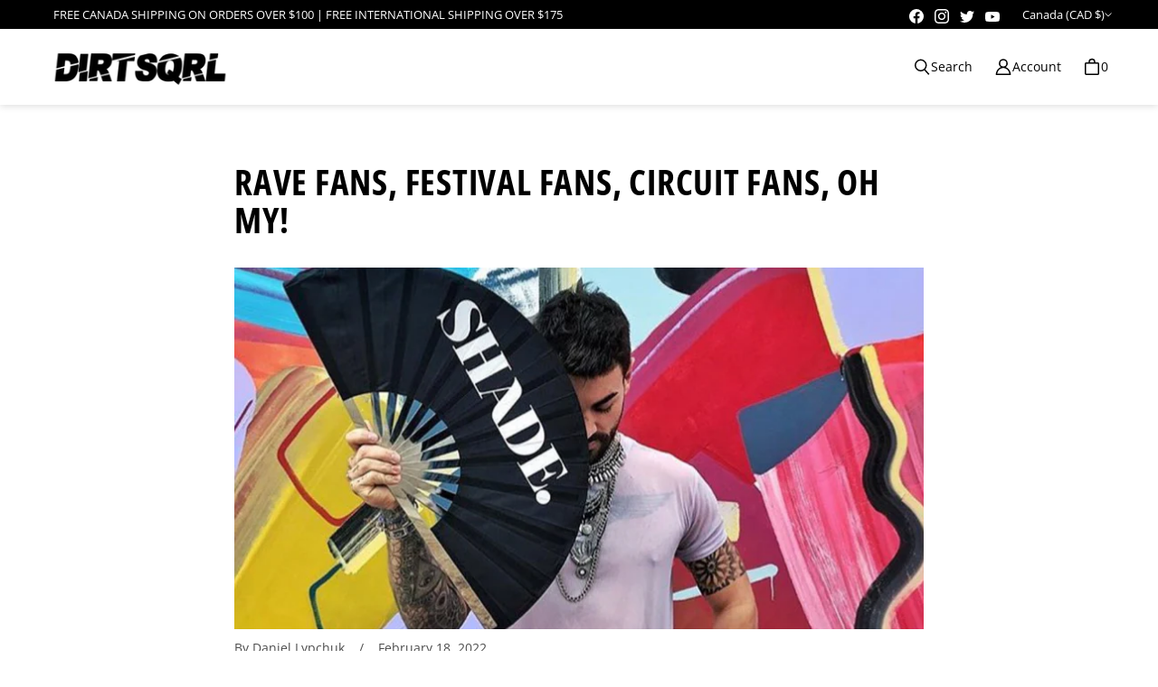

--- FILE ---
content_type: text/html; charset=utf-8
request_url: https://www.dirtsquirrel.co/en-ca/blogs/news/rave-fans-festival-fans-circuit-fans-oh-my
body_size: 42039
content:
<!DOCTYPE html>
<html class="no-js no-touch" lang="en">

<head><!-- Google Tag Manager -->
<script>(function(w,d,s,l,i){w[l]=w[l]||[];w[l].push({'gtm.start':
new Date().getTime(),event:'gtm.js'});var f=d.getElementsByTagName(s)[0],
j=d.createElement(s),dl=l!='dataLayer'?'&l='+l:'';j.async=true;j.src=
'https://www.googletagmanager.com/gtm.js?id='+i+dl;f.parentNode.insertBefore(j,f);
})(window,document,'script','dataLayer','GTM-WZHJQNN');</script>
<!-- End Google Tag Manager -->

  <meta charset="utf-8">
  <meta name="viewport" content="width=device-width,initial-scale=1">
  <meta name="theme-color" content="">
  <link rel="canonical" href="https://www.dirtsquirrel.co/en-ca/blogs/news/rave-fans-festival-fans-circuit-fans-oh-my">
  <link rel="preconnect" href="https://cdn.shopify.com" crossorigin>

  
    <link rel="preconnect" href="https://fonts.shopifycdn.com" crossorigin>
  

  <link rel="preload" href="//www.dirtsquirrel.co/cdn/shop/t/3/assets/core.css?v=111403534654063248901756244178" as="style" crossorigin>
  <link rel="preload" href="//www.dirtsquirrel.co/cdn/shop/t/3/assets/components.css?v=92867938803532489611756244177" as="style" crossorigin>
<link rel="stylesheet" type="text/css" href="https://cdnjs.cloudflare.com/ajax/libs/slick-carousel/1.8.1/slick.css"/>
<link rel="stylesheet" type="text/css" href="https://cdnjs.cloudflare.com/ajax/libs/slick-carousel/1.8.1/slick-theme.css"/>
<link href="//www.dirtsquirrel.co/cdn/shop/t/3/assets/main-product-gallery.css?v=9180634675043490911678023473" rel="stylesheet" type="text/css" media="all" />
  
    <meta name="description" content="We’ve all been to a rave, circuit party or festival, feeling euphoric as we lose ourselves dancing, absorbing the energy around us and feeling the music in our bones. In these moments, we can let go and move our bodies until there are beads of sweat dripping down our faces. While getting lost in the moment and the crow" />
  

  <title>Rave Fans, Festival Fans, Circuit Fans, Oh My!</title>

  
  

  
    <link rel="shortcut icon" href="//www.dirtsquirrel.co/cdn/shop/files/cropped-cropped-ds_icon-1-32x32_32x32.png?v=1675226360" type="image/png">
  

  
  
  
  
  
  
  
  
  <meta property="og:site_name" content="Dirt Squirrel International">
  <meta property="og:url" content="https://www.dirtsquirrel.co/en-ca/blogs/news/rave-fans-festival-fans-circuit-fans-oh-my">
  <meta property="og:title" content="Rave Fans, Festival Fans, Circuit Fans, Oh My!">
  <meta property="og:type" content="article">
  <meta property="og:description" content="We’ve all been to a rave, circuit party or festival, feeling euphoric as we lose ourselves dancing, absorbing the energy around us and feeling the music in our bones. In these moments, we can let go and move our bodies until there are beads of sweat dripping down our faces. While getting lost in the moment and the crow">
  
  
    <meta property="article:published_time" content="2022-02-18 11:39:00 -0800">
    <meta property="article:author" content="Daniel Lypchuk">
  
    
      <meta property="article.tag" content="bamboo fan">
    
      <meta property="article.tag" content="bamboo hand fan">
    
      <meta property="article.tag" content="Category_Feature Products">
    
      <meta property="article.tag" content="clack fan">
    
      <meta property="article.tag" content="hand fans">
    
  
  
  
      
      
      
  
      
      
      <meta
        property="og:image"
        content="https://www.dirtsquirrel.co/cdn/shop/articles/Shade-Fan_1200x1293.png?v=1675262871"
      />
      <meta
        property="og:image:secure_url"
        content="https://www.dirtsquirrel.co/cdn/shop/articles/Shade-Fan_1200x1293.png?v=1675262871"
      />
      <meta property="og:image:width" content="1200" />
      <meta property="og:image:height" content="1293" />
      
      
      <meta property="og:image:alt" content="rave fan circuit fan festival fan" />
    
  
  
  
  
  
  
  
  
  
  
    <meta name="twitter:site" content="@dirtsquirrelco">
  
  
  
  
  
  <meta name="twitter:title" content="Rave Fans, Festival Fans, Circuit Fans, Oh My!">
  <meta name="twitter:description" content="We’ve all been to a rave, circuit party or festival, feeling euphoric as we lose ourselves dancing, absorbing the energy around us and feeling the music in our bones. In these moments, we can let go and move our bodies until there are beads of sweat dripping down our faces. While getting lost in the moment and the crow">
  
  
      
      
      
        
        
        <meta name="twitter:card" content="summary">
      
      
      <meta
        property="twitter:image"
        content="https://www.dirtsquirrel.co/cdn/shop/articles/Shade-Fan_1200x1200_crop_center.png?v=1675262871"
      />
      <meta property="twitter:image:width" content="1200" />
      <meta property="twitter:image:height" content="1200" />
      
      
      <meta property="twitter:image:alt" content="rave fan circuit fan festival fan" />
    
  
  

  
<script src="//www.dirtsquirrel.co/cdn/shop/t/3/assets/core.js?v=157543335597604752991678035125" defer></script>
  <script src="//www.dirtsquirrel.co/cdn/shop/t/3/assets/components.js?v=9159199361660061441678214672" defer></script>

  



  <!-- Avada Email Marketing Script -->
 

<script>window.AVADA_EM_POPUP_CACHE = 1675282303641;window.AVADA_EM_PUSH_CACHE = 1675226997338;</script>








        <script>
            const date = new Date();
            window.AVADA_EM = window.AVADA_EM || {};
            window.AVADA_EM.template = "article";
            window.AVADA_EM.shopId = 'TQ4VpNxIpFo3B7FucgWW';
            window.AVADA_EM.disablePopupScript = true;
            window.AVADA_EM.disableTrackingScript = true;
            window.AVADA_EM.disablePushScript = true;
            const params = new URL(document.location).searchParams;
            if (params.get('_avde') && params.get('redirectUrl')) {
              window.location.replace(params.get('redirectUrl'));
            }
            window.AVADA_EM.isTrackingEnabled = true;
            window.AVADA_EM.cart = {"note":null,"attributes":{},"original_total_price":0,"total_price":0,"total_discount":0,"total_weight":0.0,"item_count":0,"items":[],"requires_shipping":false,"currency":"CAD","items_subtotal_price":0,"cart_level_discount_applications":[],"checkout_charge_amount":0};
        </script>
  <!-- /Avada Email Marketing Script -->

<script>window.performance && window.performance.mark && window.performance.mark('shopify.content_for_header.start');</script><meta name="google-site-verification" content="DV9hKRSxnsBfJ_Lz7RTHXdNt4TZP3CfpO123udUyGeI">
<meta id="shopify-digital-wallet" name="shopify-digital-wallet" content="/71848493370/digital_wallets/dialog">
<meta name="shopify-checkout-api-token" content="e472f06f0cc3e21b2d522239739a6964">
<link rel="alternate" type="application/atom+xml" title="Feed" href="/en-ca/blogs/news.atom" />
<link rel="alternate" hreflang="x-default" href="https://www.dirtsquirrel.co/blogs/news/rave-fans-festival-fans-circuit-fans-oh-my">
<link rel="alternate" hreflang="en" href="https://www.dirtsquirrel.co/blogs/news/rave-fans-festival-fans-circuit-fans-oh-my">
<link rel="alternate" hreflang="en-CA" href="https://www.dirtsquirrel.co/en-ca/blogs/news/rave-fans-festival-fans-circuit-fans-oh-my">
<script async="async" src="/checkouts/internal/preloads.js?locale=en-CA"></script>
<link rel="preconnect" href="https://shop.app" crossorigin="anonymous">
<script async="async" src="https://shop.app/checkouts/internal/preloads.js?locale=en-CA&shop_id=71848493370" crossorigin="anonymous"></script>
<script id="apple-pay-shop-capabilities" type="application/json">{"shopId":71848493370,"countryCode":"CA","currencyCode":"CAD","merchantCapabilities":["supports3DS"],"merchantId":"gid:\/\/shopify\/Shop\/71848493370","merchantName":"Dirt Squirrel International","requiredBillingContactFields":["postalAddress","email"],"requiredShippingContactFields":["postalAddress","email"],"shippingType":"shipping","supportedNetworks":["visa","masterCard","amex","discover","jcb"],"total":{"type":"pending","label":"Dirt Squirrel International","amount":"1.00"},"shopifyPaymentsEnabled":true,"supportsSubscriptions":true}</script>
<script id="shopify-features" type="application/json">{"accessToken":"e472f06f0cc3e21b2d522239739a6964","betas":["rich-media-storefront-analytics"],"domain":"www.dirtsquirrel.co","predictiveSearch":true,"shopId":71848493370,"locale":"en"}</script>
<script>var Shopify = Shopify || {};
Shopify.shop = "dirtsquirrel-build.myshopify.com";
Shopify.locale = "en";
Shopify.currency = {"active":"CAD","rate":"1.0"};
Shopify.country = "CA";
Shopify.theme = {"name":"Tailor","id":143516598586,"schema_name":"Tailor","schema_version":"1.4.0","theme_store_id":null,"role":"main"};
Shopify.theme.handle = "null";
Shopify.theme.style = {"id":null,"handle":null};
Shopify.cdnHost = "www.dirtsquirrel.co/cdn";
Shopify.routes = Shopify.routes || {};
Shopify.routes.root = "/en-ca/";</script>
<script type="module">!function(o){(o.Shopify=o.Shopify||{}).modules=!0}(window);</script>
<script>!function(o){function n(){var o=[];function n(){o.push(Array.prototype.slice.apply(arguments))}return n.q=o,n}var t=o.Shopify=o.Shopify||{};t.loadFeatures=n(),t.autoloadFeatures=n()}(window);</script>
<script>
  window.ShopifyPay = window.ShopifyPay || {};
  window.ShopifyPay.apiHost = "shop.app\/pay";
  window.ShopifyPay.redirectState = null;
</script>
<script id="shop-js-analytics" type="application/json">{"pageType":"article"}</script>
<script defer="defer" async type="module" src="//www.dirtsquirrel.co/cdn/shopifycloud/shop-js/modules/v2/client.init-shop-cart-sync_BApSsMSl.en.esm.js"></script>
<script defer="defer" async type="module" src="//www.dirtsquirrel.co/cdn/shopifycloud/shop-js/modules/v2/chunk.common_CBoos6YZ.esm.js"></script>
<script type="module">
  await import("//www.dirtsquirrel.co/cdn/shopifycloud/shop-js/modules/v2/client.init-shop-cart-sync_BApSsMSl.en.esm.js");
await import("//www.dirtsquirrel.co/cdn/shopifycloud/shop-js/modules/v2/chunk.common_CBoos6YZ.esm.js");

  window.Shopify.SignInWithShop?.initShopCartSync?.({"fedCMEnabled":true,"windoidEnabled":true});

</script>
<script>
  window.Shopify = window.Shopify || {};
  if (!window.Shopify.featureAssets) window.Shopify.featureAssets = {};
  window.Shopify.featureAssets['shop-js'] = {"shop-cart-sync":["modules/v2/client.shop-cart-sync_DJczDl9f.en.esm.js","modules/v2/chunk.common_CBoos6YZ.esm.js"],"init-fed-cm":["modules/v2/client.init-fed-cm_BzwGC0Wi.en.esm.js","modules/v2/chunk.common_CBoos6YZ.esm.js"],"init-windoid":["modules/v2/client.init-windoid_BS26ThXS.en.esm.js","modules/v2/chunk.common_CBoos6YZ.esm.js"],"init-shop-email-lookup-coordinator":["modules/v2/client.init-shop-email-lookup-coordinator_DFwWcvrS.en.esm.js","modules/v2/chunk.common_CBoos6YZ.esm.js"],"shop-cash-offers":["modules/v2/client.shop-cash-offers_DthCPNIO.en.esm.js","modules/v2/chunk.common_CBoos6YZ.esm.js","modules/v2/chunk.modal_Bu1hFZFC.esm.js"],"shop-button":["modules/v2/client.shop-button_D_JX508o.en.esm.js","modules/v2/chunk.common_CBoos6YZ.esm.js"],"shop-toast-manager":["modules/v2/client.shop-toast-manager_tEhgP2F9.en.esm.js","modules/v2/chunk.common_CBoos6YZ.esm.js"],"avatar":["modules/v2/client.avatar_BTnouDA3.en.esm.js"],"pay-button":["modules/v2/client.pay-button_BuNmcIr_.en.esm.js","modules/v2/chunk.common_CBoos6YZ.esm.js"],"init-shop-cart-sync":["modules/v2/client.init-shop-cart-sync_BApSsMSl.en.esm.js","modules/v2/chunk.common_CBoos6YZ.esm.js"],"shop-login-button":["modules/v2/client.shop-login-button_DwLgFT0K.en.esm.js","modules/v2/chunk.common_CBoos6YZ.esm.js","modules/v2/chunk.modal_Bu1hFZFC.esm.js"],"init-customer-accounts-sign-up":["modules/v2/client.init-customer-accounts-sign-up_TlVCiykN.en.esm.js","modules/v2/client.shop-login-button_DwLgFT0K.en.esm.js","modules/v2/chunk.common_CBoos6YZ.esm.js","modules/v2/chunk.modal_Bu1hFZFC.esm.js"],"init-shop-for-new-customer-accounts":["modules/v2/client.init-shop-for-new-customer-accounts_DrjXSI53.en.esm.js","modules/v2/client.shop-login-button_DwLgFT0K.en.esm.js","modules/v2/chunk.common_CBoos6YZ.esm.js","modules/v2/chunk.modal_Bu1hFZFC.esm.js"],"init-customer-accounts":["modules/v2/client.init-customer-accounts_C0Oh2ljF.en.esm.js","modules/v2/client.shop-login-button_DwLgFT0K.en.esm.js","modules/v2/chunk.common_CBoos6YZ.esm.js","modules/v2/chunk.modal_Bu1hFZFC.esm.js"],"shop-follow-button":["modules/v2/client.shop-follow-button_C5D3XtBb.en.esm.js","modules/v2/chunk.common_CBoos6YZ.esm.js","modules/v2/chunk.modal_Bu1hFZFC.esm.js"],"checkout-modal":["modules/v2/client.checkout-modal_8TC_1FUY.en.esm.js","modules/v2/chunk.common_CBoos6YZ.esm.js","modules/v2/chunk.modal_Bu1hFZFC.esm.js"],"lead-capture":["modules/v2/client.lead-capture_D-pmUjp9.en.esm.js","modules/v2/chunk.common_CBoos6YZ.esm.js","modules/v2/chunk.modal_Bu1hFZFC.esm.js"],"shop-login":["modules/v2/client.shop-login_BmtnoEUo.en.esm.js","modules/v2/chunk.common_CBoos6YZ.esm.js","modules/v2/chunk.modal_Bu1hFZFC.esm.js"],"payment-terms":["modules/v2/client.payment-terms_BHOWV7U_.en.esm.js","modules/v2/chunk.common_CBoos6YZ.esm.js","modules/v2/chunk.modal_Bu1hFZFC.esm.js"]};
</script>
<script>(function() {
  var isLoaded = false;
  function asyncLoad() {
    if (isLoaded) return;
    isLoaded = true;
    var urls = ["\/\/cdn.shopify.com\/proxy\/4407bea15b79e5b98c3eb2a36d4d390e26417fc95281c92f85c961acf72cdaf3\/app.ilovebyob.com\/static\/shopify_app\/js\/cart.js?shop=dirtsquirrel-build.myshopify.com\u0026sp-cache-control=cHVibGljLCBtYXgtYWdlPTkwMA"];
    for (var i = 0; i < urls.length; i++) {
      var s = document.createElement('script');
      s.type = 'text/javascript';
      s.async = true;
      s.src = urls[i];
      var x = document.getElementsByTagName('script')[0];
      x.parentNode.insertBefore(s, x);
    }
  };
  if(window.attachEvent) {
    window.attachEvent('onload', asyncLoad);
  } else {
    window.addEventListener('load', asyncLoad, false);
  }
})();</script>
<script id="__st">var __st={"a":71848493370,"offset":-28800,"reqid":"7e99e915-e5b8-4d54-803f-393f2bbedbd4-1768928628","pageurl":"www.dirtsquirrel.co\/en-ca\/blogs\/news\/rave-fans-festival-fans-circuit-fans-oh-my","s":"articles-604651553082","u":"8f2f08a7526c","p":"article","rtyp":"article","rid":604651553082};</script>
<script>window.ShopifyPaypalV4VisibilityTracking = true;</script>
<script id="captcha-bootstrap">!function(){'use strict';const t='contact',e='account',n='new_comment',o=[[t,t],['blogs',n],['comments',n],[t,'customer']],c=[[e,'customer_login'],[e,'guest_login'],[e,'recover_customer_password'],[e,'create_customer']],r=t=>t.map((([t,e])=>`form[action*='/${t}']:not([data-nocaptcha='true']) input[name='form_type'][value='${e}']`)).join(','),a=t=>()=>t?[...document.querySelectorAll(t)].map((t=>t.form)):[];function s(){const t=[...o],e=r(t);return a(e)}const i='password',u='form_key',d=['recaptcha-v3-token','g-recaptcha-response','h-captcha-response',i],f=()=>{try{return window.sessionStorage}catch{return}},m='__shopify_v',_=t=>t.elements[u];function p(t,e,n=!1){try{const o=window.sessionStorage,c=JSON.parse(o.getItem(e)),{data:r}=function(t){const{data:e,action:n}=t;return t[m]||n?{data:e,action:n}:{data:t,action:n}}(c);for(const[e,n]of Object.entries(r))t.elements[e]&&(t.elements[e].value=n);n&&o.removeItem(e)}catch(o){console.error('form repopulation failed',{error:o})}}const l='form_type',E='cptcha';function T(t){t.dataset[E]=!0}const w=window,h=w.document,L='Shopify',v='ce_forms',y='captcha';let A=!1;((t,e)=>{const n=(g='f06e6c50-85a8-45c8-87d0-21a2b65856fe',I='https://cdn.shopify.com/shopifycloud/storefront-forms-hcaptcha/ce_storefront_forms_captcha_hcaptcha.v1.5.2.iife.js',D={infoText:'Protected by hCaptcha',privacyText:'Privacy',termsText:'Terms'},(t,e,n)=>{const o=w[L][v],c=o.bindForm;if(c)return c(t,g,e,D).then(n);var r;o.q.push([[t,g,e,D],n]),r=I,A||(h.body.append(Object.assign(h.createElement('script'),{id:'captcha-provider',async:!0,src:r})),A=!0)});var g,I,D;w[L]=w[L]||{},w[L][v]=w[L][v]||{},w[L][v].q=[],w[L][y]=w[L][y]||{},w[L][y].protect=function(t,e){n(t,void 0,e),T(t)},Object.freeze(w[L][y]),function(t,e,n,w,h,L){const[v,y,A,g]=function(t,e,n){const i=e?o:[],u=t?c:[],d=[...i,...u],f=r(d),m=r(i),_=r(d.filter((([t,e])=>n.includes(e))));return[a(f),a(m),a(_),s()]}(w,h,L),I=t=>{const e=t.target;return e instanceof HTMLFormElement?e:e&&e.form},D=t=>v().includes(t);t.addEventListener('submit',(t=>{const e=I(t);if(!e)return;const n=D(e)&&!e.dataset.hcaptchaBound&&!e.dataset.recaptchaBound,o=_(e),c=g().includes(e)&&(!o||!o.value);(n||c)&&t.preventDefault(),c&&!n&&(function(t){try{if(!f())return;!function(t){const e=f();if(!e)return;const n=_(t);if(!n)return;const o=n.value;o&&e.removeItem(o)}(t);const e=Array.from(Array(32),(()=>Math.random().toString(36)[2])).join('');!function(t,e){_(t)||t.append(Object.assign(document.createElement('input'),{type:'hidden',name:u})),t.elements[u].value=e}(t,e),function(t,e){const n=f();if(!n)return;const o=[...t.querySelectorAll(`input[type='${i}']`)].map((({name:t})=>t)),c=[...d,...o],r={};for(const[a,s]of new FormData(t).entries())c.includes(a)||(r[a]=s);n.setItem(e,JSON.stringify({[m]:1,action:t.action,data:r}))}(t,e)}catch(e){console.error('failed to persist form',e)}}(e),e.submit())}));const S=(t,e)=>{t&&!t.dataset[E]&&(n(t,e.some((e=>e===t))),T(t))};for(const o of['focusin','change'])t.addEventListener(o,(t=>{const e=I(t);D(e)&&S(e,y())}));const B=e.get('form_key'),M=e.get(l),P=B&&M;t.addEventListener('DOMContentLoaded',(()=>{const t=y();if(P)for(const e of t)e.elements[l].value===M&&p(e,B);[...new Set([...A(),...v().filter((t=>'true'===t.dataset.shopifyCaptcha))])].forEach((e=>S(e,t)))}))}(h,new URLSearchParams(w.location.search),n,t,e,['guest_login'])})(!0,!0)}();</script>
<script integrity="sha256-4kQ18oKyAcykRKYeNunJcIwy7WH5gtpwJnB7kiuLZ1E=" data-source-attribution="shopify.loadfeatures" defer="defer" src="//www.dirtsquirrel.co/cdn/shopifycloud/storefront/assets/storefront/load_feature-a0a9edcb.js" crossorigin="anonymous"></script>
<script crossorigin="anonymous" defer="defer" src="//www.dirtsquirrel.co/cdn/shopifycloud/storefront/assets/shopify_pay/storefront-65b4c6d7.js?v=20250812"></script>
<script data-source-attribution="shopify.dynamic_checkout.dynamic.init">var Shopify=Shopify||{};Shopify.PaymentButton=Shopify.PaymentButton||{isStorefrontPortableWallets:!0,init:function(){window.Shopify.PaymentButton.init=function(){};var t=document.createElement("script");t.src="https://www.dirtsquirrel.co/cdn/shopifycloud/portable-wallets/latest/portable-wallets.en.js",t.type="module",document.head.appendChild(t)}};
</script>
<script data-source-attribution="shopify.dynamic_checkout.buyer_consent">
  function portableWalletsHideBuyerConsent(e){var t=document.getElementById("shopify-buyer-consent"),n=document.getElementById("shopify-subscription-policy-button");t&&n&&(t.classList.add("hidden"),t.setAttribute("aria-hidden","true"),n.removeEventListener("click",e))}function portableWalletsShowBuyerConsent(e){var t=document.getElementById("shopify-buyer-consent"),n=document.getElementById("shopify-subscription-policy-button");t&&n&&(t.classList.remove("hidden"),t.removeAttribute("aria-hidden"),n.addEventListener("click",e))}window.Shopify?.PaymentButton&&(window.Shopify.PaymentButton.hideBuyerConsent=portableWalletsHideBuyerConsent,window.Shopify.PaymentButton.showBuyerConsent=portableWalletsShowBuyerConsent);
</script>
<script data-source-attribution="shopify.dynamic_checkout.cart.bootstrap">document.addEventListener("DOMContentLoaded",(function(){function t(){return document.querySelector("shopify-accelerated-checkout-cart, shopify-accelerated-checkout")}if(t())Shopify.PaymentButton.init();else{new MutationObserver((function(e,n){t()&&(Shopify.PaymentButton.init(),n.disconnect())})).observe(document.body,{childList:!0,subtree:!0})}}));
</script>
<link id="shopify-accelerated-checkout-styles" rel="stylesheet" media="screen" href="https://www.dirtsquirrel.co/cdn/shopifycloud/portable-wallets/latest/accelerated-checkout-backwards-compat.css" crossorigin="anonymous">
<style id="shopify-accelerated-checkout-cart">
        #shopify-buyer-consent {
  margin-top: 1em;
  display: inline-block;
  width: 100%;
}

#shopify-buyer-consent.hidden {
  display: none;
}

#shopify-subscription-policy-button {
  background: none;
  border: none;
  padding: 0;
  text-decoration: underline;
  font-size: inherit;
  cursor: pointer;
}

#shopify-subscription-policy-button::before {
  box-shadow: none;
}

      </style>

<script>window.performance && window.performance.mark && window.performance.mark('shopify.content_for_header.end');</script>

  
  <script>
    window.PXUTheme = window.PXUTheme || {};
  
    window.PXUTheme.money_format = "${{amount}}";
  
    window.PXUTheme.context = {
      
      "article": {"id":604651553082,"title":"Rave Fans, Festival Fans, Circuit Fans, Oh My!","created_at":"2023-02-01T06:47:50-08:00","body_html":"\u003cp\u003eWe’ve all been to a rave, circuit party or festival, feeling euphoric as we lose ourselves dancing, absorbing the energy around us and feeling the music in our bones. In these moments, we can let go and move our bodies until there are beads of sweat dripping down our faces.\u003c\/p\u003e\n\u003cp\u003eWhile getting lost in the moment and the crowd, it’s nice to have a gust of refreshing wind to reinvigorate yourself and those around you. When the music takes over and the beat really slaps, it’s fun to play along and make some noise yourself. In the moments when you’re really feeling yourself and your outfit slays, it’s best to put a cherry on top with a coordinated accessory to draw some attention to it. It’s in these moments when a hand fan comes in perfectly to save the day and keep the vibe going. In a sweaty crowd, fanning some Beyonce wind another person’s direction is the quickest way to make new friends!\u003c\/p\u003e\n\u003cp\u003eWhen choosing a rave fan, circuit fan or festival fan you want one that is durable and delivers the right amount of drama. It’s also important to choose one that not only matches your outfit, but is reflective of your personality. Our Dirt Squirrel fans are made from fortified bamboo for long-term use and a loud “clack” when opened. They open 20″ end to end to reveal either \u003ca href=\"https:\/\/www.dirtsquirrel.co\/product-category\/fans\/solid\/\"\u003esolid colours\u003c\/a\u003e, \u003ca href=\"https:\/\/www.dirtsquirrel.co\/product-category\/fans\/prints\/\"\u003emarvellous prints\u003c\/a\u003e or \u003ca href=\"https:\/\/www.dirtsquirrel.co\/product-category\/fans\/words\/\"\u003echeeky words and phrases\u003c\/a\u003e. Which one you sport is completely up to you – even better, you can bundle a \u003ca href=\"https:\/\/www.dirtsquirrel.co\/shop\/fan-3-pack-multipack\/\"\u003etrio of fans together in a personalized multi-pack for a discounted price\u003c\/a\u003e, so all of your FANtasies come true!\u003c\/p\u003e\n\u003cp\u003eFans with words or phrases are great to add a little extra drama or tongue-in-cheek comedy to an outfit. They’re pop culture, they’re sassy, they’re the moment and they’re always great conversation starters or a way to make people laugh. Our most popular word fan is our original \u003ca href=\"https:\/\/www.dirtsquirrel.co\/shop\/shade-fan-2-0\/\"\u003eshade fan\u003c\/a\u003e – the first of its kind, complementary to almost any outfit and understood by everyone. Other favourites include our \u003ca href=\"https:\/\/www.dirtsquirrel.co\/shop\/daddy-fan\/\"\u003edaddy fan\u003c\/a\u003e, \u003ca href=\"https:\/\/www.dirtsquirrel.co\/shop\/cnt-fan\/\"\u003ec*nt fan\u003c\/a\u003e, \u003ca href=\"https:\/\/www.dirtsquirrel.co\/shop\/slay-fan\/\"\u003eslay fan\u003c\/a\u003e, \u003ca href=\"https:\/\/www.dirtsquirrel.co\/shop\/oh-honey-fan-2\/\"\u003eoh honey fan\u003c\/a\u003e and \u003ca href=\"https:\/\/www.dirtsquirrel.co\/shop\/not-today-satan-fan-2\/\"\u003enot today satan fan\u003c\/a\u003e. Of course, there are other great choices such as our, \u003ca href=\"https:\/\/www.dirtsquirrel.co\/shop\/sugar-daddy-fan\/\"\u003e“looking for a sugar daddy with a boat” fan\u003c\/a\u003e or \u003ca href=\"https:\/\/www.dirtsquirrel.co\/shop\/rooting-for-you-fan\/\"\u003e“we were rooting for you” fan\u003c\/a\u003e and more.\u003c\/p\u003e\n\u003cp\u003ePrint fans provide a more upscale, fashionable take and are more a piece of your outfit. They’re not only great for raves, festivals and parties, but also for neutral, everyday use such as basking poolside, lounging on a beach, spectating a sports match or a patio brunch. Some of our most popular patterns include the \u003ca href=\"https:\/\/www.dirtsquirrel.co\/shop\/witchy-fan\/\"\u003ewitchy fan\u003c\/a\u003e, \u003ca href=\"https:\/\/www.dirtsquirrel.co\/shop\/black-rainbow-fan\/\"\u003eblack rainbow fan\u003c\/a\u003e and \u003ca href=\"https:\/\/www.dirtsquirrel.co\/?s=flower\"\u003efloral fans\u003c\/a\u003e. There’s something for everyone and every situation – check them out to see which one fits your life best! Last, but not least, are our solid bamboo hand fans. If you’re worried about being too flashy, these are the best option for an all-purpose accessory! Pair these with any of our favourite outfits for any occasion and it’ll werk! Our \u003ca href=\"https:\/\/www.dirtsquirrel.co\/shop\/black-fan-2\/\"\u003eclassic solid black\u003c\/a\u003e and \u003ca href=\"https:\/\/www.dirtsquirrel.co\/shop\/red-fan\/\"\u003ered fans\u003c\/a\u003e are our most popular, but there are also more flashy solids like our \u003ca href=\"https:\/\/www.dirtsquirrel.co\/?s=vinyl+fan\"\u003evinyl fans\u003c\/a\u003e or \u003ca href=\"https:\/\/www.dirtsquirrel.co\/product-category\/fans\/reflective\/\"\u003ereflective fans\u003c\/a\u003e that add extra lustre and element of surprise.\u003c\/p\u003e\n\u003cp\u003eWhether you’re looking for a rave fan, festival fan, circuit party fan and beyond, we have you covered! \u003ca href=\"https:\/\/www.dirtsquirrel.co\/product-category\/fans\/\"\u003eTake a look at all of the designs\u003c\/a\u003e we have available and keep an eye open for new designs being added throughout the year. Of course, you can’t have too many hand fans in your collection. If you are looking to add some extra pizzazz to your wardrobe, use the code: \u003cstrong\u003eFANME\u003c\/strong\u003e \u003cem\u003efor 20% off your next fan order\u003c\/em\u003e. It’s a purchase you won’t regret!\u003c\/p\u003e\n\u003cfigure\u003e\n\u003cul\u003e\n\u003cli\u003e\n\u003cfigure\u003e\u003cimg decoding=\"async\" src=\"https:\/\/cdn.shopify.com\/s\/files\/1\/0664\/2538\/9303\/files\/Shade-Fan-951x1024.png\" alt=\"\" data-id=\"87196\" data-link=\"https:\/\/www.dirtsquirrel.co\/?attachment_id=87196\"\u003e\u003c\/figure\u003e\n\u003c\/li\u003e\n\u003cli\u003e\n\u003cfigure\u003e\u003cimg decoding=\"async\" src=\"https:\/\/cdn.shopify.com\/s\/files\/1\/0664\/2538\/9303\/files\/Screen-Shot-2021-07-19-at-1_44_47-PM-824x1024.png\" alt=\"\" data-id=\"87194\" data-link=\"https:\/\/www.dirtsquirrel.co\/?attachment_id=87194\"\u003e\u003c\/figure\u003e\n\u003c\/li\u003e\n\u003cli\u003e\n\u003cfigure\u003e\u003cimg decoding=\"async\" src=\"https:\/\/cdn.shopify.com\/s\/files\/1\/0664\/2538\/9303\/files\/Screen-Shot-2021-07-19-at-1_45_45-PM-888x1024.png\" alt=\"\" data-id=\"87195\" data-link=\"https:\/\/www.dirtsquirrel.co\/?attachment_id=87195\"\u003e\u003c\/figure\u003e\n\u003c\/li\u003e\n\u003cli\u003e\n\u003cfigure\u003e\u003cimg decoding=\"async\" src=\"https:\/\/cdn.shopify.com\/s\/files\/1\/0664\/2538\/9303\/files\/YASSSSSS-Fan-804x1024.png\" alt=\"\" data-id=\"87197\" data-link=\"https:\/\/www.dirtsquirrel.co\/?attachment_id=87197\"\u003e\u003c\/figure\u003e\n\u003c\/li\u003e\n\u003cli\u003e\n\u003cfigure\u003e\u003cimg decoding=\"async\" src=\"https:\/\/cdn.shopify.com\/s\/files\/1\/0664\/2538\/9303\/files\/Liquid-Dreams-Fan-822x1024.png\" alt=\"\" data-id=\"87198\" data-link=\"https:\/\/www.dirtsquirrel.co\/?attachment_id=87198\"\u003e\u003c\/figure\u003e\n\u003c\/li\u003e\n\u003cli\u003e\n\u003cfigure\u003e\u003cimg decoding=\"async\" src=\"https:\/\/cdn.shopify.com\/s\/files\/1\/0664\/2538\/9303\/files\/Solid-Fan-1-829x1024.png\" alt=\"\" data-id=\"87200\" data-full-url=\"https:\/\/cdn.shopify.com\/s\/files\/1\/0664\/2538\/9303\/files\/Solid-Fan-1.png\" data-link=\"https:\/\/www.dirtsquirrel.co\/?attachment_id=87200\"\u003e\u003c\/figure\u003e\n\u003c\/li\u003e\n\u003c\/ul\u003e\n\u003c\/figure\u003e","blog_id":94457823546,"author":"Daniel Lypchuk","user_id":null,"published_at":"2022-02-18T11:39:00-08:00","updated_at":"2023-02-01T06:47:51-08:00","summary_html":null,"template_suffix":null,"handle":"rave-fans-festival-fans-circuit-fans-oh-my","tags":"bamboo fan, bamboo hand fan, Category_Feature Products, clack fan, hand fans","image":{"created_at":"2023-02-01T06:47:50-08:00","alt":"rave fan circuit fan festival fan","width":1101,"height":1186,"src":"\/\/www.dirtsquirrel.co\/cdn\/shop\/articles\/Shade-Fan.png?v=1675262871"}},
      "blog": {"error":"json not allowed for this object"},
      "cart": {"note":null,"attributes":{},"original_total_price":0,"total_price":0,"total_discount":0,"total_weight":0.0,"item_count":0,"items":[],"requires_shipping":false,"currency":"CAD","items_subtotal_price":0,"cart_level_discount_applications":[],"checkout_charge_amount":0},
      
      
      "collections": [{"id":435801751866,"handle":"accessories","updated_at":"2026-01-09T04:07:33-08:00","published_at":"2023-01-31T21:20:58-08:00","sort_order":"best-selling","template_suffix":"","published_scope":"global","title":"Accessories","body_html":""},{"id":511229493562,"handle":"accessory-sale","title":"Accessory Sale","updated_at":"2026-01-09T04:07:33-08:00","body_html":"","published_at":"2025-05-09T11:42:41-07:00","sort_order":"best-selling","template_suffix":"","disjunctive":false,"rules":[{"column":"type","relation":"equals","condition":"Accessory"},{"column":"is_price_reduced","relation":"is_set","condition":""}],"published_scope":"global"},{"id":435802472762,"handle":"apparel","updated_at":"2026-01-09T04:07:33-08:00","published_at":"2023-01-31T21:24:47-08:00","sort_order":"best-selling","template_suffix":"","published_scope":"global","title":"Apparel","body_html":""},{"id":435809550650,"handle":"clearance-apparel","title":"Apparel Sale","updated_at":"2026-01-09T04:07:33-08:00","body_html":"","published_at":"2023-01-31T23:30:21-08:00","sort_order":"best-selling","template_suffix":"","disjunctive":false,"rules":[{"column":"type","relation":"equals","condition":"Apparel"},{"column":"is_price_reduced","relation":"is_set","condition":""}],"published_scope":"global"},{"id":435801915706,"handle":"bamboo-fans","updated_at":"2026-01-08T04:07:12-08:00","published_at":"2023-01-31T21:21:14-08:00","sort_order":"best-selling","template_suffix":"","published_scope":"global","title":"Bamboo Fans","body_html":""},{"id":435802046778,"handle":"uwp-boxer-briefs","updated_at":"2026-01-20T04:06:58-08:00","published_at":"2023-01-31T21:21:41-08:00","sort_order":"manual","template_suffix":"","published_scope":"global","title":"Boxer Briefs","body_html":""},{"id":435807912250,"handle":"pu-boxer-briefs","updated_at":"2025-11-20T04:07:55-08:00","published_at":"2023-01-31T22:53:49-08:00","sort_order":"manual","template_suffix":"","published_scope":"global","title":"Boxer Briefs","body_html":""},{"id":435802308922,"handle":"uwp-boxer-shorts","updated_at":"2025-06-17T19:06:57-07:00","published_at":"2023-01-31T21:24:16-08:00","sort_order":"manual","template_suffix":"","published_scope":"global","title":"Boxer Shorts","body_html":""},{"id":435808567610,"handle":"pu-bralettes","updated_at":"2025-10-06T04:06:54-07:00","published_at":"2023-01-31T23:04:51-08:00","sort_order":"manual","template_suffix":"","published_scope":"global","title":"Bralettes","body_html":""},{"id":435808600378,"handle":"multipack-bras","updated_at":"2025-10-06T04:06:54-07:00","published_at":"2023-01-31T23:04:52-08:00","sort_order":"manual","template_suffix":"","published_scope":"global","title":"Bras","body_html":"\u003cp\u003emultipack bras \u003c\/p\u003e"},{"id":435803685178,"handle":"uwp-briefs","updated_at":"2026-01-16T04:06:31-08:00","published_at":"2023-01-31T21:42:01-08:00","sort_order":"manual","template_suffix":"","published_scope":"global","title":"Briefs","body_html":""},{"id":435808174394,"handle":"pu-briefs","updated_at":"2025-12-14T04:09:09-08:00","published_at":"2023-01-31T22:56:48-08:00","sort_order":"manual","template_suffix":"","published_scope":"global","title":"Briefs","body_html":""},{"id":435803357498,"handle":"crop-tops","updated_at":"2026-01-09T04:07:33-08:00","published_at":"2023-01-31T21:35:36-08:00","sort_order":"best-selling","template_suffix":"","published_scope":"global","title":"Crop Tops","body_html":""},{"id":435803390266,"handle":"eye-masks","updated_at":"2025-12-01T04:10:15-08:00","published_at":"2023-01-31T21:35:37-08:00","sort_order":"best-selling","template_suffix":"","published_scope":"global","title":"Eye Masks","body_html":""},{"id":435809583418,"handle":"clearance-fans","title":"Fan Sale","updated_at":"2025-05-27T11:41:59-07:00","body_html":"","published_at":"2023-01-31T23:30:23-08:00","sort_order":"best-selling","template_suffix":"","disjunctive":false,"rules":[{"column":"type","relation":"equals","condition":"Fan"},{"column":"is_price_reduced","relation":"is_set","condition":""}],"published_scope":"global"},{"id":435801850170,"handle":"hand-fans","updated_at":"2026-01-08T04:07:12-08:00","published_at":"2023-01-31T21:21:13-08:00","sort_order":"best-selling","template_suffix":"","published_scope":"global","title":"Hand Fans","body_html":""},{"id":435801784634,"handle":"hats","updated_at":"2025-11-29T04:14:18-08:00","published_at":"2023-01-31T21:20:58-08:00","sort_order":"best-selling","template_suffix":"","published_scope":"global","title":"Hats","body_html":""},{"id":435762266426,"handle":"frontpage","updated_at":"2023-10-12T11:34:32-07:00","published_at":"2023-01-31T18:15:25-08:00","sort_order":"best-selling","template_suffix":null,"published_scope":"global","title":"Home page","body_html":null},{"id":435802276154,"handle":"uwp-jocks","updated_at":"2025-08-08T11:45:04-07:00","published_at":"2023-01-31T21:23:54-08:00","sort_order":"manual","template_suffix":"","published_scope":"global","title":"Jocks","body_html":""},{"id":435808338234,"handle":"pu-jocks","updated_at":"2025-06-17T21:43:18-07:00","published_at":"2023-01-31T23:00:17-08:00","sort_order":"manual","template_suffix":"","published_scope":"global","title":"Jocks","body_html":""},{"id":435806798138,"handle":"uwp-long-johns","updated_at":"2025-06-17T19:07:16-07:00","published_at":"2023-01-31T22:38:54-08:00","sort_order":"best-selling","template_suffix":"","published_scope":"global","title":"Long Johns","body_html":""},{"id":435808698682,"handle":"pu-lounge-bras","updated_at":"2025-12-02T04:09:57-08:00","published_at":"2023-01-31T23:08:47-08:00","sort_order":"manual","template_suffix":"","published_scope":"global","title":"Lounge Bras","body_html":""},{"id":435809485114,"handle":"clearance-pouched-underwear","title":"Men's Underwear Clearance","updated_at":"2026-01-20T04:06:58-08:00","body_html":"","published_at":"2023-01-31T23:30:18-08:00","sort_order":"best-selling","template_suffix":"","disjunctive":false,"rules":[{"column":"type","relation":"equals","condition":"Men's Underwear"},{"column":"is_price_reduced","relation":"is_set","condition":""}],"published_scope":"global"},{"id":435802014010,"handle":"underwear-with-pouch","updated_at":"2026-01-20T04:06:58-08:00","published_at":"2023-01-31T21:21:40-08:00","sort_order":"manual","template_suffix":"","published_scope":"global","title":"Mens Underwear","body_html":""},{"id":435802669370,"handle":"metal-fans","updated_at":"2025-05-27T11:41:59-07:00","published_at":"2023-01-31T21:27:32-08:00","sort_order":"best-selling","template_suffix":"","published_scope":"global","title":"Metal Fans","body_html":""},{"id":435802079546,"handle":"multi-packs","updated_at":"2025-08-27T20:05:19-07:00","published_at":"2023-01-31T21:21:42-08:00","sort_order":"manual","template_suffix":null,"published_scope":"global","title":"Multi-Packs","body_html":null},{"id":435802800442,"handle":"multipack-fans","updated_at":"2026-01-08T04:07:12-08:00","published_at":"2023-01-31T21:28:13-08:00","sort_order":"best-selling","template_suffix":null,"published_scope":"global","title":"multipack fans","body_html":null},{"id":511229722938,"handle":"multipack-fans-1","updated_at":"2025-08-27T20:05:19-07:00","published_at":"2025-05-09T11:47:56-07:00","sort_order":"best-selling","template_suffix":"","published_scope":"global","title":"Multipack Fans","body_html":""},{"id":435806273850,"handle":"joggers","updated_at":"2026-01-09T04:07:33-08:00","published_at":"2023-01-31T22:30:42-08:00","sort_order":"best-selling","template_suffix":"","published_scope":"global","title":"Pants","body_html":""},{"id":435802210618,"handle":"patterned-fans","updated_at":"2026-01-08T04:07:12-08:00","published_at":"2023-01-31T21:23:06-08:00","sort_order":"best-selling","template_suffix":"","published_scope":"global","title":"Patterned Fans","body_html":""},{"id":511190663482,"handle":"recently-arrived","updated_at":"2025-05-09T11:02:39-07:00","published_at":"2025-05-08T10:32:05-07:00","sort_order":"manual","template_suffix":"","published_scope":"global","title":"Recently Arrived","body_html":""},{"id":448158466362,"handle":"reflective-fans","updated_at":"2025-12-03T04:06:41-08:00","published_at":"2023-05-29T20:37:33-07:00","sort_order":"best-selling","template_suffix":"","published_scope":"global","title":"Reflective Fans","body_html":"Reflective fans that change colour with flash."},{"id":436935622970,"handle":"robe","updated_at":"2025-11-24T11:57:20-08:00","published_at":"2023-02-12T18:12:09-08:00","sort_order":"best-selling","template_suffix":"","published_scope":"global","title":"Robes","body_html":""},{"id":435809386810,"handle":"sale","title":"Sale","updated_at":"2026-01-20T04:06:58-08:00","body_html":"","published_at":"2023-01-31T23:30:10-08:00","sort_order":"best-selling","template_suffix":"","disjunctive":false,"rules":[{"column":"is_price_reduced","relation":"is_set","condition":""}],"published_scope":"global"},{"id":436936016186,"handle":"shorts","updated_at":"2025-06-17T21:41:47-07:00","published_at":"2023-02-12T18:17:39-08:00","sort_order":"best-selling","template_suffix":"","published_scope":"global","title":"Shorts","body_html":""},{"id":435801882938,"handle":"solid-fans","updated_at":"2026-01-04T04:07:11-08:00","published_at":"2023-01-31T21:21:14-08:00","sort_order":"best-selling","template_suffix":"","published_scope":"global","title":"Solid Fans","body_html":""},{"id":435802341690,"handle":"sweaters","updated_at":"2025-11-25T04:07:21-08:00","published_at":"2023-01-31T21:24:32-08:00","sort_order":"best-selling","template_suffix":"","published_scope":"global","title":"Sweaters","body_html":""},{"id":435802538298,"handle":"tank-tops","updated_at":"2025-12-14T04:09:09-08:00","published_at":"2023-01-31T21:25:18-08:00","sort_order":"best-selling","template_suffix":"","published_scope":"global","title":"Tank Tops","body_html":""},{"id":435802571066,"handle":"t-shirts","updated_at":"2025-12-29T04:07:44-08:00","published_at":"2023-01-31T21:25:33-08:00","sort_order":"best-selling","template_suffix":"","published_scope":"global","title":"Tees","body_html":""},{"id":511190696250,"handle":"top-sellers","updated_at":"2026-01-08T04:07:12-08:00","published_at":"2025-05-08T10:32:21-07:00","sort_order":"manual","template_suffix":"","published_scope":"global","title":"Top Sellers","body_html":""},{"id":435809124666,"handle":"tote-bags","updated_at":"2026-01-09T04:07:33-08:00","published_at":"2023-01-31T23:25:34-08:00","sort_order":"best-selling","template_suffix":"","published_scope":"global","title":"Tote Bags","body_html":""},{"id":437200978234,"handle":"uc","updated_at":"2023-10-12T11:34:34-07:00","published_at":"2023-02-14T10:00:28-08:00","sort_order":"best-selling","template_suffix":"","published_scope":"global","title":"uc","body_html":""},{"id":435809419578,"handle":"clearance-underwear","title":"Underwear Clearance","updated_at":"2026-01-20T04:06:58-08:00","body_html":"","published_at":"2023-01-31T23:30:13-08:00","sort_order":"best-selling","template_suffix":"","disjunctive":false,"rules":[{"column":"is_price_reduced","relation":"is_set","condition":""},{"column":"product_taxonomy_node_id","relation":"equals","condition":"217"}],"published_scope":"global"},{"id":511225364794,"handle":"unisex-bottoms","updated_at":"2026-01-09T04:07:33-08:00","published_at":"2025-05-09T08:22:24-07:00","sort_order":"best-selling","template_suffix":"","published_scope":"global","title":"Unisex Bottoms","body_html":""},{"id":511225332026,"handle":"unisex-tops","updated_at":"2026-01-09T04:07:33-08:00","published_at":"2025-05-09T08:21:42-07:00","sort_order":"best-selling","template_suffix":"","published_scope":"global","title":"Unisex Tops","body_html":""},{"id":435809452346,"handle":"clearance-pouchless-underwear","title":"Women's Underwear Clearance","updated_at":"2025-12-14T04:09:09-08:00","body_html":"","published_at":"2023-01-31T23:30:16-08:00","sort_order":"best-selling","template_suffix":"","disjunctive":false,"rules":[{"column":"type","relation":"equals","condition":"Women's Underwear"},{"column":"is_price_reduced","relation":"is_set","condition":""}],"published_scope":"global"},{"id":435803324730,"handle":"pouchless-underwear","updated_at":"2025-12-14T04:09:09-08:00","published_at":"2023-01-31T21:35:36-08:00","sort_order":"manual","template_suffix":"","published_scope":"global","title":"Womens Underwear","body_html":""},{"id":435802243386,"handle":"word-fans","updated_at":"2026-01-08T04:07:12-08:00","published_at":"2023-01-31T21:23:07-08:00","sort_order":"best-selling","template_suffix":"","published_scope":"global","title":"Word Fans","body_html":""}],
      
      
    };
  
    window.PXUTheme.routes = {
      "root_url": "/en-ca",
      "account_url": "/en-ca/account",
      "account_login_url": "/en-ca/account/login",
      "account_logout_url": "/en-ca/account/logout",
      "account_register_url": "/en-ca/account/register",
      "account_addresses_url": "/en-ca/account/addresses",
      "collections_url": "/en-ca/collections",
      "all_products_collection_url": "/en-ca/collections/all",
      "search_url": "/en-ca/search",
      "predictive_search_url": "/en-ca/search/suggest",
      "cart_url": "/en-ca/cart",
      "cart_add_url": "/en-ca/cart/add",
      "cart_change_url": "/en-ca/cart/change",
      "cart_clear_url": "/en-ca/cart/clear",
      "cart_update_url": "/en-ca/cart/update",
      "product_recommendations_url": "/en-ca/recommendations/products",
    };
  </script>
  
  
  <link rel="stylesheet" href="//www.dirtsquirrel.co/cdn/shop/t/3/assets/core.css?v=111403534654063248901756244178" crossorigin>
  <link rel="stylesheet" href="//www.dirtsquirrel.co/cdn/shop/t/3/assets/components.css?v=92867938803532489611756244177" crossorigin>
  

  <script>
    document.documentElement.className = document.documentElement.className.replace('no-js', 'js');
    if(('ontouchstart' in window)||window.DocumentTouch&&document instanceof DocumentTouch)document.documentElement.className=document.documentElement.className.replace(/\bno-touch\b/,'has-touch');
  </script>
<script src="https://ajax.googleapis.com/ajax/libs/jquery/3.6.1/jquery.min.js"></script>
  <!-- "snippets/shogun-head.liquid" was not rendered, the associated app was uninstalled -->
<link href="//www.dirtsquirrel.co/cdn/shop/t/3/assets/zify-sizechart.css?v=87545392687795294471675219720" rel="stylesheet" type="text/css" media="all" />



<!-- BEGIN app block: shopify://apps/pagefly-page-builder/blocks/app-embed/83e179f7-59a0-4589-8c66-c0dddf959200 -->

<!-- BEGIN app snippet: pagefly-cro-ab-testing-main -->







<script>
  ;(function () {
    const url = new URL(window.location)
    const viewParam = url.searchParams.get('view')
    if (viewParam && viewParam.includes('variant-pf-')) {
      url.searchParams.set('pf_v', viewParam)
      url.searchParams.delete('view')
      window.history.replaceState({}, '', url)
    }
  })()
</script>



<script type='module'>
  
  window.PAGEFLY_CRO = window.PAGEFLY_CRO || {}

  window.PAGEFLY_CRO['data_debug'] = {
    original_template_suffix: "",
    allow_ab_test: false,
    ab_test_start_time: 0,
    ab_test_end_time: 0,
    today_date_time: 1768928629000,
  }
  window.PAGEFLY_CRO['GA4'] = { enabled: false}
</script>

<!-- END app snippet -->








  <script src='https://cdn.shopify.com/extensions/019bb4f9-aed6-78a3-be91-e9d44663e6bf/pagefly-page-builder-215/assets/pagefly-helper.js' defer='defer'></script>

  <script src='https://cdn.shopify.com/extensions/019bb4f9-aed6-78a3-be91-e9d44663e6bf/pagefly-page-builder-215/assets/pagefly-general-helper.js' defer='defer'></script>

  <script src='https://cdn.shopify.com/extensions/019bb4f9-aed6-78a3-be91-e9d44663e6bf/pagefly-page-builder-215/assets/pagefly-snap-slider.js' defer='defer'></script>

  <script src='https://cdn.shopify.com/extensions/019bb4f9-aed6-78a3-be91-e9d44663e6bf/pagefly-page-builder-215/assets/pagefly-slideshow-v3.js' defer='defer'></script>

  <script src='https://cdn.shopify.com/extensions/019bb4f9-aed6-78a3-be91-e9d44663e6bf/pagefly-page-builder-215/assets/pagefly-slideshow-v4.js' defer='defer'></script>

  <script src='https://cdn.shopify.com/extensions/019bb4f9-aed6-78a3-be91-e9d44663e6bf/pagefly-page-builder-215/assets/pagefly-glider.js' defer='defer'></script>

  <script src='https://cdn.shopify.com/extensions/019bb4f9-aed6-78a3-be91-e9d44663e6bf/pagefly-page-builder-215/assets/pagefly-slideshow-v1-v2.js' defer='defer'></script>

  <script src='https://cdn.shopify.com/extensions/019bb4f9-aed6-78a3-be91-e9d44663e6bf/pagefly-page-builder-215/assets/pagefly-product-media.js' defer='defer'></script>

  <script src='https://cdn.shopify.com/extensions/019bb4f9-aed6-78a3-be91-e9d44663e6bf/pagefly-page-builder-215/assets/pagefly-product.js' defer='defer'></script>


<script id='pagefly-helper-data' type='application/json'>
  {
    "page_optimization": {
      "assets_prefetching": false
    },
    "elements_asset_mapper": {
      "Accordion": "https://cdn.shopify.com/extensions/019bb4f9-aed6-78a3-be91-e9d44663e6bf/pagefly-page-builder-215/assets/pagefly-accordion.js",
      "Accordion3": "https://cdn.shopify.com/extensions/019bb4f9-aed6-78a3-be91-e9d44663e6bf/pagefly-page-builder-215/assets/pagefly-accordion3.js",
      "CountDown": "https://cdn.shopify.com/extensions/019bb4f9-aed6-78a3-be91-e9d44663e6bf/pagefly-page-builder-215/assets/pagefly-countdown.js",
      "GMap1": "https://cdn.shopify.com/extensions/019bb4f9-aed6-78a3-be91-e9d44663e6bf/pagefly-page-builder-215/assets/pagefly-gmap.js",
      "GMap2": "https://cdn.shopify.com/extensions/019bb4f9-aed6-78a3-be91-e9d44663e6bf/pagefly-page-builder-215/assets/pagefly-gmap.js",
      "GMapBasicV2": "https://cdn.shopify.com/extensions/019bb4f9-aed6-78a3-be91-e9d44663e6bf/pagefly-page-builder-215/assets/pagefly-gmap.js",
      "GMapAdvancedV2": "https://cdn.shopify.com/extensions/019bb4f9-aed6-78a3-be91-e9d44663e6bf/pagefly-page-builder-215/assets/pagefly-gmap.js",
      "HTML.Video": "https://cdn.shopify.com/extensions/019bb4f9-aed6-78a3-be91-e9d44663e6bf/pagefly-page-builder-215/assets/pagefly-htmlvideo.js",
      "HTML.Video2": "https://cdn.shopify.com/extensions/019bb4f9-aed6-78a3-be91-e9d44663e6bf/pagefly-page-builder-215/assets/pagefly-htmlvideo2.js",
      "HTML.Video3": "https://cdn.shopify.com/extensions/019bb4f9-aed6-78a3-be91-e9d44663e6bf/pagefly-page-builder-215/assets/pagefly-htmlvideo2.js",
      "BackgroundVideo": "https://cdn.shopify.com/extensions/019bb4f9-aed6-78a3-be91-e9d44663e6bf/pagefly-page-builder-215/assets/pagefly-htmlvideo2.js",
      "Instagram": "https://cdn.shopify.com/extensions/019bb4f9-aed6-78a3-be91-e9d44663e6bf/pagefly-page-builder-215/assets/pagefly-instagram.js",
      "Instagram2": "https://cdn.shopify.com/extensions/019bb4f9-aed6-78a3-be91-e9d44663e6bf/pagefly-page-builder-215/assets/pagefly-instagram.js",
      "Insta3": "https://cdn.shopify.com/extensions/019bb4f9-aed6-78a3-be91-e9d44663e6bf/pagefly-page-builder-215/assets/pagefly-instagram3.js",
      "Tabs": "https://cdn.shopify.com/extensions/019bb4f9-aed6-78a3-be91-e9d44663e6bf/pagefly-page-builder-215/assets/pagefly-tab.js",
      "Tabs3": "https://cdn.shopify.com/extensions/019bb4f9-aed6-78a3-be91-e9d44663e6bf/pagefly-page-builder-215/assets/pagefly-tab3.js",
      "ProductBox": "https://cdn.shopify.com/extensions/019bb4f9-aed6-78a3-be91-e9d44663e6bf/pagefly-page-builder-215/assets/pagefly-cart.js",
      "FBPageBox2": "https://cdn.shopify.com/extensions/019bb4f9-aed6-78a3-be91-e9d44663e6bf/pagefly-page-builder-215/assets/pagefly-facebook.js",
      "FBLikeButton2": "https://cdn.shopify.com/extensions/019bb4f9-aed6-78a3-be91-e9d44663e6bf/pagefly-page-builder-215/assets/pagefly-facebook.js",
      "TwitterFeed2": "https://cdn.shopify.com/extensions/019bb4f9-aed6-78a3-be91-e9d44663e6bf/pagefly-page-builder-215/assets/pagefly-twitter.js",
      "Paragraph4": "https://cdn.shopify.com/extensions/019bb4f9-aed6-78a3-be91-e9d44663e6bf/pagefly-page-builder-215/assets/pagefly-paragraph4.js",

      "AliReviews": "https://cdn.shopify.com/extensions/019bb4f9-aed6-78a3-be91-e9d44663e6bf/pagefly-page-builder-215/assets/pagefly-3rd-elements.js",
      "BackInStock": "https://cdn.shopify.com/extensions/019bb4f9-aed6-78a3-be91-e9d44663e6bf/pagefly-page-builder-215/assets/pagefly-3rd-elements.js",
      "GloboBackInStock": "https://cdn.shopify.com/extensions/019bb4f9-aed6-78a3-be91-e9d44663e6bf/pagefly-page-builder-215/assets/pagefly-3rd-elements.js",
      "GrowaveWishlist": "https://cdn.shopify.com/extensions/019bb4f9-aed6-78a3-be91-e9d44663e6bf/pagefly-page-builder-215/assets/pagefly-3rd-elements.js",
      "InfiniteOptionsShopPad": "https://cdn.shopify.com/extensions/019bb4f9-aed6-78a3-be91-e9d44663e6bf/pagefly-page-builder-215/assets/pagefly-3rd-elements.js",
      "InkybayProductPersonalizer": "https://cdn.shopify.com/extensions/019bb4f9-aed6-78a3-be91-e9d44663e6bf/pagefly-page-builder-215/assets/pagefly-3rd-elements.js",
      "LimeSpot": "https://cdn.shopify.com/extensions/019bb4f9-aed6-78a3-be91-e9d44663e6bf/pagefly-page-builder-215/assets/pagefly-3rd-elements.js",
      "Loox": "https://cdn.shopify.com/extensions/019bb4f9-aed6-78a3-be91-e9d44663e6bf/pagefly-page-builder-215/assets/pagefly-3rd-elements.js",
      "Opinew": "https://cdn.shopify.com/extensions/019bb4f9-aed6-78a3-be91-e9d44663e6bf/pagefly-page-builder-215/assets/pagefly-3rd-elements.js",
      "Powr": "https://cdn.shopify.com/extensions/019bb4f9-aed6-78a3-be91-e9d44663e6bf/pagefly-page-builder-215/assets/pagefly-3rd-elements.js",
      "ProductReviews": "https://cdn.shopify.com/extensions/019bb4f9-aed6-78a3-be91-e9d44663e6bf/pagefly-page-builder-215/assets/pagefly-3rd-elements.js",
      "PushOwl": "https://cdn.shopify.com/extensions/019bb4f9-aed6-78a3-be91-e9d44663e6bf/pagefly-page-builder-215/assets/pagefly-3rd-elements.js",
      "ReCharge": "https://cdn.shopify.com/extensions/019bb4f9-aed6-78a3-be91-e9d44663e6bf/pagefly-page-builder-215/assets/pagefly-3rd-elements.js",
      "Rivyo": "https://cdn.shopify.com/extensions/019bb4f9-aed6-78a3-be91-e9d44663e6bf/pagefly-page-builder-215/assets/pagefly-3rd-elements.js",
      "TrackingMore": "https://cdn.shopify.com/extensions/019bb4f9-aed6-78a3-be91-e9d44663e6bf/pagefly-page-builder-215/assets/pagefly-3rd-elements.js",
      "Vitals": "https://cdn.shopify.com/extensions/019bb4f9-aed6-78a3-be91-e9d44663e6bf/pagefly-page-builder-215/assets/pagefly-3rd-elements.js",
      "Wiser": "https://cdn.shopify.com/extensions/019bb4f9-aed6-78a3-be91-e9d44663e6bf/pagefly-page-builder-215/assets/pagefly-3rd-elements.js"
    },
    "custom_elements_mapper": {
      "pf-click-action-element": "https://cdn.shopify.com/extensions/019bb4f9-aed6-78a3-be91-e9d44663e6bf/pagefly-page-builder-215/assets/pagefly-click-action-element.js",
      "pf-dialog-element": "https://cdn.shopify.com/extensions/019bb4f9-aed6-78a3-be91-e9d44663e6bf/pagefly-page-builder-215/assets/pagefly-dialog-element.js"
    }
  }
</script>


<!-- END app block --><!-- BEGIN app block: shopify://apps/vify-gift-cards/blocks/gift-card-issue/43d9e0cc-139a-4d15-b0b8-63f2863afb32 --><script>
  
  var jsProduct = null  
  
  if (window.jsProduct && window.jsProduct.type == 'Vify Gift Card') {
    let nativeSections = document.querySelectorAll('[id*="shopify-section-template"][id*="__main"]');
    nativeSections.forEach(node => {
      node.style.display = 'none'
    });
  }
  var jsVariants = [];
  
  if (jsProduct) {
    jsProduct.variants = jsVariants
    
    
    
      // jsProduct.currencySymbol = shop_symbol
    

    window.vifyProduct = jsProduct
  }

  // page product native shopify
    if('article' !== 'product' || jsProduct.tags[jsProduct.tags.length - 1] !== 'Vify Gift Card (Do Not Delete)') {
      const time  = setInterval(() => {
        const elements = document.querySelectorAll('[id*="shopify-section-template"][id*="__main"]')
        if (elements.length > 0) {
          elements.forEach(element => {
            if(element.style.visibility === "hidden") {
              element.style.visibility = "visible"
              element.style.minHeight = "auto"
              } else if (element.style.visibility = "visible") {
                clearInterval(time)
              }
          })
        }

        if(`https://${window.location.host}/` === document.URL) {
        clearInterval(time)
        window.onload = () => {
          const elements = document.querySelectorAll('[id*="shopify-section-template"][id*="__main"]')
          if (elements.length > 0) {
            elements.forEach(element => {
              if(element.style.visibility === "hidden") {
                element.style.visibility = "visible"
                element.style.minHeight = "auto"
                } else if (element.style.visibility = "visible") {
                  clearInterval(time)
                }
            })
          }
        }
      }
      }, 100)
    }
</script>

<div id="vify-gift-card"></div>

<!-- END app block --><script src="https://cdn.shopify.com/extensions/019bda44-3eb2-72d0-acfb-ef8d3752f9b9/vify-giftcard-194/assets/vify-gift-card.min.js" type="text/javascript" defer="defer"></script>
<link href="https://monorail-edge.shopifysvc.com" rel="dns-prefetch">
<script>(function(){if ("sendBeacon" in navigator && "performance" in window) {try {var session_token_from_headers = performance.getEntriesByType('navigation')[0].serverTiming.find(x => x.name == '_s').description;} catch {var session_token_from_headers = undefined;}var session_cookie_matches = document.cookie.match(/_shopify_s=([^;]*)/);var session_token_from_cookie = session_cookie_matches && session_cookie_matches.length === 2 ? session_cookie_matches[1] : "";var session_token = session_token_from_headers || session_token_from_cookie || "";function handle_abandonment_event(e) {var entries = performance.getEntries().filter(function(entry) {return /monorail-edge.shopifysvc.com/.test(entry.name);});if (!window.abandonment_tracked && entries.length === 0) {window.abandonment_tracked = true;var currentMs = Date.now();var navigation_start = performance.timing.navigationStart;var payload = {shop_id: 71848493370,url: window.location.href,navigation_start,duration: currentMs - navigation_start,session_token,page_type: "article"};window.navigator.sendBeacon("https://monorail-edge.shopifysvc.com/v1/produce", JSON.stringify({schema_id: "online_store_buyer_site_abandonment/1.1",payload: payload,metadata: {event_created_at_ms: currentMs,event_sent_at_ms: currentMs}}));}}window.addEventListener('pagehide', handle_abandonment_event);}}());</script>
<script id="web-pixels-manager-setup">(function e(e,d,r,n,o){if(void 0===o&&(o={}),!Boolean(null===(a=null===(i=window.Shopify)||void 0===i?void 0:i.analytics)||void 0===a?void 0:a.replayQueue)){var i,a;window.Shopify=window.Shopify||{};var t=window.Shopify;t.analytics=t.analytics||{};var s=t.analytics;s.replayQueue=[],s.publish=function(e,d,r){return s.replayQueue.push([e,d,r]),!0};try{self.performance.mark("wpm:start")}catch(e){}var l=function(){var e={modern:/Edge?\/(1{2}[4-9]|1[2-9]\d|[2-9]\d{2}|\d{4,})\.\d+(\.\d+|)|Firefox\/(1{2}[4-9]|1[2-9]\d|[2-9]\d{2}|\d{4,})\.\d+(\.\d+|)|Chrom(ium|e)\/(9{2}|\d{3,})\.\d+(\.\d+|)|(Maci|X1{2}).+ Version\/(15\.\d+|(1[6-9]|[2-9]\d|\d{3,})\.\d+)([,.]\d+|)( \(\w+\)|)( Mobile\/\w+|) Safari\/|Chrome.+OPR\/(9{2}|\d{3,})\.\d+\.\d+|(CPU[ +]OS|iPhone[ +]OS|CPU[ +]iPhone|CPU IPhone OS|CPU iPad OS)[ +]+(15[._]\d+|(1[6-9]|[2-9]\d|\d{3,})[._]\d+)([._]\d+|)|Android:?[ /-](13[3-9]|1[4-9]\d|[2-9]\d{2}|\d{4,})(\.\d+|)(\.\d+|)|Android.+Firefox\/(13[5-9]|1[4-9]\d|[2-9]\d{2}|\d{4,})\.\d+(\.\d+|)|Android.+Chrom(ium|e)\/(13[3-9]|1[4-9]\d|[2-9]\d{2}|\d{4,})\.\d+(\.\d+|)|SamsungBrowser\/([2-9]\d|\d{3,})\.\d+/,legacy:/Edge?\/(1[6-9]|[2-9]\d|\d{3,})\.\d+(\.\d+|)|Firefox\/(5[4-9]|[6-9]\d|\d{3,})\.\d+(\.\d+|)|Chrom(ium|e)\/(5[1-9]|[6-9]\d|\d{3,})\.\d+(\.\d+|)([\d.]+$|.*Safari\/(?![\d.]+ Edge\/[\d.]+$))|(Maci|X1{2}).+ Version\/(10\.\d+|(1[1-9]|[2-9]\d|\d{3,})\.\d+)([,.]\d+|)( \(\w+\)|)( Mobile\/\w+|) Safari\/|Chrome.+OPR\/(3[89]|[4-9]\d|\d{3,})\.\d+\.\d+|(CPU[ +]OS|iPhone[ +]OS|CPU[ +]iPhone|CPU IPhone OS|CPU iPad OS)[ +]+(10[._]\d+|(1[1-9]|[2-9]\d|\d{3,})[._]\d+)([._]\d+|)|Android:?[ /-](13[3-9]|1[4-9]\d|[2-9]\d{2}|\d{4,})(\.\d+|)(\.\d+|)|Mobile Safari.+OPR\/([89]\d|\d{3,})\.\d+\.\d+|Android.+Firefox\/(13[5-9]|1[4-9]\d|[2-9]\d{2}|\d{4,})\.\d+(\.\d+|)|Android.+Chrom(ium|e)\/(13[3-9]|1[4-9]\d|[2-9]\d{2}|\d{4,})\.\d+(\.\d+|)|Android.+(UC? ?Browser|UCWEB|U3)[ /]?(15\.([5-9]|\d{2,})|(1[6-9]|[2-9]\d|\d{3,})\.\d+)\.\d+|SamsungBrowser\/(5\.\d+|([6-9]|\d{2,})\.\d+)|Android.+MQ{2}Browser\/(14(\.(9|\d{2,})|)|(1[5-9]|[2-9]\d|\d{3,})(\.\d+|))(\.\d+|)|K[Aa][Ii]OS\/(3\.\d+|([4-9]|\d{2,})\.\d+)(\.\d+|)/},d=e.modern,r=e.legacy,n=navigator.userAgent;return n.match(d)?"modern":n.match(r)?"legacy":"unknown"}(),u="modern"===l?"modern":"legacy",c=(null!=n?n:{modern:"",legacy:""})[u],f=function(e){return[e.baseUrl,"/wpm","/b",e.hashVersion,"modern"===e.buildTarget?"m":"l",".js"].join("")}({baseUrl:d,hashVersion:r,buildTarget:u}),m=function(e){var d=e.version,r=e.bundleTarget,n=e.surface,o=e.pageUrl,i=e.monorailEndpoint;return{emit:function(e){var a=e.status,t=e.errorMsg,s=(new Date).getTime(),l=JSON.stringify({metadata:{event_sent_at_ms:s},events:[{schema_id:"web_pixels_manager_load/3.1",payload:{version:d,bundle_target:r,page_url:o,status:a,surface:n,error_msg:t},metadata:{event_created_at_ms:s}}]});if(!i)return console&&console.warn&&console.warn("[Web Pixels Manager] No Monorail endpoint provided, skipping logging."),!1;try{return self.navigator.sendBeacon.bind(self.navigator)(i,l)}catch(e){}var u=new XMLHttpRequest;try{return u.open("POST",i,!0),u.setRequestHeader("Content-Type","text/plain"),u.send(l),!0}catch(e){return console&&console.warn&&console.warn("[Web Pixels Manager] Got an unhandled error while logging to Monorail."),!1}}}}({version:r,bundleTarget:l,surface:e.surface,pageUrl:self.location.href,monorailEndpoint:e.monorailEndpoint});try{o.browserTarget=l,function(e){var d=e.src,r=e.async,n=void 0===r||r,o=e.onload,i=e.onerror,a=e.sri,t=e.scriptDataAttributes,s=void 0===t?{}:t,l=document.createElement("script"),u=document.querySelector("head"),c=document.querySelector("body");if(l.async=n,l.src=d,a&&(l.integrity=a,l.crossOrigin="anonymous"),s)for(var f in s)if(Object.prototype.hasOwnProperty.call(s,f))try{l.dataset[f]=s[f]}catch(e){}if(o&&l.addEventListener("load",o),i&&l.addEventListener("error",i),u)u.appendChild(l);else{if(!c)throw new Error("Did not find a head or body element to append the script");c.appendChild(l)}}({src:f,async:!0,onload:function(){if(!function(){var e,d;return Boolean(null===(d=null===(e=window.Shopify)||void 0===e?void 0:e.analytics)||void 0===d?void 0:d.initialized)}()){var d=window.webPixelsManager.init(e)||void 0;if(d){var r=window.Shopify.analytics;r.replayQueue.forEach((function(e){var r=e[0],n=e[1],o=e[2];d.publishCustomEvent(r,n,o)})),r.replayQueue=[],r.publish=d.publishCustomEvent,r.visitor=d.visitor,r.initialized=!0}}},onerror:function(){return m.emit({status:"failed",errorMsg:"".concat(f," has failed to load")})},sri:function(e){var d=/^sha384-[A-Za-z0-9+/=]+$/;return"string"==typeof e&&d.test(e)}(c)?c:"",scriptDataAttributes:o}),m.emit({status:"loading"})}catch(e){m.emit({status:"failed",errorMsg:(null==e?void 0:e.message)||"Unknown error"})}}})({shopId: 71848493370,storefrontBaseUrl: "https://www.dirtsquirrel.co",extensionsBaseUrl: "https://extensions.shopifycdn.com/cdn/shopifycloud/web-pixels-manager",monorailEndpoint: "https://monorail-edge.shopifysvc.com/unstable/produce_batch",surface: "storefront-renderer",enabledBetaFlags: ["2dca8a86"],webPixelsConfigList: [{"id":"1806401850","configuration":"{\"storeIdentity\":\"dirtsquirrel-build.myshopify.com\",\"baseURL\":\"https:\\\/\\\/api.printful.com\\\/shopify-pixels\"}","eventPayloadVersion":"v1","runtimeContext":"STRICT","scriptVersion":"74f275712857ab41bea9d998dcb2f9da","type":"APP","apiClientId":156624,"privacyPurposes":["ANALYTICS","MARKETING","SALE_OF_DATA"],"dataSharingAdjustments":{"protectedCustomerApprovalScopes":["read_customer_address","read_customer_email","read_customer_name","read_customer_personal_data","read_customer_phone"]}},{"id":"755728698","configuration":"{\"config\":\"{\\\"pixel_id\\\":\\\"G-TN6J94MFCQ\\\",\\\"target_country\\\":\\\"US\\\",\\\"gtag_events\\\":[{\\\"type\\\":\\\"search\\\",\\\"action_label\\\":[\\\"G-TN6J94MFCQ\\\",\\\"AW-303361816\\\/DsxhCPGE2ZUYEJje05AB\\\"]},{\\\"type\\\":\\\"begin_checkout\\\",\\\"action_label\\\":[\\\"G-TN6J94MFCQ\\\",\\\"AW-303361816\\\/JONdCPeE2ZUYEJje05AB\\\"]},{\\\"type\\\":\\\"view_item\\\",\\\"action_label\\\":[\\\"G-TN6J94MFCQ\\\",\\\"AW-303361816\\\/pX6GCO6E2ZUYEJje05AB\\\",\\\"MC-L8C51Z17QD\\\"]},{\\\"type\\\":\\\"purchase\\\",\\\"action_label\\\":[\\\"G-TN6J94MFCQ\\\",\\\"AW-303361816\\\/sR6TCOiE2ZUYEJje05AB\\\",\\\"MC-L8C51Z17QD\\\"]},{\\\"type\\\":\\\"page_view\\\",\\\"action_label\\\":[\\\"G-TN6J94MFCQ\\\",\\\"AW-303361816\\\/ShfACOuE2ZUYEJje05AB\\\",\\\"MC-L8C51Z17QD\\\"]},{\\\"type\\\":\\\"add_payment_info\\\",\\\"action_label\\\":[\\\"G-TN6J94MFCQ\\\",\\\"AW-303361816\\\/P-DpCPqE2ZUYEJje05AB\\\"]},{\\\"type\\\":\\\"add_to_cart\\\",\\\"action_label\\\":[\\\"G-TN6J94MFCQ\\\",\\\"AW-303361816\\\/LEGNCPSE2ZUYEJje05AB\\\"]}],\\\"enable_monitoring_mode\\\":false}\"}","eventPayloadVersion":"v1","runtimeContext":"OPEN","scriptVersion":"b2a88bafab3e21179ed38636efcd8a93","type":"APP","apiClientId":1780363,"privacyPurposes":[],"dataSharingAdjustments":{"protectedCustomerApprovalScopes":["read_customer_address","read_customer_email","read_customer_name","read_customer_personal_data","read_customer_phone"]}},{"id":"372769082","configuration":"{\"pixel_id\":\"2047534512136462\",\"pixel_type\":\"facebook_pixel\",\"metaapp_system_user_token\":\"-\"}","eventPayloadVersion":"v1","runtimeContext":"OPEN","scriptVersion":"ca16bc87fe92b6042fbaa3acc2fbdaa6","type":"APP","apiClientId":2329312,"privacyPurposes":["ANALYTICS","MARKETING","SALE_OF_DATA"],"dataSharingAdjustments":{"protectedCustomerApprovalScopes":["read_customer_address","read_customer_email","read_customer_name","read_customer_personal_data","read_customer_phone"]}},{"id":"shopify-app-pixel","configuration":"{}","eventPayloadVersion":"v1","runtimeContext":"STRICT","scriptVersion":"0450","apiClientId":"shopify-pixel","type":"APP","privacyPurposes":["ANALYTICS","MARKETING"]},{"id":"shopify-custom-pixel","eventPayloadVersion":"v1","runtimeContext":"LAX","scriptVersion":"0450","apiClientId":"shopify-pixel","type":"CUSTOM","privacyPurposes":["ANALYTICS","MARKETING"]}],isMerchantRequest: false,initData: {"shop":{"name":"Dirt Squirrel International","paymentSettings":{"currencyCode":"USD"},"myshopifyDomain":"dirtsquirrel-build.myshopify.com","countryCode":"CA","storefrontUrl":"https:\/\/www.dirtsquirrel.co\/en-ca"},"customer":null,"cart":null,"checkout":null,"productVariants":[],"purchasingCompany":null},},"https://www.dirtsquirrel.co/cdn","fcfee988w5aeb613cpc8e4bc33m6693e112",{"modern":"","legacy":""},{"shopId":"71848493370","storefrontBaseUrl":"https:\/\/www.dirtsquirrel.co","extensionBaseUrl":"https:\/\/extensions.shopifycdn.com\/cdn\/shopifycloud\/web-pixels-manager","surface":"storefront-renderer","enabledBetaFlags":"[\"2dca8a86\"]","isMerchantRequest":"false","hashVersion":"fcfee988w5aeb613cpc8e4bc33m6693e112","publish":"custom","events":"[[\"page_viewed\",{}]]"});</script><script>
  window.ShopifyAnalytics = window.ShopifyAnalytics || {};
  window.ShopifyAnalytics.meta = window.ShopifyAnalytics.meta || {};
  window.ShopifyAnalytics.meta.currency = 'CAD';
  var meta = {"page":{"pageType":"article","resourceType":"article","resourceId":604651553082,"requestId":"7e99e915-e5b8-4d54-803f-393f2bbedbd4-1768928628"}};
  for (var attr in meta) {
    window.ShopifyAnalytics.meta[attr] = meta[attr];
  }
</script>
<script class="analytics">
  (function () {
    var customDocumentWrite = function(content) {
      var jquery = null;

      if (window.jQuery) {
        jquery = window.jQuery;
      } else if (window.Checkout && window.Checkout.$) {
        jquery = window.Checkout.$;
      }

      if (jquery) {
        jquery('body').append(content);
      }
    };

    var hasLoggedConversion = function(token) {
      if (token) {
        return document.cookie.indexOf('loggedConversion=' + token) !== -1;
      }
      return false;
    }

    var setCookieIfConversion = function(token) {
      if (token) {
        var twoMonthsFromNow = new Date(Date.now());
        twoMonthsFromNow.setMonth(twoMonthsFromNow.getMonth() + 2);

        document.cookie = 'loggedConversion=' + token + '; expires=' + twoMonthsFromNow;
      }
    }

    var trekkie = window.ShopifyAnalytics.lib = window.trekkie = window.trekkie || [];
    if (trekkie.integrations) {
      return;
    }
    trekkie.methods = [
      'identify',
      'page',
      'ready',
      'track',
      'trackForm',
      'trackLink'
    ];
    trekkie.factory = function(method) {
      return function() {
        var args = Array.prototype.slice.call(arguments);
        args.unshift(method);
        trekkie.push(args);
        return trekkie;
      };
    };
    for (var i = 0; i < trekkie.methods.length; i++) {
      var key = trekkie.methods[i];
      trekkie[key] = trekkie.factory(key);
    }
    trekkie.load = function(config) {
      trekkie.config = config || {};
      trekkie.config.initialDocumentCookie = document.cookie;
      var first = document.getElementsByTagName('script')[0];
      var script = document.createElement('script');
      script.type = 'text/javascript';
      script.onerror = function(e) {
        var scriptFallback = document.createElement('script');
        scriptFallback.type = 'text/javascript';
        scriptFallback.onerror = function(error) {
                var Monorail = {
      produce: function produce(monorailDomain, schemaId, payload) {
        var currentMs = new Date().getTime();
        var event = {
          schema_id: schemaId,
          payload: payload,
          metadata: {
            event_created_at_ms: currentMs,
            event_sent_at_ms: currentMs
          }
        };
        return Monorail.sendRequest("https://" + monorailDomain + "/v1/produce", JSON.stringify(event));
      },
      sendRequest: function sendRequest(endpointUrl, payload) {
        // Try the sendBeacon API
        if (window && window.navigator && typeof window.navigator.sendBeacon === 'function' && typeof window.Blob === 'function' && !Monorail.isIos12()) {
          var blobData = new window.Blob([payload], {
            type: 'text/plain'
          });

          if (window.navigator.sendBeacon(endpointUrl, blobData)) {
            return true;
          } // sendBeacon was not successful

        } // XHR beacon

        var xhr = new XMLHttpRequest();

        try {
          xhr.open('POST', endpointUrl);
          xhr.setRequestHeader('Content-Type', 'text/plain');
          xhr.send(payload);
        } catch (e) {
          console.log(e);
        }

        return false;
      },
      isIos12: function isIos12() {
        return window.navigator.userAgent.lastIndexOf('iPhone; CPU iPhone OS 12_') !== -1 || window.navigator.userAgent.lastIndexOf('iPad; CPU OS 12_') !== -1;
      }
    };
    Monorail.produce('monorail-edge.shopifysvc.com',
      'trekkie_storefront_load_errors/1.1',
      {shop_id: 71848493370,
      theme_id: 143516598586,
      app_name: "storefront",
      context_url: window.location.href,
      source_url: "//www.dirtsquirrel.co/cdn/s/trekkie.storefront.cd680fe47e6c39ca5d5df5f0a32d569bc48c0f27.min.js"});

        };
        scriptFallback.async = true;
        scriptFallback.src = '//www.dirtsquirrel.co/cdn/s/trekkie.storefront.cd680fe47e6c39ca5d5df5f0a32d569bc48c0f27.min.js';
        first.parentNode.insertBefore(scriptFallback, first);
      };
      script.async = true;
      script.src = '//www.dirtsquirrel.co/cdn/s/trekkie.storefront.cd680fe47e6c39ca5d5df5f0a32d569bc48c0f27.min.js';
      first.parentNode.insertBefore(script, first);
    };
    trekkie.load(
      {"Trekkie":{"appName":"storefront","development":false,"defaultAttributes":{"shopId":71848493370,"isMerchantRequest":null,"themeId":143516598586,"themeCityHash":"8571661005215362173","contentLanguage":"en","currency":"CAD","eventMetadataId":"f7dc8c43-28e3-4e61-beb7-207aceea728a"},"isServerSideCookieWritingEnabled":true,"monorailRegion":"shop_domain","enabledBetaFlags":["65f19447"]},"Session Attribution":{},"S2S":{"facebookCapiEnabled":true,"source":"trekkie-storefront-renderer","apiClientId":580111}}
    );

    var loaded = false;
    trekkie.ready(function() {
      if (loaded) return;
      loaded = true;

      window.ShopifyAnalytics.lib = window.trekkie;

      var originalDocumentWrite = document.write;
      document.write = customDocumentWrite;
      try { window.ShopifyAnalytics.merchantGoogleAnalytics.call(this); } catch(error) {};
      document.write = originalDocumentWrite;

      window.ShopifyAnalytics.lib.page(null,{"pageType":"article","resourceType":"article","resourceId":604651553082,"requestId":"7e99e915-e5b8-4d54-803f-393f2bbedbd4-1768928628","shopifyEmitted":true});

      var match = window.location.pathname.match(/checkouts\/(.+)\/(thank_you|post_purchase)/)
      var token = match? match[1]: undefined;
      if (!hasLoggedConversion(token)) {
        setCookieIfConversion(token);
        
      }
    });


        var eventsListenerScript = document.createElement('script');
        eventsListenerScript.async = true;
        eventsListenerScript.src = "//www.dirtsquirrel.co/cdn/shopifycloud/storefront/assets/shop_events_listener-3da45d37.js";
        document.getElementsByTagName('head')[0].appendChild(eventsListenerScript);

})();</script>
<script
  defer
  src="https://www.dirtsquirrel.co/cdn/shopifycloud/perf-kit/shopify-perf-kit-3.0.4.min.js"
  data-application="storefront-renderer"
  data-shop-id="71848493370"
  data-render-region="gcp-us-central1"
  data-page-type="article"
  data-theme-instance-id="143516598586"
  data-theme-name="Tailor"
  data-theme-version="1.4.0"
  data-monorail-region="shop_domain"
  data-resource-timing-sampling-rate="10"
  data-shs="true"
  data-shs-beacon="true"
  data-shs-export-with-fetch="true"
  data-shs-logs-sample-rate="1"
  data-shs-beacon-endpoint="https://www.dirtsquirrel.co/api/collect"
></script>
</head>

<body class="template-article">
<!-- Google Tag Manager (noscript) -->
<noscript><iframe src="https://www.googletagmanager.com/ns.html?id=GTM-WZHJQNN"
height="0" width="0" style="display:none;visibility:hidden"></iframe></noscript>
<!-- End Google Tag Manager (noscript) -->
  <a class="skip-to-main" href="#site-main">Skip to content</a>
  <template id="template-money">
    
    
    
    
    
    <span class="money" data-money>$19.99</span>
    
    
  </template>
  <template id="template-money-range">
    
    
    
    
<div class="money__range">Translation missing: en.general.money.range_html</div>
    
    
  </template>

  
  
  <div id="shopify-section-header" class="shopify-section section-header">

<section
  data-component="header"
  data-component-type="section"
  class="header header--nav-position-left-center"
  data-header-section
  data-is-sticky="true"
  data-show-separator="false"
  tabindex="-1"
>
  
    <style>
      .section-header {
        position: sticky;
        top: calc(var(--announcement-height, 0px) * -1);
      }
    </style>
  
  <script
  type="application/json"
  data-component-data
  >
    {
      "settings": {
        "sticky": true,
        "show_border": false,
        "announcement_blocks_size": 1,
        "enable_live_search": true
      }
    }
  </script>

  <section-wrapper width="wide">
    
    
      
      
      
      <div
        data-component="header-tool-bar"
        data-component-type="component"
        class="
          header-toolbar
          
        "
        style="
          --toolbar-text-color: #ffffff;
          --toolbar-text-color-transparent: rgba(255, 255, 255, 0.15);
          --toolbar-bg-color: #000000;
          --social-media-links-color: #ffffff;
          --social-media-links-color-hover: #ffffff;
        "
      >
        <script
          type="application/json"
          data-component-data
        >
          {
            "settings": {
              "block_size": 1
            }
          }
        </script>
        <div class="header-toolbar__content">

          
            <div
              class="header-toolbar__content-announcement"
              data-announcement-slider
            >
              <ul
                class="header-toolbar__slides"
                aria-label=""
                tabindex="0"
                data-header-toolbar-list
              >
                
                  
                    
                    <li
                      data-component="block-announcement"
                      data-component-type="block"
                      id="header-toolbar-header-slide-1"
                      class="block-announcement"
                      data-announcement-block
                      data-slide-index="1"
                      
                    >
                    
                      
                      
                    
                        <p>FREE CANADA SHIPPING ON ORDERS OVER $100 | FREE INTERNATIONAL SHIPPING OVER $175</p><p></p>
                    
                      
                    </li>
                    
                    
                  
                
              </ul>
              
            </div>
          
      



      
          <div class="header-toolbar__content-links">
            
              
              
              
              
              
              <ul
                data-component="social-media-links"
                data-component-type="component"
                class="
                  social-media-links
                  
                "
              >
                
              
                
              
                
              
                
              
                
              
                
                  <li class="social-media-links__item">
                    <a
                      class="social-media-links__link"
                      href="https://www.facebook.com/dirtsquirrel/"
                      aria-label="Dirt Squirrel International on Facebook"
                      rel="me"
                      target="_blank"
                    >
                      
                      <svg width="16" height="16" viewBox="0 0 16 16" fill="none" xmlns="http://www.w3.org/2000/svg"><path fill-rule="evenodd" clip-rule="evenodd" d="M7.591.077a7.981 7.981 0 0 0-5.247 2.329A7.925 7.925 0 0 0 .392 5.573a8 8 0 0 0 .248 5.604c.072.17.254.543.347.71.243.44.542.876.862 1.258a7.984 7.984 0 0 0 4.886 2.78l.016.002v-5.576H4.719V8.04H6.75L6.753 7c.003-1.107.002-1.082.04-1.341.138-.952.594-1.67 1.327-2.084.336-.19.758-.319 1.211-.369.46-.05 1.219-.012 2.02.102l.212.03c.002 0 .003.441.003.982v.983l-.598.003c-.64.003-.669.005-.838.044-.437.101-.728.384-.832.806-.041.17-.042.185-.042 1.07v.814h1.106c.999 0 1.107.002 1.107.012 0 .013-.343 2.244-.35 2.279l-.004.02H9.256v5.573l.04-.005a7.9 7.9 0 0 0 2.286-.738 8.013 8.013 0 0 0 3.837-4.142c.33-.813.517-1.647.572-2.561.012-.186.012-.679 0-.864a7.95 7.95 0 0 0-.497-2.37A8.02 8.02 0 0 0 10.9.607 8.088 8.088 0 0 0 8.532.084a16.32 16.32 0 0 0-.941-.007Z" fill="currentColor"/></svg>
                      
                    </a>
                  </li>
                
              
                
              
                
              
                
                  <li class="social-media-links__item">
                    <a
                      class="social-media-links__link"
                      href="http://instagram.com/dirtsquirrel"
                      aria-label="Dirt Squirrel International on Instagram"
                      rel="me"
                      target="_blank"
                    >
                      
                      <svg width="16" height="16" viewBox="0 0 16 16" fill="none" xmlns="http://www.w3.org/2000/svg"><path fill-rule="evenodd" clip-rule="evenodd" d="M5.121.005c-.523.02-1.155.082-1.478.144C1.775.507.505 1.777.148 3.644.012 4.356 0 4.704 0 8.001s.012 3.644.148 4.356c.357 1.867 1.628 3.138 3.495 3.495.712.136 1.06.148 4.357.148 3.298 0 3.645-.012 4.357-.148 1.867-.357 3.138-1.628 3.495-3.495.136-.712.148-1.059.148-4.356 0-3.298-.012-3.645-.148-4.357C15.493 1.77 14.214.497 12.34.147 11.655.02 11.387.01 8.334.002a281.625 281.625 0 0 0-3.213.003Zm6.505 1.503c.652.085 1.14.23 1.517.452.238.14.758.66.898.898.232.395.373.882.454 1.564.06.504.06 6.653 0 7.157-.08.682-.222 1.17-.454 1.564-.14.239-.66.758-.898.898-.395.232-.882.373-1.565.454-.503.06-6.653.06-7.157 0-.682-.08-1.169-.222-1.564-.454-.238-.14-.758-.66-.898-.898-.232-.395-.373-.882-.454-1.564-.06-.504-.06-6.653 0-7.157.058-.491.122-.783.242-1.103.137-.366.275-.59.54-.875.591-.636 1.265-.892 2.532-.963.692-.039 6.48-.015 6.807.027Zm.334 1.298c-.238.082-.526.38-.602.626a.968.968 0 0 0 1.211 1.21c.264-.081.547-.364.63-.629a.997.997 0 0 0-.048-.701 1.217 1.217 0 0 0-.496-.48 1.157 1.157 0 0 0-.695-.026Zm-4.342 1.09A4.14 4.14 0 0 0 5.09 5.091a4.113 4.113 0 0 0 1.661 6.833 4.147 4.147 0 0 0 2.498 0 4.138 4.138 0 0 0 2.675-2.675 4.147 4.147 0 0 0 0-2.497 4.138 4.138 0 0 0-2.675-2.675 4.387 4.387 0 0 0-1.63-.18Zm1.018 1.516c.29.07.806.327 1.043.522.294.24.532.545.707.906.21.437.265.673.265 1.16 0 .488-.054.725-.265 1.162a2.51 2.51 0 0 1-1.225 1.223c-.436.212-.673.266-1.161.266s-.725-.054-1.161-.265a2.51 2.51 0 0 1-1.225-1.224 3.556 3.556 0 0 1-.21-.541c-.075-.304-.075-.937 0-1.24.078-.309.333-.82.529-1.06a2.773 2.773 0 0 1 1.69-.96 3.472 3.472 0 0 1 1.013.05Z" fill="currentColor"/></svg>
                      
                    </a>
                  </li>
                
              
                
              
                
              
                
              
                
              
                
              
                
                
                
              
                
              
                
              
                
              
                
              
                
              
                
              
                
                  <li class="social-media-links__item">
                    <a
                      class="social-media-links__link"
                      href="https://twitter.com/dirtsquirrelco"
                      aria-label="Dirt Squirrel International on Twitter"
                      rel="me"
                      target="_blank"
                    >
                      
                      <svg width="16" height="16" viewBox="0 0 16 16" fill="none" xmlns="http://www.w3.org/2000/svg"><path fill-rule="evenodd" clip-rule="evenodd" d="M10.71 2.01a3.343 3.343 0 0 0-1.73.735 3.285 3.285 0 0 0-1.152 1.99c-.055.304-.047.841.018 1.148a.44.44 0 0 1 .015.114c-.005.004-.108 0-.231-.01a9.372 9.372 0 0 1-5.3-2.155 13.8 13.8 0 0 1-1.23-1.23c-.022-.009-.209.393-.277.597-.305.912-.196 1.9.3 2.722.229.378.494.663.926.993l.047.036-.133-.01A3.245 3.245 0 0 1 .79 6.624l-.16-.078c-.02-.008 0 .32.03.526C.852 8.35 1.824 9.43 3.069 9.745c.08.02.145.041.145.046 0 .01-.174.05-.344.077a4.07 4.07 0 0 1-1.012-.01l-.083-.01.041.114c.066.184.229.505.346.682.569.856 1.481 1.384 2.535 1.469l.133.01-.055.046c-.083.07-.567.388-.74.486a6.683 6.683 0 0 1-2.605.825 8.518 8.518 0 0 1-1.237.008A1.268 1.268 0 0 0 0 13.475c-.01.01.368.233.627.37a9.49 9.49 0 0 0 3.007.99c.74.111 1.634.132 2.406.056 2.116-.208 3.968-1.052 5.45-2.484 1.532-1.48 2.55-3.533 2.82-5.684a7.65 7.65 0 0 0 .063-1.066v-.444l.085-.06c.258-.186.66-.547.905-.814.24-.26.67-.808.635-.808-.005 0-.123.045-.262.1a6.1 6.1 0 0 1-.843.266c-.224.055-.688.138-.717.128-.009-.003.032-.037.09-.076.455-.3.851-.748 1.1-1.24.098-.196.198-.446.184-.46a.462.462 0 0 0-.133.062 6.79 6.79 0 0 1-1.724.664l-.215.05-.162-.155a3.296 3.296 0 0 0-1.72-.839 5.271 5.271 0 0 0-.885-.02Z" fill="currentColor"/></svg>
                      
                    </a>
                  </li>
                
              
                
              
                
                
                
                  <li class="social-media-links__item">
                    <a
                      class="social-media-links__link"
                      href="https://www.youtube.com/channel/UC9W4YgUzP5uBSg5KEgnbUjA?fbclid=IwAR3f4puc7qCzYE1kp0XKqRm01gwzMzcbs2WB6Lxdq2Dc00N3ekbj32mxNqE"
                      aria-label="Dirt Squirrel International on YouTube"
                      rel="me"
                      target="_blank"
                    >
                      
                      <svg width="16" height="16" viewBox="0 0 16 16" fill="none" xmlns="http://www.w3.org/2000/svg"><path d="M15.68 4.729C16 5.939 16 8.5 16 8.5s0 2.561-.32 3.771c-.09.341-.27.652-.523.901a2.01 2.01 0 0 1-.917.514C13.008 14 8 14 8 14s-5.008 0-6.24-.314a2.01 2.01 0 0 1-.917-.514 1.956 1.956 0 0 1-.523-.9C0 11.061 0 8.5 0 8.5s0-2.561.32-3.771a2.027 2.027 0 0 1 1.44-1.415C2.992 3 8 3 8 3s5.008 0 6.24.314a2.027 2.027 0 0 1 1.44 1.415ZM6.4 10.857 10.56 8.5 6.4 6.143v4.714Z" fill="currentColor"/></svg>
                      
                    </a>
                  </li>
                
              </ul>
              
              
            
          </div>

          <div class="header-toolbar__content-cross-border">
            
            <div data-component="cross-border" data-component-type="component" class="cross-border">
              
            
              
<form method="post" action="/en-ca/localization" id="localization_form" accept-charset="UTF-8" class="shopify-localization-form" enctype="multipart/form-data" data-cross-border-form=""><input type="hidden" name="form_type" value="localization" /><input type="hidden" name="utf8" value="✓" /><input type="hidden" name="_method" value="put" /><input type="hidden" name="return_to" value="/en-ca/blogs/news/rave-fans-festival-fans-circuit-fans-oh-my" />
                  
                  
                  
                  

                  
                  <div data-component="disclosure" data-component-type="component" class="disclosure">
                    <script
                      type="application/json"
                      data-component-data
                    >
                      {
                        "inputName": "country_code",
                        "inputValue": "CA",
                        "alwaysShowHeading": false
                      }
                    </script>
                    <noscript>
                      <div class="disclosure__select-list">
                        <label class="visually-hidden" for="currency-select-">
                          Currency
                        </label>
                        <select
                          class="disclosure__select"
                          id="currency-select-"
                          name="country_code"
                        >
                          
                            <option
                              class="disclosure__option"
                              value="AU"
                              
                            >
                              
                                Australia (USD $)
                              
                            </option>
                          
                            <option
                              class="disclosure__option"
                              value="AT"
                              
                            >
                              
                                Austria (USD $)
                              
                            </option>
                          
                            <option
                              class="disclosure__option"
                              value="BY"
                              
                            >
                              
                                Belarus (USD $)
                              
                            </option>
                          
                            <option
                              class="disclosure__option"
                              value="BE"
                              
                            >
                              
                                Belgium (USD $)
                              
                            </option>
                          
                            <option
                              class="disclosure__option"
                              value="BA"
                              
                            >
                              
                                Bosnia &amp; Herzegovina (USD $)
                              
                            </option>
                          
                            <option
                              class="disclosure__option"
                              value="BG"
                              
                            >
                              
                                Bulgaria (USD $)
                              
                            </option>
                          
                            <option
                              class="disclosure__option"
                              value="CA"
                              
                                selected
                              
                            >
                              
                                Canada (CAD $)
                              
                            </option>
                          
                            <option
                              class="disclosure__option"
                              value="CN"
                              
                            >
                              
                                China (USD $)
                              
                            </option>
                          
                            <option
                              class="disclosure__option"
                              value="HR"
                              
                            >
                              
                                Croatia (USD $)
                              
                            </option>
                          
                            <option
                              class="disclosure__option"
                              value="CY"
                              
                            >
                              
                                Cyprus (USD $)
                              
                            </option>
                          
                            <option
                              class="disclosure__option"
                              value="CZ"
                              
                            >
                              
                                Czechia (USD $)
                              
                            </option>
                          
                            <option
                              class="disclosure__option"
                              value="DK"
                              
                            >
                              
                                Denmark (USD $)
                              
                            </option>
                          
                            <option
                              class="disclosure__option"
                              value="EE"
                              
                            >
                              
                                Estonia (USD $)
                              
                            </option>
                          
                            <option
                              class="disclosure__option"
                              value="FJ"
                              
                            >
                              
                                Fiji (USD $)
                              
                            </option>
                          
                            <option
                              class="disclosure__option"
                              value="FI"
                              
                            >
                              
                                Finland (USD $)
                              
                            </option>
                          
                            <option
                              class="disclosure__option"
                              value="FR"
                              
                            >
                              
                                France (USD $)
                              
                            </option>
                          
                            <option
                              class="disclosure__option"
                              value="GE"
                              
                            >
                              
                                Georgia (USD $)
                              
                            </option>
                          
                            <option
                              class="disclosure__option"
                              value="DE"
                              
                            >
                              
                                Germany (USD $)
                              
                            </option>
                          
                            <option
                              class="disclosure__option"
                              value="GI"
                              
                            >
                              
                                Gibraltar (USD $)
                              
                            </option>
                          
                            <option
                              class="disclosure__option"
                              value="GR"
                              
                            >
                              
                                Greece (USD $)
                              
                            </option>
                          
                            <option
                              class="disclosure__option"
                              value="GL"
                              
                            >
                              
                                Greenland (USD $)
                              
                            </option>
                          
                            <option
                              class="disclosure__option"
                              value="GP"
                              
                            >
                              
                                Guadeloupe (USD $)
                              
                            </option>
                          
                            <option
                              class="disclosure__option"
                              value="GG"
                              
                            >
                              
                                Guernsey (USD $)
                              
                            </option>
                          
                            <option
                              class="disclosure__option"
                              value="HK"
                              
                            >
                              
                                Hong Kong SAR (USD $)
                              
                            </option>
                          
                            <option
                              class="disclosure__option"
                              value="HU"
                              
                            >
                              
                                Hungary (USD $)
                              
                            </option>
                          
                            <option
                              class="disclosure__option"
                              value="IS"
                              
                            >
                              
                                Iceland (USD $)
                              
                            </option>
                          
                            <option
                              class="disclosure__option"
                              value="IE"
                              
                            >
                              
                                Ireland (USD $)
                              
                            </option>
                          
                            <option
                              class="disclosure__option"
                              value="IM"
                              
                            >
                              
                                Isle of Man (USD $)
                              
                            </option>
                          
                            <option
                              class="disclosure__option"
                              value="IL"
                              
                            >
                              
                                Israel (USD $)
                              
                            </option>
                          
                            <option
                              class="disclosure__option"
                              value="IT"
                              
                            >
                              
                                Italy (USD $)
                              
                            </option>
                          
                            <option
                              class="disclosure__option"
                              value="JP"
                              
                            >
                              
                                Japan (USD $)
                              
                            </option>
                          
                            <option
                              class="disclosure__option"
                              value="JE"
                              
                            >
                              
                                Jersey (USD $)
                              
                            </option>
                          
                            <option
                              class="disclosure__option"
                              value="JO"
                              
                            >
                              
                                Jordan (USD $)
                              
                            </option>
                          
                            <option
                              class="disclosure__option"
                              value="LV"
                              
                            >
                              
                                Latvia (USD $)
                              
                            </option>
                          
                            <option
                              class="disclosure__option"
                              value="LB"
                              
                            >
                              
                                Lebanon (USD $)
                              
                            </option>
                          
                            <option
                              class="disclosure__option"
                              value="LI"
                              
                            >
                              
                                Liechtenstein (USD $)
                              
                            </option>
                          
                            <option
                              class="disclosure__option"
                              value="LT"
                              
                            >
                              
                                Lithuania (USD $)
                              
                            </option>
                          
                            <option
                              class="disclosure__option"
                              value="LU"
                              
                            >
                              
                                Luxembourg (USD $)
                              
                            </option>
                          
                            <option
                              class="disclosure__option"
                              value="MO"
                              
                            >
                              
                                Macao SAR (USD $)
                              
                            </option>
                          
                            <option
                              class="disclosure__option"
                              value="MY"
                              
                            >
                              
                                Malaysia (USD $)
                              
                            </option>
                          
                            <option
                              class="disclosure__option"
                              value="MV"
                              
                            >
                              
                                Maldives (USD $)
                              
                            </option>
                          
                            <option
                              class="disclosure__option"
                              value="MT"
                              
                            >
                              
                                Malta (USD $)
                              
                            </option>
                          
                            <option
                              class="disclosure__option"
                              value="YT"
                              
                            >
                              
                                Mayotte (USD $)
                              
                            </option>
                          
                            <option
                              class="disclosure__option"
                              value="MD"
                              
                            >
                              
                                Moldova (USD $)
                              
                            </option>
                          
                            <option
                              class="disclosure__option"
                              value="MC"
                              
                            >
                              
                                Monaco (USD $)
                              
                            </option>
                          
                            <option
                              class="disclosure__option"
                              value="MN"
                              
                            >
                              
                                Mongolia (USD $)
                              
                            </option>
                          
                            <option
                              class="disclosure__option"
                              value="ME"
                              
                            >
                              
                                Montenegro (USD $)
                              
                            </option>
                          
                            <option
                              class="disclosure__option"
                              value="NL"
                              
                            >
                              
                                Netherlands (USD $)
                              
                            </option>
                          
                            <option
                              class="disclosure__option"
                              value="NZ"
                              
                            >
                              
                                New Zealand (USD $)
                              
                            </option>
                          
                            <option
                              class="disclosure__option"
                              value="MK"
                              
                            >
                              
                                North Macedonia (USD $)
                              
                            </option>
                          
                            <option
                              class="disclosure__option"
                              value="NO"
                              
                            >
                              
                                Norway (USD $)
                              
                            </option>
                          
                            <option
                              class="disclosure__option"
                              value="PH"
                              
                            >
                              
                                Philippines (USD $)
                              
                            </option>
                          
                            <option
                              class="disclosure__option"
                              value="PN"
                              
                            >
                              
                                Pitcairn Islands (USD $)
                              
                            </option>
                          
                            <option
                              class="disclosure__option"
                              value="PL"
                              
                            >
                              
                                Poland (USD $)
                              
                            </option>
                          
                            <option
                              class="disclosure__option"
                              value="PT"
                              
                            >
                              
                                Portugal (USD $)
                              
                            </option>
                          
                            <option
                              class="disclosure__option"
                              value="RE"
                              
                            >
                              
                                Réunion (USD $)
                              
                            </option>
                          
                            <option
                              class="disclosure__option"
                              value="RO"
                              
                            >
                              
                                Romania (USD $)
                              
                            </option>
                          
                            <option
                              class="disclosure__option"
                              value="WS"
                              
                            >
                              
                                Samoa (USD $)
                              
                            </option>
                          
                            <option
                              class="disclosure__option"
                              value="SM"
                              
                            >
                              
                                San Marino (USD $)
                              
                            </option>
                          
                            <option
                              class="disclosure__option"
                              value="RS"
                              
                            >
                              
                                Serbia (USD $)
                              
                            </option>
                          
                            <option
                              class="disclosure__option"
                              value="SG"
                              
                            >
                              
                                Singapore (USD $)
                              
                            </option>
                          
                            <option
                              class="disclosure__option"
                              value="SK"
                              
                            >
                              
                                Slovakia (USD $)
                              
                            </option>
                          
                            <option
                              class="disclosure__option"
                              value="SI"
                              
                            >
                              
                                Slovenia (USD $)
                              
                            </option>
                          
                            <option
                              class="disclosure__option"
                              value="SB"
                              
                            >
                              
                                Solomon Islands (USD $)
                              
                            </option>
                          
                            <option
                              class="disclosure__option"
                              value="KR"
                              
                            >
                              
                                South Korea (USD $)
                              
                            </option>
                          
                            <option
                              class="disclosure__option"
                              value="ES"
                              
                            >
                              
                                Spain (USD $)
                              
                            </option>
                          
                            <option
                              class="disclosure__option"
                              value="SJ"
                              
                            >
                              
                                Svalbard &amp; Jan Mayen (USD $)
                              
                            </option>
                          
                            <option
                              class="disclosure__option"
                              value="SE"
                              
                            >
                              
                                Sweden (USD $)
                              
                            </option>
                          
                            <option
                              class="disclosure__option"
                              value="CH"
                              
                            >
                              
                                Switzerland (USD $)
                              
                            </option>
                          
                            <option
                              class="disclosure__option"
                              value="TW"
                              
                            >
                              
                                Taiwan (USD $)
                              
                            </option>
                          
                            <option
                              class="disclosure__option"
                              value="GB"
                              
                            >
                              
                                United Kingdom (USD $)
                              
                            </option>
                          
                            <option
                              class="disclosure__option"
                              value="US"
                              
                            >
                              
                                United States (USD $)
                              
                            </option>
                          
                            <option
                              class="disclosure__option"
                              value="VA"
                              
                            >
                              
                                Vatican City (USD $)
                              
                            </option>
                          
                            <option
                              class="disclosure__option"
                              value="VN"
                              
                            >
                              
                                Vietnam (USD $)
                              
                            </option>
                          
                        </select>
                        
                        
                        
                        
                        <button
                          data-component="button"
                          data-component-type="component"
                          class="button button--primary button--small button--shadow"
                          
                        >
                          Update currency
                        </button>
                        
                        
                        
                      </div>
                    </noscript>
                  
                    <div class="disclosure__wrapper disclosure--no-js-hidden">
                      
                      <h2 class="visually-hidden" id="currency-heading-123">
                        Currency
                      </h2>
                      <button
                        class="disclosure__toggle"
                        type="button"
                        aria-expanded="false"
                        aria-controls="currency-list-123"
                        aria-describedby="currency-heading-123"
                        data-disclosure-toggle
                      >
                        
                          Canada (CAD $)
                        
                      </button>
                      <div
                        class="disclosure__modal"
                        id="currency-list-123"
                        data-disclosure-modal
                      >
                        <h2 class="disclosure__heading">Currency</h2>
                        <button
                          class="disclosure__close"
                          data-disclosure-close
                        >
                          <span class="visually-hidden">Close</span>
                        </button>
                        <ul class="disclosure__list">
                          
                            <li class="disclosure__list-item">
                              <a
                                class="
                                  disclosure__link
                                  
                                "
                                href="#"
                                data-value="AU"
                                
                                data-disclosure-option
                              >
                                
                                  Australia (USD $)
                                
                              </a>
                            </li>
                          
                            <li class="disclosure__list-item">
                              <a
                                class="
                                  disclosure__link
                                  
                                "
                                href="#"
                                data-value="AT"
                                
                                data-disclosure-option
                              >
                                
                                  Austria (USD $)
                                
                              </a>
                            </li>
                          
                            <li class="disclosure__list-item">
                              <a
                                class="
                                  disclosure__link
                                  
                                "
                                href="#"
                                data-value="BY"
                                
                                data-disclosure-option
                              >
                                
                                  Belarus (USD $)
                                
                              </a>
                            </li>
                          
                            <li class="disclosure__list-item">
                              <a
                                class="
                                  disclosure__link
                                  
                                "
                                href="#"
                                data-value="BE"
                                
                                data-disclosure-option
                              >
                                
                                  Belgium (USD $)
                                
                              </a>
                            </li>
                          
                            <li class="disclosure__list-item">
                              <a
                                class="
                                  disclosure__link
                                  
                                "
                                href="#"
                                data-value="BA"
                                
                                data-disclosure-option
                              >
                                
                                  Bosnia &amp; Herzegovina (USD $)
                                
                              </a>
                            </li>
                          
                            <li class="disclosure__list-item">
                              <a
                                class="
                                  disclosure__link
                                  
                                "
                                href="#"
                                data-value="BG"
                                
                                data-disclosure-option
                              >
                                
                                  Bulgaria (USD $)
                                
                              </a>
                            </li>
                          
                            <li class="disclosure__list-item">
                              <a
                                class="
                                  disclosure__link
                                  disclosure__link--selected
                                "
                                href="#"
                                data-value="CA"
                                
                                  aria-current="true"
                                
                                data-disclosure-option
                              >
                                
                                  Canada (CAD $)
                                
                              </a>
                            </li>
                          
                            <li class="disclosure__list-item">
                              <a
                                class="
                                  disclosure__link
                                  
                                "
                                href="#"
                                data-value="CN"
                                
                                data-disclosure-option
                              >
                                
                                  China (USD $)
                                
                              </a>
                            </li>
                          
                            <li class="disclosure__list-item">
                              <a
                                class="
                                  disclosure__link
                                  
                                "
                                href="#"
                                data-value="HR"
                                
                                data-disclosure-option
                              >
                                
                                  Croatia (USD $)
                                
                              </a>
                            </li>
                          
                            <li class="disclosure__list-item">
                              <a
                                class="
                                  disclosure__link
                                  
                                "
                                href="#"
                                data-value="CY"
                                
                                data-disclosure-option
                              >
                                
                                  Cyprus (USD $)
                                
                              </a>
                            </li>
                          
                            <li class="disclosure__list-item">
                              <a
                                class="
                                  disclosure__link
                                  
                                "
                                href="#"
                                data-value="CZ"
                                
                                data-disclosure-option
                              >
                                
                                  Czechia (USD $)
                                
                              </a>
                            </li>
                          
                            <li class="disclosure__list-item">
                              <a
                                class="
                                  disclosure__link
                                  
                                "
                                href="#"
                                data-value="DK"
                                
                                data-disclosure-option
                              >
                                
                                  Denmark (USD $)
                                
                              </a>
                            </li>
                          
                            <li class="disclosure__list-item">
                              <a
                                class="
                                  disclosure__link
                                  
                                "
                                href="#"
                                data-value="EE"
                                
                                data-disclosure-option
                              >
                                
                                  Estonia (USD $)
                                
                              </a>
                            </li>
                          
                            <li class="disclosure__list-item">
                              <a
                                class="
                                  disclosure__link
                                  
                                "
                                href="#"
                                data-value="FJ"
                                
                                data-disclosure-option
                              >
                                
                                  Fiji (USD $)
                                
                              </a>
                            </li>
                          
                            <li class="disclosure__list-item">
                              <a
                                class="
                                  disclosure__link
                                  
                                "
                                href="#"
                                data-value="FI"
                                
                                data-disclosure-option
                              >
                                
                                  Finland (USD $)
                                
                              </a>
                            </li>
                          
                            <li class="disclosure__list-item">
                              <a
                                class="
                                  disclosure__link
                                  
                                "
                                href="#"
                                data-value="FR"
                                
                                data-disclosure-option
                              >
                                
                                  France (USD $)
                                
                              </a>
                            </li>
                          
                            <li class="disclosure__list-item">
                              <a
                                class="
                                  disclosure__link
                                  
                                "
                                href="#"
                                data-value="GE"
                                
                                data-disclosure-option
                              >
                                
                                  Georgia (USD $)
                                
                              </a>
                            </li>
                          
                            <li class="disclosure__list-item">
                              <a
                                class="
                                  disclosure__link
                                  
                                "
                                href="#"
                                data-value="DE"
                                
                                data-disclosure-option
                              >
                                
                                  Germany (USD $)
                                
                              </a>
                            </li>
                          
                            <li class="disclosure__list-item">
                              <a
                                class="
                                  disclosure__link
                                  
                                "
                                href="#"
                                data-value="GI"
                                
                                data-disclosure-option
                              >
                                
                                  Gibraltar (USD $)
                                
                              </a>
                            </li>
                          
                            <li class="disclosure__list-item">
                              <a
                                class="
                                  disclosure__link
                                  
                                "
                                href="#"
                                data-value="GR"
                                
                                data-disclosure-option
                              >
                                
                                  Greece (USD $)
                                
                              </a>
                            </li>
                          
                            <li class="disclosure__list-item">
                              <a
                                class="
                                  disclosure__link
                                  
                                "
                                href="#"
                                data-value="GL"
                                
                                data-disclosure-option
                              >
                                
                                  Greenland (USD $)
                                
                              </a>
                            </li>
                          
                            <li class="disclosure__list-item">
                              <a
                                class="
                                  disclosure__link
                                  
                                "
                                href="#"
                                data-value="GP"
                                
                                data-disclosure-option
                              >
                                
                                  Guadeloupe (USD $)
                                
                              </a>
                            </li>
                          
                            <li class="disclosure__list-item">
                              <a
                                class="
                                  disclosure__link
                                  
                                "
                                href="#"
                                data-value="GG"
                                
                                data-disclosure-option
                              >
                                
                                  Guernsey (USD $)
                                
                              </a>
                            </li>
                          
                            <li class="disclosure__list-item">
                              <a
                                class="
                                  disclosure__link
                                  
                                "
                                href="#"
                                data-value="HK"
                                
                                data-disclosure-option
                              >
                                
                                  Hong Kong SAR (USD $)
                                
                              </a>
                            </li>
                          
                            <li class="disclosure__list-item">
                              <a
                                class="
                                  disclosure__link
                                  
                                "
                                href="#"
                                data-value="HU"
                                
                                data-disclosure-option
                              >
                                
                                  Hungary (USD $)
                                
                              </a>
                            </li>
                          
                            <li class="disclosure__list-item">
                              <a
                                class="
                                  disclosure__link
                                  
                                "
                                href="#"
                                data-value="IS"
                                
                                data-disclosure-option
                              >
                                
                                  Iceland (USD $)
                                
                              </a>
                            </li>
                          
                            <li class="disclosure__list-item">
                              <a
                                class="
                                  disclosure__link
                                  
                                "
                                href="#"
                                data-value="IE"
                                
                                data-disclosure-option
                              >
                                
                                  Ireland (USD $)
                                
                              </a>
                            </li>
                          
                            <li class="disclosure__list-item">
                              <a
                                class="
                                  disclosure__link
                                  
                                "
                                href="#"
                                data-value="IM"
                                
                                data-disclosure-option
                              >
                                
                                  Isle of Man (USD $)
                                
                              </a>
                            </li>
                          
                            <li class="disclosure__list-item">
                              <a
                                class="
                                  disclosure__link
                                  
                                "
                                href="#"
                                data-value="IL"
                                
                                data-disclosure-option
                              >
                                
                                  Israel (USD $)
                                
                              </a>
                            </li>
                          
                            <li class="disclosure__list-item">
                              <a
                                class="
                                  disclosure__link
                                  
                                "
                                href="#"
                                data-value="IT"
                                
                                data-disclosure-option
                              >
                                
                                  Italy (USD $)
                                
                              </a>
                            </li>
                          
                            <li class="disclosure__list-item">
                              <a
                                class="
                                  disclosure__link
                                  
                                "
                                href="#"
                                data-value="JP"
                                
                                data-disclosure-option
                              >
                                
                                  Japan (USD $)
                                
                              </a>
                            </li>
                          
                            <li class="disclosure__list-item">
                              <a
                                class="
                                  disclosure__link
                                  
                                "
                                href="#"
                                data-value="JE"
                                
                                data-disclosure-option
                              >
                                
                                  Jersey (USD $)
                                
                              </a>
                            </li>
                          
                            <li class="disclosure__list-item">
                              <a
                                class="
                                  disclosure__link
                                  
                                "
                                href="#"
                                data-value="JO"
                                
                                data-disclosure-option
                              >
                                
                                  Jordan (USD $)
                                
                              </a>
                            </li>
                          
                            <li class="disclosure__list-item">
                              <a
                                class="
                                  disclosure__link
                                  
                                "
                                href="#"
                                data-value="LV"
                                
                                data-disclosure-option
                              >
                                
                                  Latvia (USD $)
                                
                              </a>
                            </li>
                          
                            <li class="disclosure__list-item">
                              <a
                                class="
                                  disclosure__link
                                  
                                "
                                href="#"
                                data-value="LB"
                                
                                data-disclosure-option
                              >
                                
                                  Lebanon (USD $)
                                
                              </a>
                            </li>
                          
                            <li class="disclosure__list-item">
                              <a
                                class="
                                  disclosure__link
                                  
                                "
                                href="#"
                                data-value="LI"
                                
                                data-disclosure-option
                              >
                                
                                  Liechtenstein (USD $)
                                
                              </a>
                            </li>
                          
                            <li class="disclosure__list-item">
                              <a
                                class="
                                  disclosure__link
                                  
                                "
                                href="#"
                                data-value="LT"
                                
                                data-disclosure-option
                              >
                                
                                  Lithuania (USD $)
                                
                              </a>
                            </li>
                          
                            <li class="disclosure__list-item">
                              <a
                                class="
                                  disclosure__link
                                  
                                "
                                href="#"
                                data-value="LU"
                                
                                data-disclosure-option
                              >
                                
                                  Luxembourg (USD $)
                                
                              </a>
                            </li>
                          
                            <li class="disclosure__list-item">
                              <a
                                class="
                                  disclosure__link
                                  
                                "
                                href="#"
                                data-value="MO"
                                
                                data-disclosure-option
                              >
                                
                                  Macao SAR (USD $)
                                
                              </a>
                            </li>
                          
                            <li class="disclosure__list-item">
                              <a
                                class="
                                  disclosure__link
                                  
                                "
                                href="#"
                                data-value="MY"
                                
                                data-disclosure-option
                              >
                                
                                  Malaysia (USD $)
                                
                              </a>
                            </li>
                          
                            <li class="disclosure__list-item">
                              <a
                                class="
                                  disclosure__link
                                  
                                "
                                href="#"
                                data-value="MV"
                                
                                data-disclosure-option
                              >
                                
                                  Maldives (USD $)
                                
                              </a>
                            </li>
                          
                            <li class="disclosure__list-item">
                              <a
                                class="
                                  disclosure__link
                                  
                                "
                                href="#"
                                data-value="MT"
                                
                                data-disclosure-option
                              >
                                
                                  Malta (USD $)
                                
                              </a>
                            </li>
                          
                            <li class="disclosure__list-item">
                              <a
                                class="
                                  disclosure__link
                                  
                                "
                                href="#"
                                data-value="YT"
                                
                                data-disclosure-option
                              >
                                
                                  Mayotte (USD $)
                                
                              </a>
                            </li>
                          
                            <li class="disclosure__list-item">
                              <a
                                class="
                                  disclosure__link
                                  
                                "
                                href="#"
                                data-value="MD"
                                
                                data-disclosure-option
                              >
                                
                                  Moldova (USD $)
                                
                              </a>
                            </li>
                          
                            <li class="disclosure__list-item">
                              <a
                                class="
                                  disclosure__link
                                  
                                "
                                href="#"
                                data-value="MC"
                                
                                data-disclosure-option
                              >
                                
                                  Monaco (USD $)
                                
                              </a>
                            </li>
                          
                            <li class="disclosure__list-item">
                              <a
                                class="
                                  disclosure__link
                                  
                                "
                                href="#"
                                data-value="MN"
                                
                                data-disclosure-option
                              >
                                
                                  Mongolia (USD $)
                                
                              </a>
                            </li>
                          
                            <li class="disclosure__list-item">
                              <a
                                class="
                                  disclosure__link
                                  
                                "
                                href="#"
                                data-value="ME"
                                
                                data-disclosure-option
                              >
                                
                                  Montenegro (USD $)
                                
                              </a>
                            </li>
                          
                            <li class="disclosure__list-item">
                              <a
                                class="
                                  disclosure__link
                                  
                                "
                                href="#"
                                data-value="NL"
                                
                                data-disclosure-option
                              >
                                
                                  Netherlands (USD $)
                                
                              </a>
                            </li>
                          
                            <li class="disclosure__list-item">
                              <a
                                class="
                                  disclosure__link
                                  
                                "
                                href="#"
                                data-value="NZ"
                                
                                data-disclosure-option
                              >
                                
                                  New Zealand (USD $)
                                
                              </a>
                            </li>
                          
                            <li class="disclosure__list-item">
                              <a
                                class="
                                  disclosure__link
                                  
                                "
                                href="#"
                                data-value="MK"
                                
                                data-disclosure-option
                              >
                                
                                  North Macedonia (USD $)
                                
                              </a>
                            </li>
                          
                            <li class="disclosure__list-item">
                              <a
                                class="
                                  disclosure__link
                                  
                                "
                                href="#"
                                data-value="NO"
                                
                                data-disclosure-option
                              >
                                
                                  Norway (USD $)
                                
                              </a>
                            </li>
                          
                            <li class="disclosure__list-item">
                              <a
                                class="
                                  disclosure__link
                                  
                                "
                                href="#"
                                data-value="PH"
                                
                                data-disclosure-option
                              >
                                
                                  Philippines (USD $)
                                
                              </a>
                            </li>
                          
                            <li class="disclosure__list-item">
                              <a
                                class="
                                  disclosure__link
                                  
                                "
                                href="#"
                                data-value="PN"
                                
                                data-disclosure-option
                              >
                                
                                  Pitcairn Islands (USD $)
                                
                              </a>
                            </li>
                          
                            <li class="disclosure__list-item">
                              <a
                                class="
                                  disclosure__link
                                  
                                "
                                href="#"
                                data-value="PL"
                                
                                data-disclosure-option
                              >
                                
                                  Poland (USD $)
                                
                              </a>
                            </li>
                          
                            <li class="disclosure__list-item">
                              <a
                                class="
                                  disclosure__link
                                  
                                "
                                href="#"
                                data-value="PT"
                                
                                data-disclosure-option
                              >
                                
                                  Portugal (USD $)
                                
                              </a>
                            </li>
                          
                            <li class="disclosure__list-item">
                              <a
                                class="
                                  disclosure__link
                                  
                                "
                                href="#"
                                data-value="RE"
                                
                                data-disclosure-option
                              >
                                
                                  Réunion (USD $)
                                
                              </a>
                            </li>
                          
                            <li class="disclosure__list-item">
                              <a
                                class="
                                  disclosure__link
                                  
                                "
                                href="#"
                                data-value="RO"
                                
                                data-disclosure-option
                              >
                                
                                  Romania (USD $)
                                
                              </a>
                            </li>
                          
                            <li class="disclosure__list-item">
                              <a
                                class="
                                  disclosure__link
                                  
                                "
                                href="#"
                                data-value="WS"
                                
                                data-disclosure-option
                              >
                                
                                  Samoa (USD $)
                                
                              </a>
                            </li>
                          
                            <li class="disclosure__list-item">
                              <a
                                class="
                                  disclosure__link
                                  
                                "
                                href="#"
                                data-value="SM"
                                
                                data-disclosure-option
                              >
                                
                                  San Marino (USD $)
                                
                              </a>
                            </li>
                          
                            <li class="disclosure__list-item">
                              <a
                                class="
                                  disclosure__link
                                  
                                "
                                href="#"
                                data-value="RS"
                                
                                data-disclosure-option
                              >
                                
                                  Serbia (USD $)
                                
                              </a>
                            </li>
                          
                            <li class="disclosure__list-item">
                              <a
                                class="
                                  disclosure__link
                                  
                                "
                                href="#"
                                data-value="SG"
                                
                                data-disclosure-option
                              >
                                
                                  Singapore (USD $)
                                
                              </a>
                            </li>
                          
                            <li class="disclosure__list-item">
                              <a
                                class="
                                  disclosure__link
                                  
                                "
                                href="#"
                                data-value="SK"
                                
                                data-disclosure-option
                              >
                                
                                  Slovakia (USD $)
                                
                              </a>
                            </li>
                          
                            <li class="disclosure__list-item">
                              <a
                                class="
                                  disclosure__link
                                  
                                "
                                href="#"
                                data-value="SI"
                                
                                data-disclosure-option
                              >
                                
                                  Slovenia (USD $)
                                
                              </a>
                            </li>
                          
                            <li class="disclosure__list-item">
                              <a
                                class="
                                  disclosure__link
                                  
                                "
                                href="#"
                                data-value="SB"
                                
                                data-disclosure-option
                              >
                                
                                  Solomon Islands (USD $)
                                
                              </a>
                            </li>
                          
                            <li class="disclosure__list-item">
                              <a
                                class="
                                  disclosure__link
                                  
                                "
                                href="#"
                                data-value="KR"
                                
                                data-disclosure-option
                              >
                                
                                  South Korea (USD $)
                                
                              </a>
                            </li>
                          
                            <li class="disclosure__list-item">
                              <a
                                class="
                                  disclosure__link
                                  
                                "
                                href="#"
                                data-value="ES"
                                
                                data-disclosure-option
                              >
                                
                                  Spain (USD $)
                                
                              </a>
                            </li>
                          
                            <li class="disclosure__list-item">
                              <a
                                class="
                                  disclosure__link
                                  
                                "
                                href="#"
                                data-value="SJ"
                                
                                data-disclosure-option
                              >
                                
                                  Svalbard &amp; Jan Mayen (USD $)
                                
                              </a>
                            </li>
                          
                            <li class="disclosure__list-item">
                              <a
                                class="
                                  disclosure__link
                                  
                                "
                                href="#"
                                data-value="SE"
                                
                                data-disclosure-option
                              >
                                
                                  Sweden (USD $)
                                
                              </a>
                            </li>
                          
                            <li class="disclosure__list-item">
                              <a
                                class="
                                  disclosure__link
                                  
                                "
                                href="#"
                                data-value="CH"
                                
                                data-disclosure-option
                              >
                                
                                  Switzerland (USD $)
                                
                              </a>
                            </li>
                          
                            <li class="disclosure__list-item">
                              <a
                                class="
                                  disclosure__link
                                  
                                "
                                href="#"
                                data-value="TW"
                                
                                data-disclosure-option
                              >
                                
                                  Taiwan (USD $)
                                
                              </a>
                            </li>
                          
                            <li class="disclosure__list-item">
                              <a
                                class="
                                  disclosure__link
                                  
                                "
                                href="#"
                                data-value="GB"
                                
                                data-disclosure-option
                              >
                                
                                  United Kingdom (USD $)
                                
                              </a>
                            </li>
                          
                            <li class="disclosure__list-item">
                              <a
                                class="
                                  disclosure__link
                                  
                                "
                                href="#"
                                data-value="US"
                                
                                data-disclosure-option
                              >
                                
                                  United States (USD $)
                                
                              </a>
                            </li>
                          
                            <li class="disclosure__list-item">
                              <a
                                class="
                                  disclosure__link
                                  
                                "
                                href="#"
                                data-value="VA"
                                
                                data-disclosure-option
                              >
                                
                                  Vatican City (USD $)
                                
                              </a>
                            </li>
                          
                            <li class="disclosure__list-item">
                              <a
                                class="
                                  disclosure__link
                                  
                                "
                                href="#"
                                data-value="VN"
                                
                                data-disclosure-option
                              >
                                
                                  Vietnam (USD $)
                                
                              </a>
                            </li>
                          
                        </ul>
                      </div>
                    </div>
                  </div>
                  
                  
                  
</form>
            </div>
            
            
          </div>
        </div>
      </div>
      
      
    

    <header
      class="header__header"
      data-header
      
    >

      <div
        class="
          header__wrapper
          
        "
        data-header-wrapper
      >

        <div
          class="header__heading"
          style="
            --logo-width: 200px;
            --logo-width-mobile: 200px;
          "
          >
          
            <h2 class="header__title">
          
            <a
              href="/en-ca"
              class="
                header__logo
                header__logo--has-image
                header__logo--has-mobile-image
              "
              aria-label="Dirt Squirrel International"
              data-header-logo
            >
              
                <div class="header__logo-image" data-logo-image>
                  
                  <div
  data-component="lazy-img"
  data-component-type="component"
  class="
    lazy-img
    lazy-img--crop-focus-false
    lazy-img--fill-mode-fill
  "
>
  
    <noscript data-rimg-noscript>
      <img
        
          src="//www.dirtsquirrel.co/cdn/shop/files/headerlogo_6dc14a95-8efe-49de-a621-dc0a7d2f6c69_200x60.png?v=1675226353"
        
        width="300"
        height="90"
        alt=""
        data-rimg="noscript"
        srcset="//www.dirtsquirrel.co/cdn/shop/files/headerlogo_6dc14a95-8efe-49de-a621-dc0a7d2f6c69_200x60.png?v=1675226353 1x, //www.dirtsquirrel.co/cdn/shop/files/headerlogo_6dc14a95-8efe-49de-a621-dc0a7d2f6c69_300x90.png?v=1675226353 1.5x"
        
      >
    </noscript>
  

  <img
    
      src="//www.dirtsquirrel.co/cdn/shop/files/headerlogo_6dc14a95-8efe-49de-a621-dc0a7d2f6c69_200x60.png?v=1675226353"
    
    width="300"
    height="90"
    alt=""

    
      data-rimg="lazy"
      data-rimg-scale="1"
      data-rimg-template="//www.dirtsquirrel.co/cdn/shop/files/headerlogo_6dc14a95-8efe-49de-a621-dc0a7d2f6c69_{size}.png?v=1675226353"
      data-rimg-max="300x90"
      data-rimg-crop="false"
      
      srcset="data:image/svg+xml;utf8,<svg%20xmlns='http://www.w3.org/2000/svg'%20width='200'%20height='60'></svg>"
    

    
  >

  
    <div data-rimg-canvas></div>
  
</div>
                  
                </div>
              

              
                <div class="header__mobile-image" data-logo-image-mobile>
                  
                  <div
  data-component="lazy-img"
  data-component-type="component"
  class="
    lazy-img
    lazy-img--crop-focus-false
    lazy-img--fill-mode-fill
  "
>
  
    <noscript data-rimg-noscript>
      <img
        
          src="//www.dirtsquirrel.co/cdn/shop/files/mobileds_200x63.png?v=1675226355"
        
        width="200"
        height="63"
        alt=""
        data-rimg="noscript"
        srcset="//www.dirtsquirrel.co/cdn/shop/files/mobileds_200x63.png?v=1675226355 1x"
        
      >
    </noscript>
  

  <img
    
      src="//www.dirtsquirrel.co/cdn/shop/files/mobileds_200x63.png?v=1675226355"
    
    width="200"
    height="63"
    alt=""

    
      data-rimg="lazy"
      data-rimg-scale="1"
      data-rimg-template="//www.dirtsquirrel.co/cdn/shop/files/mobileds_{size}.png?v=1675226355"
      data-rimg-max="200x63"
      data-rimg-crop="false"
      
      srcset="data:image/svg+xml;utf8,<svg%20xmlns='http://www.w3.org/2000/svg'%20width='200'%20height='63'></svg>"
    

    
  >

  
    <div data-rimg-canvas></div>
  
</div>
                  
                </div>
              

              <span class="header__site-name">Dirt Squirrel International</span>
            </a>
          
            </h2>
          
        </div>

        <div
          class="header__controls header__controls--first"
          data-header-controls
        >
          <button
            class="header__menu-button"
            data-menu-button
            aria-haspopup="true"
          >
            
            <svg width="20" height="20" viewBox="0 0 20 20" fill="none" xmlns="http://www.w3.org/2000/svg"><path fill-rule="evenodd" clip-rule="evenodd" d="M18.5 4h-17V2.25h17V4Zm0 7h-17V9.25h17V11Zm-17 7h17v-1.75h-17V18Z" fill="currentColor"/></svg>
            
            <span class="visually-hidden">Menu</span>
          </button>
          <button
            class="header__menu-close-button hidden"
            data-menu-close-button
          >
            
            <svg width="18" height="18" viewBox="0 0 18 18" fill="none" xmlns="http://www.w3.org/2000/svg"><path d="m1 1 8 8m8-8L9 9m8 8L9 9m-8 8 8-8" stroke="currentColor" stroke-width="1.75"/></svg>
            
            <span class="visually-hidden">Close</span>
          </button>

          
          
          
          
          
          
          <nav
            data-component="navigation-desktop"
            data-component-type="component"
            class="nav-desktop header__controls--first-navigation"
            data-nav-desktop
            aria-label="Main navigation"
          >
            <ul
              class="nav-desktop__tier-1"
              data-nav-desktop-tier-1
            >
              
                
                
                
          
                <li
                  class="
                    nav-desktop__tier-1-item
                    
                      nav-desktop__tier-1-item--meganav-parent
                    
                  "
                  data-nav-desktop-parent
                >
                  
                  <details data-nav-desktop-details>
                    <summary data-href="/en-ca/collections/all"
                  
                    class="
                      nav-desktop__tier-1-link
                      nav-desktop__tier-1-link--parent
                    "
                    data-nav-desktop-link
                    
                      aria-expanded="false"
                      aria-controls="nav-tier-1"
                      role="button"
                    
                  >
                    <span>Shop</span>
                  
                    </summary>
                  
          
                  
                    
                      <div
                    
                      id="nav-tier-1"
                      class="
                        nav-desktop__tier-2
                        
                          nav-desktop__tier-2--meganav
                        
                      "
                      tabindex="-1"
                      data-nav-desktop-tier-2
                      data-nav-desktop-submenu
                      data-nav-desktop-meganav
                    >
                      
                        
                        
                        
                        
                        
                        
                        
                        
                        
                        
                        
                        
                        
                        <div
                          data-component="block-meganav"
                          data-component-type="block"
                          class="block-meganav"
                          
                            
                          
                        >
                          
                          
                            <ul class="block-meganav__menus" style="--block-meganav-column-count: 4;">
                              
                                
                                  <li class="block-meganav__submenu">
                                    <a href="/en-ca/collections/apparel" class="block-meganav__submenu-heading block-meganav__link">
                                      Apparel
                                    </a>
                                    <ul class="block-meganav__submenu-items">
                                    
                                                                            
                                      <li class="block-meganav__submenu-item">
                                        <a href="/en-ca/collections/unisex-tops" class="block-meganav__submenu-item-link block-meganav__link  standard_style">
                                          Unisex Tops
                                        </a>
                                      </li>
                                    
                                                                            
                                      <li class="block-meganav__submenu-item">
                                        <a href="/en-ca/collections/t-shirts" class="block-meganav__submenu-item-link block-meganav__link  third_style">
                                          Tees
                                        </a>
                                      </li>
                                    
                                                                            
                                      <li class="block-meganav__submenu-item">
                                        <a href="/en-ca/collections/tank-tops" class="block-meganav__submenu-item-link block-meganav__link  third_style">
                                          Tank Tops
                                        </a>
                                      </li>
                                    
                                                                            
                                      <li class="block-meganav__submenu-item">
                                        <a href="/en-ca/collections/crop-tops" class="block-meganav__submenu-item-link block-meganav__link  third_style">
                                          Crop Tops
                                        </a>
                                      </li>
                                    
                                                                            
                                      <li class="block-meganav__submenu-item">
                                        <a href="/en-ca/collections/sweaters" class="block-meganav__submenu-item-link block-meganav__link  third_style">
                                          Sweaters
                                        </a>
                                      </li>
                                    
                                                                            
                                      <li class="block-meganav__submenu-item">
                                        <a href="/en-ca/collections/unisex-bottoms" class="block-meganav__submenu-item-link block-meganav__link  standard_style">
                                          Unisex Bottoms
                                        </a>
                                      </li>
                                    
                                                                            
                                      <li class="block-meganav__submenu-item">
                                        <a href="/en-ca/collections/joggers" class="block-meganav__submenu-item-link block-meganav__link  third_style">
                                          Pants
                                        </a>
                                      </li>
                                    
                                                                            
                                      <li class="block-meganav__submenu-item">
                                        <a href="/en-ca/collections/shorts" class="block-meganav__submenu-item-link block-meganav__link  third_style">
                                          Shorts
                                        </a>
                                      </li>
                                    
                                                                            
                                      <li class="block-meganav__submenu-item">
                                        <a href="/en-ca/collections/clearance-pouched-underwear" class="block-meganav__submenu-item-link block-meganav__link  standard_style">
                                          Men&#39;s Underwear Clearance
                                        </a>
                                      </li>
                                    
                                                                            
                                      <li class="block-meganav__submenu-item">
                                        <a href="/en-ca/collections/clearance-pouchless-underwear" class="block-meganav__submenu-item-link block-meganav__link  standard_style">
                                          Women&#39;s Underwear Clearance
                                        </a>
                                      </li>
                                    
                                                                            
                                      <li class="block-meganav__submenu-item">
                                        <a href="/en-ca/collections/apparel" class="block-meganav__submenu-item-link block-meganav__link  standard_style">
                                          View All Apparel
                                        </a>
                                      </li>
                                    
                                    </ul>
                                  </li>
                                
                              
                                
                                  <li class="block-meganav__submenu">
                                    <a href="/en-ca/collections/hand-fans" class="block-meganav__submenu-heading block-meganav__link">
                                      Hand Fans
                                    </a>
                                    <ul class="block-meganav__submenu-items">
                                    
                                                                            
                                      <li class="block-meganav__submenu-item">
                                        <a href="/en-ca/collections/patterned-fans" class="block-meganav__submenu-item-link block-meganav__link  standard_style">
                                          Patterned Fans
                                        </a>
                                      </li>
                                    
                                                                            
                                      <li class="block-meganav__submenu-item">
                                        <a href="/en-ca/collections/word-fans" class="block-meganav__submenu-item-link block-meganav__link  standard_style">
                                          Word Fans
                                        </a>
                                      </li>
                                    
                                                                            
                                      <li class="block-meganav__submenu-item">
                                        <a href="/en-ca/collections/solid-fans" class="block-meganav__submenu-item-link block-meganav__link  standard_style">
                                          Solid Fans
                                        </a>
                                      </li>
                                    
                                                                            
                                      <li class="block-meganav__submenu-item">
                                        <a href="/en-ca/collections/reflective-fans" class="block-meganav__submenu-item-link block-meganav__link  standard_style">
                                          Reflective Fans
                                        </a>
                                      </li>
                                    
                                                                            
                                      <li class="block-meganav__submenu-item">
                                        <a href="/en-ca/collections/bamboo-fans" class="block-meganav__submenu-item-link block-meganav__link  standard_style">
                                          Bamboo Fans
                                        </a>
                                      </li>
                                    
                                                                            
                                      <li class="block-meganav__submenu-item">
                                        <a href="/en-ca/collections/metal-fans" class="block-meganav__submenu-item-link block-meganav__link  standard_style">
                                          Metal Fans
                                        </a>
                                      </li>
                                    
                                                                            
                                      <li class="block-meganav__submenu-item">
                                        <a href="/en-ca/collections/multipack-fans-1" class="block-meganav__submenu-item-link block-meganav__link  standard_style">
                                          Multi-Packs
                                        </a>
                                      </li>
                                    
                                                                            
                                      <li class="block-meganav__submenu-item">
                                        <a href="/en-ca/collections/hand-fans" class="block-meganav__submenu-item-link block-meganav__link  standard_style">
                                          View All Fans
                                        </a>
                                      </li>
                                    
                                    </ul>
                                  </li>
                                
                              
                                
                                  <li class="block-meganav__submenu">
                                    <a href="/en-ca/collections/accessories" class="block-meganav__submenu-heading block-meganav__link">
                                      Accessories
                                    </a>
                                    <ul class="block-meganav__submenu-items">
                                    
                                                                            
                                      <li class="block-meganav__submenu-item">
                                        <a href="/en-ca/collections/eye-masks" class="block-meganav__submenu-item-link block-meganav__link  standard_style">
                                          Eye Masks
                                        </a>
                                      </li>
                                    
                                                                            
                                      <li class="block-meganav__submenu-item">
                                        <a href="/en-ca/collections/hats" class="block-meganav__submenu-item-link block-meganav__link  standard_style">
                                          Hats
                                        </a>
                                      </li>
                                    
                                                                            
                                      <li class="block-meganav__submenu-item">
                                        <a href="/en-ca/collections/tote-bags" class="block-meganav__submenu-item-link block-meganav__link  standard_style">
                                          Tote Bags
                                        </a>
                                      </li>
                                    
                                                                            
                                      <li class="block-meganav__submenu-item">
                                        <a href="/en-ca/products/gift-certificate" class="block-meganav__submenu-item-link block-meganav__link  standard_style">
                                          e-Gift Cards
                                        </a>
                                      </li>
                                    
                                                                            
                                      <li class="block-meganav__submenu-item">
                                        <a href="/en-ca/collections/accessories" class="block-meganav__submenu-item-link block-meganav__link  standard_style">
                                          View All Accessories
                                        </a>
                                      </li>
                                    
                                    </ul>
                                  </li>
                                
                              
                                
                                  <li class="block-meganav__submenu">
                                    <a href="/en-ca/collections/sale" class="block-meganav__submenu-heading block-meganav__link">
                                      Check Out Our Items on Sale
                                    </a>
                                    <ul class="block-meganav__submenu-items">
                                    
                                                                            
                                      <li class="block-meganav__submenu-item">
                                        <a href="/en-ca/collections/clearance-apparel" class="block-meganav__submenu-item-link block-meganav__link  standard_style">
                                          Apparel Sale
                                        </a>
                                      </li>
                                    
                                                                            
                                      <li class="block-meganav__submenu-item">
                                        <a href="/en-ca/collections/accessory-sale" class="block-meganav__submenu-item-link block-meganav__link  standard_style">
                                          Accessory Sale
                                        </a>
                                      </li>
                                    
                                                                            
                                      <li class="block-meganav__submenu-item">
                                        <a href="/en-ca/collections/clearance-fans" class="block-meganav__submenu-item-link block-meganav__link  standard_style">
                                          Fan Sale
                                        </a>
                                      </li>
                                    
                                                                            
                                      <li class="block-meganav__submenu-item">
                                        <a href="/en-ca/collections/clearance-underwear" class="block-meganav__submenu-item-link block-meganav__link  standard_style">
                                          Underwear Clearance
                                        </a>
                                      </li>
                                    
                                                                            
                                      <li class="block-meganav__submenu-item">
                                        <a href="/en-ca/collections/sale" class="block-meganav__submenu-item-link block-meganav__link  standard_style">
                                          View All Sale
                                        </a>
                                      </li>
                                    
                                    </ul>
                                  </li>
                                
                              
                            </ul>
                          
                          
                        </div>
                        
                        
                        
                      
                    
                      </div>
                    
                  </details>
                  
                </li>
              
            </ul>
          </nav>
          
          
          

          
        </div>
        <div
          class="header__controls header__controls--last"
          data-header-controls
        >
          <a
            href="/en-ca/search"
            class="header__search-button"
            data-search-button
            aria-label="Search"
          >
            
            <svg width="20" height="20" viewBox="0 0 19 20" fill="none" xmlns="http://www.w3.org/2000/svg"><path d="M2.25 8.25H1.5h.75Zm6-6V1.5v.75Zm7.941 16 .5.559 1.118-1-.5-.56-1.118 1.001ZM13.06 12.5a.75.75 0 1 0-1.118 1l1.118-1ZM1.5 8.25a6.75 6.75 0 0 0 1.977 4.773l1.06-1.06A5.25 5.25 0 0 1 3 8.25H1.5Zm1.977 4.773A6.75 6.75 0 0 0 8.25 15v-1.5a5.25 5.25 0 0 1-3.712-1.538l-1.061 1.061ZM8.25 15a6.75 6.75 0 0 0 4.773-1.977l-1.06-1.06A5.25 5.25 0 0 1 8.25 13.5V15Zm4.773-1.977A6.75 6.75 0 0 0 15 8.25h-1.5a5.25 5.25 0 0 1-1.538 3.712l1.061 1.061ZM15 8.25a6.75 6.75 0 0 0-1.977-4.773l-1.06 1.06A5.25 5.25 0 0 1 13.5 8.25H15Zm-1.977-4.773A6.75 6.75 0 0 0 8.25 1.5V3a5.25 5.25 0 0 1 3.712 1.538l1.061-1.061ZM8.25 1.5a6.75 6.75 0 0 0-4.773 1.977l1.06 1.06A5.25 5.25 0 0 1 8.25 3V1.5ZM3.477 3.477A6.75 6.75 0 0 0 1.5 8.25H3a5.25 5.25 0 0 1 1.538-3.712L3.477 3.477ZM11.941 13.5l4.25 4.75 1.118-1-4.25-4.75-1.118 1Z" fill="currentColor"/></svg>
            
            <span class="header__search-text">Search</span>
          </a>
          
            <a
              href="/en-ca/account/login"
              class="header__account-button"
              data-account-button
            >
              
              <svg width="20" height="20" viewBox="0 0 20 20" fill="none" xmlns="http://www.w3.org/2000/svg"><path fill-rule="evenodd" clip-rule="evenodd" d="M6.625 6.125a3.375 3.375 0 1 1 6.75 0 3.375 3.375 0 0 1-6.75 0ZM10 1.25a4.875 4.875 0 0 0-2.646 8.97c-1.333.492-2.468 1.334-3.356 2.349C2.578 14.192 1.75 16.3 1.75 18.25V19h16.5v-.75c0-1.949-.828-4.058-2.248-5.681-.888-1.015-2.023-1.857-3.356-2.349A4.875 4.875 0 0 0 10 1.25Zm4.873 12.306c1.014 1.16 1.651 2.594 1.827 3.944H3.3c.176-1.35.813-2.785 1.827-3.944C6.323 12.19 8.002 11.25 10 11.25c1.998 0 3.677.94 4.873 2.306Z" fill="currentColor"/></svg>
              
              <span class="header__account-text">Account</span>
            </a>
          

          <a
            href="/en-ca/cart"
            class="header__cart-button header__cart-button--is-zero"
            data-cart-button
            aria-label="Cart"
          >
            
            <svg width="20" height="20" viewBox="0 0 20 20" fill="none" xmlns="http://www.w3.org/2000/svg"><path fill-rule="evenodd" clip-rule="evenodd" d="M7.75 4.5a2.25 2.25 0 0 1 4.5 0V5h1.5v-.5a3.75 3.75 0 1 0-7.5 0V5h1.5v-.5ZM3.706 5a1.75 1.75 0 0 0-1.75 1.75v10.5c0 .966.783 1.75 1.75 1.75h12.588a1.75 1.75 0 0 0 1.75-1.75V6.75A1.75 1.75 0 0 0 16.294 5H3.706Zm-.25 1.75a.25.25 0 0 1 .25-.25h12.588a.25.25 0 0 1 .25.25v10.5a.25.25 0 0 1-.25.25H3.706a.25.25 0 0 1-.25-.25V6.75Z" fill="currentColor"/></svg>
            
            <span
              class="header__cart-count"
              data-cart-count
            >
              0
            </span>
          </a>
        </div></div>
      
        <div
          class="header__live-search-takeover"
          data-live-search-takeover
          tabindex="-1"
        >
          <div class="header__live-search-container" >
            
            
            
            <div
              data-component="live-search"
              data-component-type="component"
              class="
                live-search
                
              "
              role="dialog"
              aria-modal="true"
              aria-label="Search"
            >
              <script
                type="application/json"
                data-component-data
              >
                {
                  "settings": {
                    "show_posts_and_pages": false
                  },
                  "loading_text": "Loading..."
                }
              </script>
              <form action="/en-ca/search" method="get" role="search" class="live-search__form" data-live-search-form>
                
                  <input type="hidden" name="type" value="product" />
                
                <div class="live-search__input-wrapper">
                  <input class="live-search__query-input"
                    id="Search-In-Modal-1"
                    type="search"
                    name="q"
                    value=""
                    placeholder="Search"
                    role="combobox"
                    aria-expanded="false"
                    aria-owns="predictive-search-results-list"
                    aria-controls="predictive-search-results-list"
                    aria-haspopup="listbox"
                    aria-autocomplete="list"
                    autocorrect="off"
                    autocomplete="off"
                    autocapitalize="off"
                    spellcheck="false"
                    data-live-search-query-input
                  >
                  <input type="hidden" name="options[prefix]" value="last">
                  
                  <svg width="20" height="20" viewBox="0 0 19 20" fill="none" xmlns="http://www.w3.org/2000/svg"><path d="M2.25 8.25H1.5h.75Zm6-6V1.5v.75Zm7.941 16 .5.559 1.118-1-.5-.56-1.118 1.001ZM13.06 12.5a.75.75 0 1 0-1.118 1l1.118-1ZM1.5 8.25a6.75 6.75 0 0 0 1.977 4.773l1.06-1.06A5.25 5.25 0 0 1 3 8.25H1.5Zm1.977 4.773A6.75 6.75 0 0 0 8.25 15v-1.5a5.25 5.25 0 0 1-3.712-1.538l-1.061 1.061ZM8.25 15a6.75 6.75 0 0 0 4.773-1.977l-1.06-1.06A5.25 5.25 0 0 1 8.25 13.5V15Zm4.773-1.977A6.75 6.75 0 0 0 15 8.25h-1.5a5.25 5.25 0 0 1-1.538 3.712l1.061 1.061ZM15 8.25a6.75 6.75 0 0 0-1.977-4.773l-1.06 1.06A5.25 5.25 0 0 1 13.5 8.25H15Zm-1.977-4.773A6.75 6.75 0 0 0 8.25 1.5V3a5.25 5.25 0 0 1 3.712 1.538l1.061-1.061ZM8.25 1.5a6.75 6.75 0 0 0-4.773 1.977l1.06 1.06A5.25 5.25 0 0 1 8.25 3V1.5ZM3.477 3.477A6.75 6.75 0 0 0 1.5 8.25H3a5.25 5.25 0 0 1 1.538-3.712L3.477 3.477ZM11.941 13.5l4.25 4.75 1.118-1-4.25-4.75-1.118 1Z" fill="currentColor"/></svg>
                  
                </div>
                <div
                  class="live-search__results-container"
                  data-live-search-results-container
                  tabindex="-1"
                >
                  <div class="live-search__loading-state">
                    
                    <svg xmlns="http://www.w3.org/2000/svg" fill="none" viewBox="0 0 22 22"><path stroke="currentColor" stroke-width="1.5" d="M21 11c0-5.523-4.477-10-10-10S1 5.477 1 11s4.477 10 10 10"/></svg>
                    
                  </div>
                  <div class="live-search__results" data-live-search-results></div>
                </div>
                <span class="visually-hidden" role="status" aria-hidden="true" data-live-search-status></span>
              </form>
            </div>
            
            
            
            
            
            
            
            <button
              data-component="button-text"
              data-component-type="component"
              class="button-text"
              data-search-cancel-button
            >
              Cancel
            </button>
            
            
            
          </div>
        </div>
      
    </header>

    <div data-header-scroll-observer></div>

    
    
    
    <div data-component="navigation-drawer" data-component-type="component" class="nav-drawer" tabindex="-1">
      <div class="nav-drawer__navigation" data-nav-drawer-navigation>
        <div
          class="nav-drawer__tier-1"
          data-navigation-tier-1
          data-index="0"
          data-navigation-pane
        >
        <ul class="nav-drawer__tier-1-list">
          
            
            
            
    
            <li class="nav-drawer__tier-1-item">
              
                <details data-nav-drawer-details>
                  <summary
                    data-index="0-1"
                    aria-expanded="false"
                    aria-controls="drawer-nav-tier-2-1"
                    role="button"
                    data-nav-drawer-summary
              
                class="
                  nav-drawer__tier-1-link
                  nav-drawer__tier-1-link--parent
                "
              >
                <span>Shop</span>
              
                </summary>
              
    
              
                <div
                  class="nav-drawer__tier-2"
                  id="drawer-nav-tier-2-1"
                  tabindex="-1"
                  data-index="0-1"
                  data-navigation-pane
                >
                  <button
                    class="nav-drawer__back-button"
                    data-nav-drawer-back-button
                  >
                    Main menu
                  </button>
                  <a
                    class="nav-drawer__title-link"
                    href="/en-ca/collections/all"
                  >
                    Shop
                  </a>
                  <ul class="nav-drawer__tier-2-list">
                    
                      
                      
                      <li
                        class="nav-drawer__tier-2-item"
                        data-nav-drawer-parent
                      >
                        
                          <details data-nav-drawer-details>
                            <summary
                              data-index="1-1"
                              aria-expanded="false"
                              aria-controls="drawer-nav-tier-3-1-1"
                              role="button"
                              data-nav-drawer-summary
                        
                          class="
                            nav-drawer__tier-2-link
                            nav-drawer__tier-2-link--parent
                          "
                        >
                          <span>Apparel</span>
                        
                          </summary>
                        
    
                        
                          <div
                            class="nav-drawer__tier-3"
                            id="drawer-nav-tier-3-1-1"
                            tabindex="-1"
                            data-index="1-1"
                            data-navigation-pane
                          >
                            <button
                              class="nav-drawer__back-button"
                              data-nav-drawer-back-button
                            >
                              Shop
                            </button>
                            <a
                              class="nav-drawer__title-link"
                              href="/en-ca/collections/apparel"
                            >
                              Apparel
                            </a>
                            <ul class="nav-drawer__tier-3-list">
                              
                                <li class="nav-drawer__tier-3-item">
                                  <a
                                    href="/en-ca/collections/unisex-tops"
                                    class="nav-drawer__tier-3-link"
                                  >
                                    <span>Unisex Tops</span>
                                  </a>
                                </li>
                              
                                <li class="nav-drawer__tier-3-item">
                                  <a
                                    href="/en-ca/collections/t-shirts"
                                    class="nav-drawer__tier-3-link"
                                  >
                                    <span>Tees</span>
                                  </a>
                                </li>
                              
                                <li class="nav-drawer__tier-3-item">
                                  <a
                                    href="/en-ca/collections/tank-tops"
                                    class="nav-drawer__tier-3-link"
                                  >
                                    <span>Tank Tops</span>
                                  </a>
                                </li>
                              
                                <li class="nav-drawer__tier-3-item">
                                  <a
                                    href="/en-ca/collections/crop-tops"
                                    class="nav-drawer__tier-3-link"
                                  >
                                    <span>Crop Tops</span>
                                  </a>
                                </li>
                              
                                <li class="nav-drawer__tier-3-item">
                                  <a
                                    href="/en-ca/collections/sweaters"
                                    class="nav-drawer__tier-3-link"
                                  >
                                    <span>Sweaters</span>
                                  </a>
                                </li>
                              
                                <li class="nav-drawer__tier-3-item">
                                  <a
                                    href="/en-ca/collections/unisex-bottoms"
                                    class="nav-drawer__tier-3-link"
                                  >
                                    <span>Unisex Bottoms</span>
                                  </a>
                                </li>
                              
                                <li class="nav-drawer__tier-3-item">
                                  <a
                                    href="/en-ca/collections/joggers"
                                    class="nav-drawer__tier-3-link"
                                  >
                                    <span>Pants</span>
                                  </a>
                                </li>
                              
                                <li class="nav-drawer__tier-3-item">
                                  <a
                                    href="/en-ca/collections/shorts"
                                    class="nav-drawer__tier-3-link"
                                  >
                                    <span>Shorts</span>
                                  </a>
                                </li>
                              
                                <li class="nav-drawer__tier-3-item">
                                  <a
                                    href="/en-ca/collections/clearance-pouched-underwear"
                                    class="nav-drawer__tier-3-link"
                                  >
                                    <span>Men&#39;s Underwear Clearance</span>
                                  </a>
                                </li>
                              
                                <li class="nav-drawer__tier-3-item">
                                  <a
                                    href="/en-ca/collections/clearance-pouchless-underwear"
                                    class="nav-drawer__tier-3-link"
                                  >
                                    <span>Women&#39;s Underwear Clearance</span>
                                  </a>
                                </li>
                              
                                <li class="nav-drawer__tier-3-item">
                                  <a
                                    href="/en-ca/collections/apparel"
                                    class="nav-drawer__tier-3-link"
                                  >
                                    <span>View All Apparel</span>
                                  </a>
                                </li>
                              
                            </ul>
                          </div>
                          </details>
                        
                      </li>
                    
                      
                      
                      <li
                        class="nav-drawer__tier-2-item"
                        data-nav-drawer-parent
                      >
                        
                          <details data-nav-drawer-details>
                            <summary
                              data-index="1-2"
                              aria-expanded="false"
                              aria-controls="drawer-nav-tier-3-1-2"
                              role="button"
                              data-nav-drawer-summary
                        
                          class="
                            nav-drawer__tier-2-link
                            nav-drawer__tier-2-link--parent
                          "
                        >
                          <span>Hand Fans</span>
                        
                          </summary>
                        
    
                        
                          <div
                            class="nav-drawer__tier-3"
                            id="drawer-nav-tier-3-1-2"
                            tabindex="-1"
                            data-index="1-2"
                            data-navigation-pane
                          >
                            <button
                              class="nav-drawer__back-button"
                              data-nav-drawer-back-button
                            >
                              Shop
                            </button>
                            <a
                              class="nav-drawer__title-link"
                              href="/en-ca/collections/hand-fans"
                            >
                              Hand Fans
                            </a>
                            <ul class="nav-drawer__tier-3-list">
                              
                                <li class="nav-drawer__tier-3-item">
                                  <a
                                    href="/en-ca/collections/patterned-fans"
                                    class="nav-drawer__tier-3-link"
                                  >
                                    <span>Patterned Fans</span>
                                  </a>
                                </li>
                              
                                <li class="nav-drawer__tier-3-item">
                                  <a
                                    href="/en-ca/collections/word-fans"
                                    class="nav-drawer__tier-3-link"
                                  >
                                    <span>Word Fans</span>
                                  </a>
                                </li>
                              
                                <li class="nav-drawer__tier-3-item">
                                  <a
                                    href="/en-ca/collections/solid-fans"
                                    class="nav-drawer__tier-3-link"
                                  >
                                    <span>Solid Fans</span>
                                  </a>
                                </li>
                              
                                <li class="nav-drawer__tier-3-item">
                                  <a
                                    href="/en-ca/collections/reflective-fans"
                                    class="nav-drawer__tier-3-link"
                                  >
                                    <span>Reflective Fans</span>
                                  </a>
                                </li>
                              
                                <li class="nav-drawer__tier-3-item">
                                  <a
                                    href="/en-ca/collections/bamboo-fans"
                                    class="nav-drawer__tier-3-link"
                                  >
                                    <span>Bamboo Fans</span>
                                  </a>
                                </li>
                              
                                <li class="nav-drawer__tier-3-item">
                                  <a
                                    href="/en-ca/collections/metal-fans"
                                    class="nav-drawer__tier-3-link"
                                  >
                                    <span>Metal Fans</span>
                                  </a>
                                </li>
                              
                                <li class="nav-drawer__tier-3-item">
                                  <a
                                    href="/en-ca/collections/multipack-fans-1"
                                    class="nav-drawer__tier-3-link"
                                  >
                                    <span>Multi-Packs</span>
                                  </a>
                                </li>
                              
                                <li class="nav-drawer__tier-3-item">
                                  <a
                                    href="/en-ca/collections/hand-fans"
                                    class="nav-drawer__tier-3-link"
                                  >
                                    <span>View All Fans</span>
                                  </a>
                                </li>
                              
                            </ul>
                          </div>
                          </details>
                        
                      </li>
                    
                      
                      
                      <li
                        class="nav-drawer__tier-2-item"
                        data-nav-drawer-parent
                      >
                        
                          <details data-nav-drawer-details>
                            <summary
                              data-index="1-3"
                              aria-expanded="false"
                              aria-controls="drawer-nav-tier-3-1-3"
                              role="button"
                              data-nav-drawer-summary
                        
                          class="
                            nav-drawer__tier-2-link
                            nav-drawer__tier-2-link--parent
                          "
                        >
                          <span>Accessories</span>
                        
                          </summary>
                        
    
                        
                          <div
                            class="nav-drawer__tier-3"
                            id="drawer-nav-tier-3-1-3"
                            tabindex="-1"
                            data-index="1-3"
                            data-navigation-pane
                          >
                            <button
                              class="nav-drawer__back-button"
                              data-nav-drawer-back-button
                            >
                              Shop
                            </button>
                            <a
                              class="nav-drawer__title-link"
                              href="/en-ca/collections/accessories"
                            >
                              Accessories
                            </a>
                            <ul class="nav-drawer__tier-3-list">
                              
                                <li class="nav-drawer__tier-3-item">
                                  <a
                                    href="/en-ca/collections/eye-masks"
                                    class="nav-drawer__tier-3-link"
                                  >
                                    <span>Eye Masks</span>
                                  </a>
                                </li>
                              
                                <li class="nav-drawer__tier-3-item">
                                  <a
                                    href="/en-ca/collections/hats"
                                    class="nav-drawer__tier-3-link"
                                  >
                                    <span>Hats</span>
                                  </a>
                                </li>
                              
                                <li class="nav-drawer__tier-3-item">
                                  <a
                                    href="/en-ca/collections/tote-bags"
                                    class="nav-drawer__tier-3-link"
                                  >
                                    <span>Tote Bags</span>
                                  </a>
                                </li>
                              
                                <li class="nav-drawer__tier-3-item">
                                  <a
                                    href="/en-ca/products/gift-certificate"
                                    class="nav-drawer__tier-3-link"
                                  >
                                    <span>e-Gift Cards</span>
                                  </a>
                                </li>
                              
                                <li class="nav-drawer__tier-3-item">
                                  <a
                                    href="/en-ca/collections/accessories"
                                    class="nav-drawer__tier-3-link"
                                  >
                                    <span>View All Accessories</span>
                                  </a>
                                </li>
                              
                            </ul>
                          </div>
                          </details>
                        
                      </li>
                    
                      
                      
                      <li
                        class="nav-drawer__tier-2-item"
                        data-nav-drawer-parent
                      >
                        
                          <details data-nav-drawer-details>
                            <summary
                              data-index="1-4"
                              aria-expanded="false"
                              aria-controls="drawer-nav-tier-3-1-4"
                              role="button"
                              data-nav-drawer-summary
                        
                          class="
                            nav-drawer__tier-2-link
                            nav-drawer__tier-2-link--parent
                          "
                        >
                          <span>Check Out Our Items on Sale</span>
                        
                          </summary>
                        
    
                        
                          <div
                            class="nav-drawer__tier-3"
                            id="drawer-nav-tier-3-1-4"
                            tabindex="-1"
                            data-index="1-4"
                            data-navigation-pane
                          >
                            <button
                              class="nav-drawer__back-button"
                              data-nav-drawer-back-button
                            >
                              Shop
                            </button>
                            <a
                              class="nav-drawer__title-link"
                              href="/en-ca/collections/sale"
                            >
                              Check Out Our Items on Sale
                            </a>
                            <ul class="nav-drawer__tier-3-list">
                              
                                <li class="nav-drawer__tier-3-item">
                                  <a
                                    href="/en-ca/collections/clearance-apparel"
                                    class="nav-drawer__tier-3-link"
                                  >
                                    <span>Apparel Sale</span>
                                  </a>
                                </li>
                              
                                <li class="nav-drawer__tier-3-item">
                                  <a
                                    href="/en-ca/collections/accessory-sale"
                                    class="nav-drawer__tier-3-link"
                                  >
                                    <span>Accessory Sale</span>
                                  </a>
                                </li>
                              
                                <li class="nav-drawer__tier-3-item">
                                  <a
                                    href="/en-ca/collections/clearance-fans"
                                    class="nav-drawer__tier-3-link"
                                  >
                                    <span>Fan Sale</span>
                                  </a>
                                </li>
                              
                                <li class="nav-drawer__tier-3-item">
                                  <a
                                    href="/en-ca/collections/clearance-underwear"
                                    class="nav-drawer__tier-3-link"
                                  >
                                    <span>Underwear Clearance</span>
                                  </a>
                                </li>
                              
                                <li class="nav-drawer__tier-3-item">
                                  <a
                                    href="/en-ca/collections/sale"
                                    class="nav-drawer__tier-3-link"
                                  >
                                    <span>View All Sale</span>
                                  </a>
                                </li>
                              
                            </ul>
                          </div>
                          </details>
                        
                      </li>
                    
                  </ul>
                  
                    <div class="nav-drawer__tier-2-promos">
                      
                      
                      
                      
                      
                      
                      
                      
                      
                      
                      
                      
                      
                      <div
                        data-component="block-meganav"
                        data-component-type="block"
                        class="block-meganav"
                        
                      >
                        
                        
                        
                      </div>
                      
                      
                      
                    </div>
                  
                </div>
                </details>
              
            </li>
          
        </ul>
        </div>
      </div>
    
      
        <div class="nav-drawer__bottom">
          
            <div class="nav-drawer__account">
              
                <a href="/en-ca/account/login" class="navigation-mobile__account-link">
                  Log in
                </a>
                <a href="/en-ca/account/register" class="navigation-mobile__account-link">
                  Sign up
                </a>
              
            </div>
          
    
          
            <div class="nav-drawer__social-links">
              
              
              
              
              
              
              <ul
                data-component="social-media-links"
                data-component-type="component"
                class="
                  social-media-links
                  
                    social-media-links--mobile-spacing
                  
                "
              >
                
              
                
              
                
              
                
              
                
              
                
                  <li class="social-media-links__item">
                    <a
                      class="social-media-links__link"
                      href="https://www.facebook.com/dirtsquirrel/"
                      aria-label="Dirt Squirrel International on Facebook"
                      rel="me"
                      target="_blank"
                    >
                      
                      <svg width="16" height="16" viewBox="0 0 16 16" fill="none" xmlns="http://www.w3.org/2000/svg"><path fill-rule="evenodd" clip-rule="evenodd" d="M7.591.077a7.981 7.981 0 0 0-5.247 2.329A7.925 7.925 0 0 0 .392 5.573a8 8 0 0 0 .248 5.604c.072.17.254.543.347.71.243.44.542.876.862 1.258a7.984 7.984 0 0 0 4.886 2.78l.016.002v-5.576H4.719V8.04H6.75L6.753 7c.003-1.107.002-1.082.04-1.341.138-.952.594-1.67 1.327-2.084.336-.19.758-.319 1.211-.369.46-.05 1.219-.012 2.02.102l.212.03c.002 0 .003.441.003.982v.983l-.598.003c-.64.003-.669.005-.838.044-.437.101-.728.384-.832.806-.041.17-.042.185-.042 1.07v.814h1.106c.999 0 1.107.002 1.107.012 0 .013-.343 2.244-.35 2.279l-.004.02H9.256v5.573l.04-.005a7.9 7.9 0 0 0 2.286-.738 8.013 8.013 0 0 0 3.837-4.142c.33-.813.517-1.647.572-2.561.012-.186.012-.679 0-.864a7.95 7.95 0 0 0-.497-2.37A8.02 8.02 0 0 0 10.9.607 8.088 8.088 0 0 0 8.532.084a16.32 16.32 0 0 0-.941-.007Z" fill="currentColor"/></svg>
                      
                    </a>
                  </li>
                
              
                
              
                
              
                
                  <li class="social-media-links__item">
                    <a
                      class="social-media-links__link"
                      href="http://instagram.com/dirtsquirrel"
                      aria-label="Dirt Squirrel International on Instagram"
                      rel="me"
                      target="_blank"
                    >
                      
                      <svg width="16" height="16" viewBox="0 0 16 16" fill="none" xmlns="http://www.w3.org/2000/svg"><path fill-rule="evenodd" clip-rule="evenodd" d="M5.121.005c-.523.02-1.155.082-1.478.144C1.775.507.505 1.777.148 3.644.012 4.356 0 4.704 0 8.001s.012 3.644.148 4.356c.357 1.867 1.628 3.138 3.495 3.495.712.136 1.06.148 4.357.148 3.298 0 3.645-.012 4.357-.148 1.867-.357 3.138-1.628 3.495-3.495.136-.712.148-1.059.148-4.356 0-3.298-.012-3.645-.148-4.357C15.493 1.77 14.214.497 12.34.147 11.655.02 11.387.01 8.334.002a281.625 281.625 0 0 0-3.213.003Zm6.505 1.503c.652.085 1.14.23 1.517.452.238.14.758.66.898.898.232.395.373.882.454 1.564.06.504.06 6.653 0 7.157-.08.682-.222 1.17-.454 1.564-.14.239-.66.758-.898.898-.395.232-.882.373-1.565.454-.503.06-6.653.06-7.157 0-.682-.08-1.169-.222-1.564-.454-.238-.14-.758-.66-.898-.898-.232-.395-.373-.882-.454-1.564-.06-.504-.06-6.653 0-7.157.058-.491.122-.783.242-1.103.137-.366.275-.59.54-.875.591-.636 1.265-.892 2.532-.963.692-.039 6.48-.015 6.807.027Zm.334 1.298c-.238.082-.526.38-.602.626a.968.968 0 0 0 1.211 1.21c.264-.081.547-.364.63-.629a.997.997 0 0 0-.048-.701 1.217 1.217 0 0 0-.496-.48 1.157 1.157 0 0 0-.695-.026Zm-4.342 1.09A4.14 4.14 0 0 0 5.09 5.091a4.113 4.113 0 0 0 1.661 6.833 4.147 4.147 0 0 0 2.498 0 4.138 4.138 0 0 0 2.675-2.675 4.147 4.147 0 0 0 0-2.497 4.138 4.138 0 0 0-2.675-2.675 4.387 4.387 0 0 0-1.63-.18Zm1.018 1.516c.29.07.806.327 1.043.522.294.24.532.545.707.906.21.437.265.673.265 1.16 0 .488-.054.725-.265 1.162a2.51 2.51 0 0 1-1.225 1.223c-.436.212-.673.266-1.161.266s-.725-.054-1.161-.265a2.51 2.51 0 0 1-1.225-1.224 3.556 3.556 0 0 1-.21-.541c-.075-.304-.075-.937 0-1.24.078-.309.333-.82.529-1.06a2.773 2.773 0 0 1 1.69-.96 3.472 3.472 0 0 1 1.013.05Z" fill="currentColor"/></svg>
                      
                    </a>
                  </li>
                
              
                
              
                
              
                
              
                
              
                
              
                
                
                
              
                
              
                
              
                
              
                
              
                
              
                
              
                
                  <li class="social-media-links__item">
                    <a
                      class="social-media-links__link"
                      href="https://twitter.com/dirtsquirrelco"
                      aria-label="Dirt Squirrel International on Twitter"
                      rel="me"
                      target="_blank"
                    >
                      
                      <svg width="16" height="16" viewBox="0 0 16 16" fill="none" xmlns="http://www.w3.org/2000/svg"><path fill-rule="evenodd" clip-rule="evenodd" d="M10.71 2.01a3.343 3.343 0 0 0-1.73.735 3.285 3.285 0 0 0-1.152 1.99c-.055.304-.047.841.018 1.148a.44.44 0 0 1 .015.114c-.005.004-.108 0-.231-.01a9.372 9.372 0 0 1-5.3-2.155 13.8 13.8 0 0 1-1.23-1.23c-.022-.009-.209.393-.277.597-.305.912-.196 1.9.3 2.722.229.378.494.663.926.993l.047.036-.133-.01A3.245 3.245 0 0 1 .79 6.624l-.16-.078c-.02-.008 0 .32.03.526C.852 8.35 1.824 9.43 3.069 9.745c.08.02.145.041.145.046 0 .01-.174.05-.344.077a4.07 4.07 0 0 1-1.012-.01l-.083-.01.041.114c.066.184.229.505.346.682.569.856 1.481 1.384 2.535 1.469l.133.01-.055.046c-.083.07-.567.388-.74.486a6.683 6.683 0 0 1-2.605.825 8.518 8.518 0 0 1-1.237.008A1.268 1.268 0 0 0 0 13.475c-.01.01.368.233.627.37a9.49 9.49 0 0 0 3.007.99c.74.111 1.634.132 2.406.056 2.116-.208 3.968-1.052 5.45-2.484 1.532-1.48 2.55-3.533 2.82-5.684a7.65 7.65 0 0 0 .063-1.066v-.444l.085-.06c.258-.186.66-.547.905-.814.24-.26.67-.808.635-.808-.005 0-.123.045-.262.1a6.1 6.1 0 0 1-.843.266c-.224.055-.688.138-.717.128-.009-.003.032-.037.09-.076.455-.3.851-.748 1.1-1.24.098-.196.198-.446.184-.46a.462.462 0 0 0-.133.062 6.79 6.79 0 0 1-1.724.664l-.215.05-.162-.155a3.296 3.296 0 0 0-1.72-.839 5.271 5.271 0 0 0-.885-.02Z" fill="currentColor"/></svg>
                      
                    </a>
                  </li>
                
              
                
              
                
                
                
                  <li class="social-media-links__item">
                    <a
                      class="social-media-links__link"
                      href="https://www.youtube.com/channel/UC9W4YgUzP5uBSg5KEgnbUjA?fbclid=IwAR3f4puc7qCzYE1kp0XKqRm01gwzMzcbs2WB6Lxdq2Dc00N3ekbj32mxNqE"
                      aria-label="Dirt Squirrel International on YouTube"
                      rel="me"
                      target="_blank"
                    >
                      
                      <svg width="16" height="16" viewBox="0 0 16 16" fill="none" xmlns="http://www.w3.org/2000/svg"><path d="M15.68 4.729C16 5.939 16 8.5 16 8.5s0 2.561-.32 3.771c-.09.341-.27.652-.523.901a2.01 2.01 0 0 1-.917.514C13.008 14 8 14 8 14s-5.008 0-6.24-.314a2.01 2.01 0 0 1-.917-.514 1.956 1.956 0 0 1-.523-.9C0 11.061 0 8.5 0 8.5s0-2.561.32-3.771a2.027 2.027 0 0 1 1.44-1.415C2.992 3 8 3 8 3s5.008 0 6.24.314a2.027 2.027 0 0 1 1.44 1.415ZM6.4 10.857 10.56 8.5 6.4 6.143v4.714Z" fill="currentColor"/></svg>
                      
                    </a>
                  </li>
                
              </ul>
              
              
              
            </div>
          
        </div>
      
      <div class="nav-drawer__cross-border">
        
        <div data-component="cross-border" data-component-type="component" class="cross-border">
          
        
          
<form method="post" action="/en-ca/localization" id="localization_form" accept-charset="UTF-8" class="shopify-localization-form" enctype="multipart/form-data" data-cross-border-form=""><input type="hidden" name="form_type" value="localization" /><input type="hidden" name="utf8" value="✓" /><input type="hidden" name="_method" value="put" /><input type="hidden" name="return_to" value="/en-ca/blogs/news/rave-fans-festival-fans-circuit-fans-oh-my" />
              
              
              
              

              
              <div data-component="disclosure" data-component-type="component" class="disclosure">
                <script
                  type="application/json"
                  data-component-data
                >
                  {
                    "inputName": "country_code",
                    "inputValue": "CA",
                    "alwaysShowHeading": false
                  }
                </script>
                <noscript>
                  <div class="disclosure__select-list">
                    <label class="visually-hidden" for="currency-select-123">
                      Currency
                    </label>
                    <select
                      class="disclosure__select"
                      id="currency-select-123"
                      name="country_code"
                    >
                      
                        <option
                          class="disclosure__option"
                          value="AU"
                          
                        >
                          
                            Australia (USD $)
                          
                        </option>
                      
                        <option
                          class="disclosure__option"
                          value="AT"
                          
                        >
                          
                            Austria (USD $)
                          
                        </option>
                      
                        <option
                          class="disclosure__option"
                          value="BY"
                          
                        >
                          
                            Belarus (USD $)
                          
                        </option>
                      
                        <option
                          class="disclosure__option"
                          value="BE"
                          
                        >
                          
                            Belgium (USD $)
                          
                        </option>
                      
                        <option
                          class="disclosure__option"
                          value="BA"
                          
                        >
                          
                            Bosnia &amp; Herzegovina (USD $)
                          
                        </option>
                      
                        <option
                          class="disclosure__option"
                          value="BG"
                          
                        >
                          
                            Bulgaria (USD $)
                          
                        </option>
                      
                        <option
                          class="disclosure__option"
                          value="CA"
                          
                            selected
                          
                        >
                          
                            Canada (CAD $)
                          
                        </option>
                      
                        <option
                          class="disclosure__option"
                          value="CN"
                          
                        >
                          
                            China (USD $)
                          
                        </option>
                      
                        <option
                          class="disclosure__option"
                          value="HR"
                          
                        >
                          
                            Croatia (USD $)
                          
                        </option>
                      
                        <option
                          class="disclosure__option"
                          value="CY"
                          
                        >
                          
                            Cyprus (USD $)
                          
                        </option>
                      
                        <option
                          class="disclosure__option"
                          value="CZ"
                          
                        >
                          
                            Czechia (USD $)
                          
                        </option>
                      
                        <option
                          class="disclosure__option"
                          value="DK"
                          
                        >
                          
                            Denmark (USD $)
                          
                        </option>
                      
                        <option
                          class="disclosure__option"
                          value="EE"
                          
                        >
                          
                            Estonia (USD $)
                          
                        </option>
                      
                        <option
                          class="disclosure__option"
                          value="FJ"
                          
                        >
                          
                            Fiji (USD $)
                          
                        </option>
                      
                        <option
                          class="disclosure__option"
                          value="FI"
                          
                        >
                          
                            Finland (USD $)
                          
                        </option>
                      
                        <option
                          class="disclosure__option"
                          value="FR"
                          
                        >
                          
                            France (USD $)
                          
                        </option>
                      
                        <option
                          class="disclosure__option"
                          value="GE"
                          
                        >
                          
                            Georgia (USD $)
                          
                        </option>
                      
                        <option
                          class="disclosure__option"
                          value="DE"
                          
                        >
                          
                            Germany (USD $)
                          
                        </option>
                      
                        <option
                          class="disclosure__option"
                          value="GI"
                          
                        >
                          
                            Gibraltar (USD $)
                          
                        </option>
                      
                        <option
                          class="disclosure__option"
                          value="GR"
                          
                        >
                          
                            Greece (USD $)
                          
                        </option>
                      
                        <option
                          class="disclosure__option"
                          value="GL"
                          
                        >
                          
                            Greenland (USD $)
                          
                        </option>
                      
                        <option
                          class="disclosure__option"
                          value="GP"
                          
                        >
                          
                            Guadeloupe (USD $)
                          
                        </option>
                      
                        <option
                          class="disclosure__option"
                          value="GG"
                          
                        >
                          
                            Guernsey (USD $)
                          
                        </option>
                      
                        <option
                          class="disclosure__option"
                          value="HK"
                          
                        >
                          
                            Hong Kong SAR (USD $)
                          
                        </option>
                      
                        <option
                          class="disclosure__option"
                          value="HU"
                          
                        >
                          
                            Hungary (USD $)
                          
                        </option>
                      
                        <option
                          class="disclosure__option"
                          value="IS"
                          
                        >
                          
                            Iceland (USD $)
                          
                        </option>
                      
                        <option
                          class="disclosure__option"
                          value="IE"
                          
                        >
                          
                            Ireland (USD $)
                          
                        </option>
                      
                        <option
                          class="disclosure__option"
                          value="IM"
                          
                        >
                          
                            Isle of Man (USD $)
                          
                        </option>
                      
                        <option
                          class="disclosure__option"
                          value="IL"
                          
                        >
                          
                            Israel (USD $)
                          
                        </option>
                      
                        <option
                          class="disclosure__option"
                          value="IT"
                          
                        >
                          
                            Italy (USD $)
                          
                        </option>
                      
                        <option
                          class="disclosure__option"
                          value="JP"
                          
                        >
                          
                            Japan (USD $)
                          
                        </option>
                      
                        <option
                          class="disclosure__option"
                          value="JE"
                          
                        >
                          
                            Jersey (USD $)
                          
                        </option>
                      
                        <option
                          class="disclosure__option"
                          value="JO"
                          
                        >
                          
                            Jordan (USD $)
                          
                        </option>
                      
                        <option
                          class="disclosure__option"
                          value="LV"
                          
                        >
                          
                            Latvia (USD $)
                          
                        </option>
                      
                        <option
                          class="disclosure__option"
                          value="LB"
                          
                        >
                          
                            Lebanon (USD $)
                          
                        </option>
                      
                        <option
                          class="disclosure__option"
                          value="LI"
                          
                        >
                          
                            Liechtenstein (USD $)
                          
                        </option>
                      
                        <option
                          class="disclosure__option"
                          value="LT"
                          
                        >
                          
                            Lithuania (USD $)
                          
                        </option>
                      
                        <option
                          class="disclosure__option"
                          value="LU"
                          
                        >
                          
                            Luxembourg (USD $)
                          
                        </option>
                      
                        <option
                          class="disclosure__option"
                          value="MO"
                          
                        >
                          
                            Macao SAR (USD $)
                          
                        </option>
                      
                        <option
                          class="disclosure__option"
                          value="MY"
                          
                        >
                          
                            Malaysia (USD $)
                          
                        </option>
                      
                        <option
                          class="disclosure__option"
                          value="MV"
                          
                        >
                          
                            Maldives (USD $)
                          
                        </option>
                      
                        <option
                          class="disclosure__option"
                          value="MT"
                          
                        >
                          
                            Malta (USD $)
                          
                        </option>
                      
                        <option
                          class="disclosure__option"
                          value="YT"
                          
                        >
                          
                            Mayotte (USD $)
                          
                        </option>
                      
                        <option
                          class="disclosure__option"
                          value="MD"
                          
                        >
                          
                            Moldova (USD $)
                          
                        </option>
                      
                        <option
                          class="disclosure__option"
                          value="MC"
                          
                        >
                          
                            Monaco (USD $)
                          
                        </option>
                      
                        <option
                          class="disclosure__option"
                          value="MN"
                          
                        >
                          
                            Mongolia (USD $)
                          
                        </option>
                      
                        <option
                          class="disclosure__option"
                          value="ME"
                          
                        >
                          
                            Montenegro (USD $)
                          
                        </option>
                      
                        <option
                          class="disclosure__option"
                          value="NL"
                          
                        >
                          
                            Netherlands (USD $)
                          
                        </option>
                      
                        <option
                          class="disclosure__option"
                          value="NZ"
                          
                        >
                          
                            New Zealand (USD $)
                          
                        </option>
                      
                        <option
                          class="disclosure__option"
                          value="MK"
                          
                        >
                          
                            North Macedonia (USD $)
                          
                        </option>
                      
                        <option
                          class="disclosure__option"
                          value="NO"
                          
                        >
                          
                            Norway (USD $)
                          
                        </option>
                      
                        <option
                          class="disclosure__option"
                          value="PH"
                          
                        >
                          
                            Philippines (USD $)
                          
                        </option>
                      
                        <option
                          class="disclosure__option"
                          value="PN"
                          
                        >
                          
                            Pitcairn Islands (USD $)
                          
                        </option>
                      
                        <option
                          class="disclosure__option"
                          value="PL"
                          
                        >
                          
                            Poland (USD $)
                          
                        </option>
                      
                        <option
                          class="disclosure__option"
                          value="PT"
                          
                        >
                          
                            Portugal (USD $)
                          
                        </option>
                      
                        <option
                          class="disclosure__option"
                          value="RE"
                          
                        >
                          
                            Réunion (USD $)
                          
                        </option>
                      
                        <option
                          class="disclosure__option"
                          value="RO"
                          
                        >
                          
                            Romania (USD $)
                          
                        </option>
                      
                        <option
                          class="disclosure__option"
                          value="WS"
                          
                        >
                          
                            Samoa (USD $)
                          
                        </option>
                      
                        <option
                          class="disclosure__option"
                          value="SM"
                          
                        >
                          
                            San Marino (USD $)
                          
                        </option>
                      
                        <option
                          class="disclosure__option"
                          value="RS"
                          
                        >
                          
                            Serbia (USD $)
                          
                        </option>
                      
                        <option
                          class="disclosure__option"
                          value="SG"
                          
                        >
                          
                            Singapore (USD $)
                          
                        </option>
                      
                        <option
                          class="disclosure__option"
                          value="SK"
                          
                        >
                          
                            Slovakia (USD $)
                          
                        </option>
                      
                        <option
                          class="disclosure__option"
                          value="SI"
                          
                        >
                          
                            Slovenia (USD $)
                          
                        </option>
                      
                        <option
                          class="disclosure__option"
                          value="SB"
                          
                        >
                          
                            Solomon Islands (USD $)
                          
                        </option>
                      
                        <option
                          class="disclosure__option"
                          value="KR"
                          
                        >
                          
                            South Korea (USD $)
                          
                        </option>
                      
                        <option
                          class="disclosure__option"
                          value="ES"
                          
                        >
                          
                            Spain (USD $)
                          
                        </option>
                      
                        <option
                          class="disclosure__option"
                          value="SJ"
                          
                        >
                          
                            Svalbard &amp; Jan Mayen (USD $)
                          
                        </option>
                      
                        <option
                          class="disclosure__option"
                          value="SE"
                          
                        >
                          
                            Sweden (USD $)
                          
                        </option>
                      
                        <option
                          class="disclosure__option"
                          value="CH"
                          
                        >
                          
                            Switzerland (USD $)
                          
                        </option>
                      
                        <option
                          class="disclosure__option"
                          value="TW"
                          
                        >
                          
                            Taiwan (USD $)
                          
                        </option>
                      
                        <option
                          class="disclosure__option"
                          value="GB"
                          
                        >
                          
                            United Kingdom (USD $)
                          
                        </option>
                      
                        <option
                          class="disclosure__option"
                          value="US"
                          
                        >
                          
                            United States (USD $)
                          
                        </option>
                      
                        <option
                          class="disclosure__option"
                          value="VA"
                          
                        >
                          
                            Vatican City (USD $)
                          
                        </option>
                      
                        <option
                          class="disclosure__option"
                          value="VN"
                          
                        >
                          
                            Vietnam (USD $)
                          
                        </option>
                      
                    </select>
                    
                    
                    
                    
                    <button
                      data-component="button"
                      data-component-type="component"
                      class="button button--primary button--small button--shadow"
                      
                    >
                      Update currency
                    </button>
                    
                    
                    
                  </div>
                </noscript>
              
                <div class="disclosure__wrapper disclosure--no-js-hidden">
                  
                  <h2 class="visually-hidden" id="currency-heading-202">
                    Currency
                  </h2>
                  <button
                    class="disclosure__toggle"
                    type="button"
                    aria-expanded="false"
                    aria-controls="currency-list-202"
                    aria-describedby="currency-heading-202"
                    data-disclosure-toggle
                  >
                    
                      Canada (CAD $)
                    
                  </button>
                  <div
                    class="disclosure__modal"
                    id="currency-list-202"
                    data-disclosure-modal
                  >
                    <h2 class="disclosure__heading">Currency</h2>
                    <button
                      class="disclosure__close"
                      data-disclosure-close
                    >
                      <span class="visually-hidden">Close</span>
                    </button>
                    <ul class="disclosure__list">
                      
                        <li class="disclosure__list-item">
                          <a
                            class="
                              disclosure__link
                              
                            "
                            href="#"
                            data-value="AU"
                            
                            data-disclosure-option
                          >
                            
                              Australia (USD $)
                            
                          </a>
                        </li>
                      
                        <li class="disclosure__list-item">
                          <a
                            class="
                              disclosure__link
                              
                            "
                            href="#"
                            data-value="AT"
                            
                            data-disclosure-option
                          >
                            
                              Austria (USD $)
                            
                          </a>
                        </li>
                      
                        <li class="disclosure__list-item">
                          <a
                            class="
                              disclosure__link
                              
                            "
                            href="#"
                            data-value="BY"
                            
                            data-disclosure-option
                          >
                            
                              Belarus (USD $)
                            
                          </a>
                        </li>
                      
                        <li class="disclosure__list-item">
                          <a
                            class="
                              disclosure__link
                              
                            "
                            href="#"
                            data-value="BE"
                            
                            data-disclosure-option
                          >
                            
                              Belgium (USD $)
                            
                          </a>
                        </li>
                      
                        <li class="disclosure__list-item">
                          <a
                            class="
                              disclosure__link
                              
                            "
                            href="#"
                            data-value="BA"
                            
                            data-disclosure-option
                          >
                            
                              Bosnia &amp; Herzegovina (USD $)
                            
                          </a>
                        </li>
                      
                        <li class="disclosure__list-item">
                          <a
                            class="
                              disclosure__link
                              
                            "
                            href="#"
                            data-value="BG"
                            
                            data-disclosure-option
                          >
                            
                              Bulgaria (USD $)
                            
                          </a>
                        </li>
                      
                        <li class="disclosure__list-item">
                          <a
                            class="
                              disclosure__link
                              disclosure__link--selected
                            "
                            href="#"
                            data-value="CA"
                            
                              aria-current="true"
                            
                            data-disclosure-option
                          >
                            
                              Canada (CAD $)
                            
                          </a>
                        </li>
                      
                        <li class="disclosure__list-item">
                          <a
                            class="
                              disclosure__link
                              
                            "
                            href="#"
                            data-value="CN"
                            
                            data-disclosure-option
                          >
                            
                              China (USD $)
                            
                          </a>
                        </li>
                      
                        <li class="disclosure__list-item">
                          <a
                            class="
                              disclosure__link
                              
                            "
                            href="#"
                            data-value="HR"
                            
                            data-disclosure-option
                          >
                            
                              Croatia (USD $)
                            
                          </a>
                        </li>
                      
                        <li class="disclosure__list-item">
                          <a
                            class="
                              disclosure__link
                              
                            "
                            href="#"
                            data-value="CY"
                            
                            data-disclosure-option
                          >
                            
                              Cyprus (USD $)
                            
                          </a>
                        </li>
                      
                        <li class="disclosure__list-item">
                          <a
                            class="
                              disclosure__link
                              
                            "
                            href="#"
                            data-value="CZ"
                            
                            data-disclosure-option
                          >
                            
                              Czechia (USD $)
                            
                          </a>
                        </li>
                      
                        <li class="disclosure__list-item">
                          <a
                            class="
                              disclosure__link
                              
                            "
                            href="#"
                            data-value="DK"
                            
                            data-disclosure-option
                          >
                            
                              Denmark (USD $)
                            
                          </a>
                        </li>
                      
                        <li class="disclosure__list-item">
                          <a
                            class="
                              disclosure__link
                              
                            "
                            href="#"
                            data-value="EE"
                            
                            data-disclosure-option
                          >
                            
                              Estonia (USD $)
                            
                          </a>
                        </li>
                      
                        <li class="disclosure__list-item">
                          <a
                            class="
                              disclosure__link
                              
                            "
                            href="#"
                            data-value="FJ"
                            
                            data-disclosure-option
                          >
                            
                              Fiji (USD $)
                            
                          </a>
                        </li>
                      
                        <li class="disclosure__list-item">
                          <a
                            class="
                              disclosure__link
                              
                            "
                            href="#"
                            data-value="FI"
                            
                            data-disclosure-option
                          >
                            
                              Finland (USD $)
                            
                          </a>
                        </li>
                      
                        <li class="disclosure__list-item">
                          <a
                            class="
                              disclosure__link
                              
                            "
                            href="#"
                            data-value="FR"
                            
                            data-disclosure-option
                          >
                            
                              France (USD $)
                            
                          </a>
                        </li>
                      
                        <li class="disclosure__list-item">
                          <a
                            class="
                              disclosure__link
                              
                            "
                            href="#"
                            data-value="GE"
                            
                            data-disclosure-option
                          >
                            
                              Georgia (USD $)
                            
                          </a>
                        </li>
                      
                        <li class="disclosure__list-item">
                          <a
                            class="
                              disclosure__link
                              
                            "
                            href="#"
                            data-value="DE"
                            
                            data-disclosure-option
                          >
                            
                              Germany (USD $)
                            
                          </a>
                        </li>
                      
                        <li class="disclosure__list-item">
                          <a
                            class="
                              disclosure__link
                              
                            "
                            href="#"
                            data-value="GI"
                            
                            data-disclosure-option
                          >
                            
                              Gibraltar (USD $)
                            
                          </a>
                        </li>
                      
                        <li class="disclosure__list-item">
                          <a
                            class="
                              disclosure__link
                              
                            "
                            href="#"
                            data-value="GR"
                            
                            data-disclosure-option
                          >
                            
                              Greece (USD $)
                            
                          </a>
                        </li>
                      
                        <li class="disclosure__list-item">
                          <a
                            class="
                              disclosure__link
                              
                            "
                            href="#"
                            data-value="GL"
                            
                            data-disclosure-option
                          >
                            
                              Greenland (USD $)
                            
                          </a>
                        </li>
                      
                        <li class="disclosure__list-item">
                          <a
                            class="
                              disclosure__link
                              
                            "
                            href="#"
                            data-value="GP"
                            
                            data-disclosure-option
                          >
                            
                              Guadeloupe (USD $)
                            
                          </a>
                        </li>
                      
                        <li class="disclosure__list-item">
                          <a
                            class="
                              disclosure__link
                              
                            "
                            href="#"
                            data-value="GG"
                            
                            data-disclosure-option
                          >
                            
                              Guernsey (USD $)
                            
                          </a>
                        </li>
                      
                        <li class="disclosure__list-item">
                          <a
                            class="
                              disclosure__link
                              
                            "
                            href="#"
                            data-value="HK"
                            
                            data-disclosure-option
                          >
                            
                              Hong Kong SAR (USD $)
                            
                          </a>
                        </li>
                      
                        <li class="disclosure__list-item">
                          <a
                            class="
                              disclosure__link
                              
                            "
                            href="#"
                            data-value="HU"
                            
                            data-disclosure-option
                          >
                            
                              Hungary (USD $)
                            
                          </a>
                        </li>
                      
                        <li class="disclosure__list-item">
                          <a
                            class="
                              disclosure__link
                              
                            "
                            href="#"
                            data-value="IS"
                            
                            data-disclosure-option
                          >
                            
                              Iceland (USD $)
                            
                          </a>
                        </li>
                      
                        <li class="disclosure__list-item">
                          <a
                            class="
                              disclosure__link
                              
                            "
                            href="#"
                            data-value="IE"
                            
                            data-disclosure-option
                          >
                            
                              Ireland (USD $)
                            
                          </a>
                        </li>
                      
                        <li class="disclosure__list-item">
                          <a
                            class="
                              disclosure__link
                              
                            "
                            href="#"
                            data-value="IM"
                            
                            data-disclosure-option
                          >
                            
                              Isle of Man (USD $)
                            
                          </a>
                        </li>
                      
                        <li class="disclosure__list-item">
                          <a
                            class="
                              disclosure__link
                              
                            "
                            href="#"
                            data-value="IL"
                            
                            data-disclosure-option
                          >
                            
                              Israel (USD $)
                            
                          </a>
                        </li>
                      
                        <li class="disclosure__list-item">
                          <a
                            class="
                              disclosure__link
                              
                            "
                            href="#"
                            data-value="IT"
                            
                            data-disclosure-option
                          >
                            
                              Italy (USD $)
                            
                          </a>
                        </li>
                      
                        <li class="disclosure__list-item">
                          <a
                            class="
                              disclosure__link
                              
                            "
                            href="#"
                            data-value="JP"
                            
                            data-disclosure-option
                          >
                            
                              Japan (USD $)
                            
                          </a>
                        </li>
                      
                        <li class="disclosure__list-item">
                          <a
                            class="
                              disclosure__link
                              
                            "
                            href="#"
                            data-value="JE"
                            
                            data-disclosure-option
                          >
                            
                              Jersey (USD $)
                            
                          </a>
                        </li>
                      
                        <li class="disclosure__list-item">
                          <a
                            class="
                              disclosure__link
                              
                            "
                            href="#"
                            data-value="JO"
                            
                            data-disclosure-option
                          >
                            
                              Jordan (USD $)
                            
                          </a>
                        </li>
                      
                        <li class="disclosure__list-item">
                          <a
                            class="
                              disclosure__link
                              
                            "
                            href="#"
                            data-value="LV"
                            
                            data-disclosure-option
                          >
                            
                              Latvia (USD $)
                            
                          </a>
                        </li>
                      
                        <li class="disclosure__list-item">
                          <a
                            class="
                              disclosure__link
                              
                            "
                            href="#"
                            data-value="LB"
                            
                            data-disclosure-option
                          >
                            
                              Lebanon (USD $)
                            
                          </a>
                        </li>
                      
                        <li class="disclosure__list-item">
                          <a
                            class="
                              disclosure__link
                              
                            "
                            href="#"
                            data-value="LI"
                            
                            data-disclosure-option
                          >
                            
                              Liechtenstein (USD $)
                            
                          </a>
                        </li>
                      
                        <li class="disclosure__list-item">
                          <a
                            class="
                              disclosure__link
                              
                            "
                            href="#"
                            data-value="LT"
                            
                            data-disclosure-option
                          >
                            
                              Lithuania (USD $)
                            
                          </a>
                        </li>
                      
                        <li class="disclosure__list-item">
                          <a
                            class="
                              disclosure__link
                              
                            "
                            href="#"
                            data-value="LU"
                            
                            data-disclosure-option
                          >
                            
                              Luxembourg (USD $)
                            
                          </a>
                        </li>
                      
                        <li class="disclosure__list-item">
                          <a
                            class="
                              disclosure__link
                              
                            "
                            href="#"
                            data-value="MO"
                            
                            data-disclosure-option
                          >
                            
                              Macao SAR (USD $)
                            
                          </a>
                        </li>
                      
                        <li class="disclosure__list-item">
                          <a
                            class="
                              disclosure__link
                              
                            "
                            href="#"
                            data-value="MY"
                            
                            data-disclosure-option
                          >
                            
                              Malaysia (USD $)
                            
                          </a>
                        </li>
                      
                        <li class="disclosure__list-item">
                          <a
                            class="
                              disclosure__link
                              
                            "
                            href="#"
                            data-value="MV"
                            
                            data-disclosure-option
                          >
                            
                              Maldives (USD $)
                            
                          </a>
                        </li>
                      
                        <li class="disclosure__list-item">
                          <a
                            class="
                              disclosure__link
                              
                            "
                            href="#"
                            data-value="MT"
                            
                            data-disclosure-option
                          >
                            
                              Malta (USD $)
                            
                          </a>
                        </li>
                      
                        <li class="disclosure__list-item">
                          <a
                            class="
                              disclosure__link
                              
                            "
                            href="#"
                            data-value="YT"
                            
                            data-disclosure-option
                          >
                            
                              Mayotte (USD $)
                            
                          </a>
                        </li>
                      
                        <li class="disclosure__list-item">
                          <a
                            class="
                              disclosure__link
                              
                            "
                            href="#"
                            data-value="MD"
                            
                            data-disclosure-option
                          >
                            
                              Moldova (USD $)
                            
                          </a>
                        </li>
                      
                        <li class="disclosure__list-item">
                          <a
                            class="
                              disclosure__link
                              
                            "
                            href="#"
                            data-value="MC"
                            
                            data-disclosure-option
                          >
                            
                              Monaco (USD $)
                            
                          </a>
                        </li>
                      
                        <li class="disclosure__list-item">
                          <a
                            class="
                              disclosure__link
                              
                            "
                            href="#"
                            data-value="MN"
                            
                            data-disclosure-option
                          >
                            
                              Mongolia (USD $)
                            
                          </a>
                        </li>
                      
                        <li class="disclosure__list-item">
                          <a
                            class="
                              disclosure__link
                              
                            "
                            href="#"
                            data-value="ME"
                            
                            data-disclosure-option
                          >
                            
                              Montenegro (USD $)
                            
                          </a>
                        </li>
                      
                        <li class="disclosure__list-item">
                          <a
                            class="
                              disclosure__link
                              
                            "
                            href="#"
                            data-value="NL"
                            
                            data-disclosure-option
                          >
                            
                              Netherlands (USD $)
                            
                          </a>
                        </li>
                      
                        <li class="disclosure__list-item">
                          <a
                            class="
                              disclosure__link
                              
                            "
                            href="#"
                            data-value="NZ"
                            
                            data-disclosure-option
                          >
                            
                              New Zealand (USD $)
                            
                          </a>
                        </li>
                      
                        <li class="disclosure__list-item">
                          <a
                            class="
                              disclosure__link
                              
                            "
                            href="#"
                            data-value="MK"
                            
                            data-disclosure-option
                          >
                            
                              North Macedonia (USD $)
                            
                          </a>
                        </li>
                      
                        <li class="disclosure__list-item">
                          <a
                            class="
                              disclosure__link
                              
                            "
                            href="#"
                            data-value="NO"
                            
                            data-disclosure-option
                          >
                            
                              Norway (USD $)
                            
                          </a>
                        </li>
                      
                        <li class="disclosure__list-item">
                          <a
                            class="
                              disclosure__link
                              
                            "
                            href="#"
                            data-value="PH"
                            
                            data-disclosure-option
                          >
                            
                              Philippines (USD $)
                            
                          </a>
                        </li>
                      
                        <li class="disclosure__list-item">
                          <a
                            class="
                              disclosure__link
                              
                            "
                            href="#"
                            data-value="PN"
                            
                            data-disclosure-option
                          >
                            
                              Pitcairn Islands (USD $)
                            
                          </a>
                        </li>
                      
                        <li class="disclosure__list-item">
                          <a
                            class="
                              disclosure__link
                              
                            "
                            href="#"
                            data-value="PL"
                            
                            data-disclosure-option
                          >
                            
                              Poland (USD $)
                            
                          </a>
                        </li>
                      
                        <li class="disclosure__list-item">
                          <a
                            class="
                              disclosure__link
                              
                            "
                            href="#"
                            data-value="PT"
                            
                            data-disclosure-option
                          >
                            
                              Portugal (USD $)
                            
                          </a>
                        </li>
                      
                        <li class="disclosure__list-item">
                          <a
                            class="
                              disclosure__link
                              
                            "
                            href="#"
                            data-value="RE"
                            
                            data-disclosure-option
                          >
                            
                              Réunion (USD $)
                            
                          </a>
                        </li>
                      
                        <li class="disclosure__list-item">
                          <a
                            class="
                              disclosure__link
                              
                            "
                            href="#"
                            data-value="RO"
                            
                            data-disclosure-option
                          >
                            
                              Romania (USD $)
                            
                          </a>
                        </li>
                      
                        <li class="disclosure__list-item">
                          <a
                            class="
                              disclosure__link
                              
                            "
                            href="#"
                            data-value="WS"
                            
                            data-disclosure-option
                          >
                            
                              Samoa (USD $)
                            
                          </a>
                        </li>
                      
                        <li class="disclosure__list-item">
                          <a
                            class="
                              disclosure__link
                              
                            "
                            href="#"
                            data-value="SM"
                            
                            data-disclosure-option
                          >
                            
                              San Marino (USD $)
                            
                          </a>
                        </li>
                      
                        <li class="disclosure__list-item">
                          <a
                            class="
                              disclosure__link
                              
                            "
                            href="#"
                            data-value="RS"
                            
                            data-disclosure-option
                          >
                            
                              Serbia (USD $)
                            
                          </a>
                        </li>
                      
                        <li class="disclosure__list-item">
                          <a
                            class="
                              disclosure__link
                              
                            "
                            href="#"
                            data-value="SG"
                            
                            data-disclosure-option
                          >
                            
                              Singapore (USD $)
                            
                          </a>
                        </li>
                      
                        <li class="disclosure__list-item">
                          <a
                            class="
                              disclosure__link
                              
                            "
                            href="#"
                            data-value="SK"
                            
                            data-disclosure-option
                          >
                            
                              Slovakia (USD $)
                            
                          </a>
                        </li>
                      
                        <li class="disclosure__list-item">
                          <a
                            class="
                              disclosure__link
                              
                            "
                            href="#"
                            data-value="SI"
                            
                            data-disclosure-option
                          >
                            
                              Slovenia (USD $)
                            
                          </a>
                        </li>
                      
                        <li class="disclosure__list-item">
                          <a
                            class="
                              disclosure__link
                              
                            "
                            href="#"
                            data-value="SB"
                            
                            data-disclosure-option
                          >
                            
                              Solomon Islands (USD $)
                            
                          </a>
                        </li>
                      
                        <li class="disclosure__list-item">
                          <a
                            class="
                              disclosure__link
                              
                            "
                            href="#"
                            data-value="KR"
                            
                            data-disclosure-option
                          >
                            
                              South Korea (USD $)
                            
                          </a>
                        </li>
                      
                        <li class="disclosure__list-item">
                          <a
                            class="
                              disclosure__link
                              
                            "
                            href="#"
                            data-value="ES"
                            
                            data-disclosure-option
                          >
                            
                              Spain (USD $)
                            
                          </a>
                        </li>
                      
                        <li class="disclosure__list-item">
                          <a
                            class="
                              disclosure__link
                              
                            "
                            href="#"
                            data-value="SJ"
                            
                            data-disclosure-option
                          >
                            
                              Svalbard &amp; Jan Mayen (USD $)
                            
                          </a>
                        </li>
                      
                        <li class="disclosure__list-item">
                          <a
                            class="
                              disclosure__link
                              
                            "
                            href="#"
                            data-value="SE"
                            
                            data-disclosure-option
                          >
                            
                              Sweden (USD $)
                            
                          </a>
                        </li>
                      
                        <li class="disclosure__list-item">
                          <a
                            class="
                              disclosure__link
                              
                            "
                            href="#"
                            data-value="CH"
                            
                            data-disclosure-option
                          >
                            
                              Switzerland (USD $)
                            
                          </a>
                        </li>
                      
                        <li class="disclosure__list-item">
                          <a
                            class="
                              disclosure__link
                              
                            "
                            href="#"
                            data-value="TW"
                            
                            data-disclosure-option
                          >
                            
                              Taiwan (USD $)
                            
                          </a>
                        </li>
                      
                        <li class="disclosure__list-item">
                          <a
                            class="
                              disclosure__link
                              
                            "
                            href="#"
                            data-value="GB"
                            
                            data-disclosure-option
                          >
                            
                              United Kingdom (USD $)
                            
                          </a>
                        </li>
                      
                        <li class="disclosure__list-item">
                          <a
                            class="
                              disclosure__link
                              
                            "
                            href="#"
                            data-value="US"
                            
                            data-disclosure-option
                          >
                            
                              United States (USD $)
                            
                          </a>
                        </li>
                      
                        <li class="disclosure__list-item">
                          <a
                            class="
                              disclosure__link
                              
                            "
                            href="#"
                            data-value="VA"
                            
                            data-disclosure-option
                          >
                            
                              Vatican City (USD $)
                            
                          </a>
                        </li>
                      
                        <li class="disclosure__list-item">
                          <a
                            class="
                              disclosure__link
                              
                            "
                            href="#"
                            data-value="VN"
                            
                            data-disclosure-option
                          >
                            
                              Vietnam (USD $)
                            
                          </a>
                        </li>
                      
                    </ul>
                  </div>
                </div>
              </div>
              
              
              
</form>
        </div>
        
        
      </div>
    </div>
    
    
  </section-wrapper>
</section>
</div>
  
  

  <main id="site-main" class="site-main" aria-label="Main content" tabindex="-1">
    <div id="shopify-section-template--17845151105338__main" class="shopify-section"><article data-component="main-article" data-component-type="section" class="main-article" itemscope itemtype="http://schema.org/BlogPosting">
  <section-wrapper
    class="
      main-article__header-wrapper
      main-article__header-wrapper--column
    "
    
  >
    <section-header>
      <header class="main-article__header">
        <h1
          class="
            main-article__title
            
          "
          itemprop="headline"
        >
          Rave Fans, Festival Fans, Circuit Fans, Oh My!
        </h1>
      </header>
    </section-header>
  </section-wrapper>
  
    <section-wrapper
      class="
        main-article__image-wrapper
        main-article__image-wrapper--column
      "
      
    >
      <section-content>
        <div
          class="
            main-article__featured-image
            

          "
          itemprop="image"
        >
          
          <div
  data-component="lazy-img"
  data-component-type="component"
  class="
    lazy-img
    lazy-img--crop-focus-false
    lazy-img--fill-mode-fill
  "
>
  
    <noscript data-rimg-noscript>
      <img
        
          src="//www.dirtsquirrel.co/cdn/shop/articles/Shade-Fan_1024x1104.png?v=1675262871"
        
        width="1101"
        height="1186"
        alt="rave fan circuit fan festival fan"
        data-rimg="noscript"
        srcset="//www.dirtsquirrel.co/cdn/shop/articles/Shade-Fan_1024x1104.png?v=1675262871 1x, //www.dirtsquirrel.co/cdn/shop/articles/Shade-Fan_1096x1181.png?v=1675262871 1.07x"
        
      >
    </noscript>
  

  <img
    
      src="//www.dirtsquirrel.co/cdn/shop/articles/Shade-Fan_1024x1104.png?v=1675262871"
    
    width="1101"
    height="1186"
    alt="rave fan circuit fan festival fan"

    
      data-rimg="lazy"
      data-rimg-scale="1"
      data-rimg-template="//www.dirtsquirrel.co/cdn/shop/articles/Shade-Fan_{size}.png?v=1675262871"
      data-rimg-max="1101x1186"
      data-rimg-crop="false"
      
      srcset="data:image/svg+xml;utf8,<svg%20xmlns='http://www.w3.org/2000/svg'%20width='1024'%20height='1104'></svg>"
    

    
  >

  
    <div data-rimg-canvas></div>
  
</div>
          
        </div>
      </section-content>
    </section-wrapper>
  
  <section-wrapper class="main-article__body">
    <section-content>
      <div class="main-article__wrapper">
        
          
              
                <div class="main-article__meta">
                  
                    <span class="main-article__author" itemprop="author" itemscope itemtype="http://schema.org/Person">
                      <span itemprop="name">By Daniel Lypchuk</span>
                    </span>
                  
                  
                    <span class="main-article__date" itemprop="dateCreated pubdate datePublished"><time datetime="2022-02-18T19:39:00Z">February 18, 2022</time></span>
                  
                </div>
              
              <div class="main-article__content" itemprop="articleBody">
                <p>We’ve all been to a rave, circuit party or festival, feeling euphoric as we lose ourselves dancing, absorbing the energy around us and feeling the music in our bones. In these moments, we can let go and move our bodies until there are beads of sweat dripping down our faces.</p>
<p>While getting lost in the moment and the crowd, it’s nice to have a gust of refreshing wind to reinvigorate yourself and those around you. When the music takes over and the beat really slaps, it’s fun to play along and make some noise yourself. In the moments when you’re really feeling yourself and your outfit slays, it’s best to put a cherry on top with a coordinated accessory to draw some attention to it. It’s in these moments when a hand fan comes in perfectly to save the day and keep the vibe going. In a sweaty crowd, fanning some Beyonce wind another person’s direction is the quickest way to make new friends!</p>
<p>When choosing a rave fan, circuit fan or festival fan you want one that is durable and delivers the right amount of drama. It’s also important to choose one that not only matches your outfit, but is reflective of your personality. Our Dirt Squirrel fans are made from fortified bamboo for long-term use and a loud “clack” when opened. They open 20″ end to end to reveal either <a href="https://www.dirtsquirrel.co/product-category/fans/solid/">solid colours</a>, <a href="https://www.dirtsquirrel.co/product-category/fans/prints/">marvellous prints</a> or <a href="https://www.dirtsquirrel.co/product-category/fans/words/">cheeky words and phrases</a>. Which one you sport is completely up to you – even better, you can bundle a <a href="https://www.dirtsquirrel.co/shop/fan-3-pack-multipack/">trio of fans together in a personalized multi-pack for a discounted price</a>, so all of your FANtasies come true!</p>
<p>Fans with words or phrases are great to add a little extra drama or tongue-in-cheek comedy to an outfit. They’re pop culture, they’re sassy, they’re the moment and they’re always great conversation starters or a way to make people laugh. Our most popular word fan is our original <a href="https://www.dirtsquirrel.co/shop/shade-fan-2-0/">shade fan</a> – the first of its kind, complementary to almost any outfit and understood by everyone. Other favourites include our <a href="https://www.dirtsquirrel.co/shop/daddy-fan/">daddy fan</a>, <a href="https://www.dirtsquirrel.co/shop/cnt-fan/">c*nt fan</a>, <a href="https://www.dirtsquirrel.co/shop/slay-fan/">slay fan</a>, <a href="https://www.dirtsquirrel.co/shop/oh-honey-fan-2/">oh honey fan</a> and <a href="https://www.dirtsquirrel.co/shop/not-today-satan-fan-2/">not today satan fan</a>. Of course, there are other great choices such as our, <a href="https://www.dirtsquirrel.co/shop/sugar-daddy-fan/">“looking for a sugar daddy with a boat” fan</a> or <a href="https://www.dirtsquirrel.co/shop/rooting-for-you-fan/">“we were rooting for you” fan</a> and more.</p>
<p>Print fans provide a more upscale, fashionable take and are more a piece of your outfit. They’re not only great for raves, festivals and parties, but also for neutral, everyday use such as basking poolside, lounging on a beach, spectating a sports match or a patio brunch. Some of our most popular patterns include the <a href="https://www.dirtsquirrel.co/shop/witchy-fan/">witchy fan</a>, <a href="https://www.dirtsquirrel.co/shop/black-rainbow-fan/">black rainbow fan</a> and <a href="https://www.dirtsquirrel.co/?s=flower">floral fans</a>. There’s something for everyone and every situation – check them out to see which one fits your life best! Last, but not least, are our solid bamboo hand fans. If you’re worried about being too flashy, these are the best option for an all-purpose accessory! Pair these with any of our favourite outfits for any occasion and it’ll werk! Our <a href="https://www.dirtsquirrel.co/shop/black-fan-2/">classic solid black</a> and <a href="https://www.dirtsquirrel.co/shop/red-fan/">red fans</a> are our most popular, but there are also more flashy solids like our <a href="https://www.dirtsquirrel.co/?s=vinyl+fan">vinyl fans</a> or <a href="https://www.dirtsquirrel.co/product-category/fans/reflective/">reflective fans</a> that add extra lustre and element of surprise.</p>
<p>Whether you’re looking for a rave fan, festival fan, circuit party fan and beyond, we have you covered! <a href="https://www.dirtsquirrel.co/product-category/fans/">Take a look at all of the designs</a> we have available and keep an eye open for new designs being added throughout the year. Of course, you can’t have too many hand fans in your collection. If you are looking to add some extra pizzazz to your wardrobe, use the code: <strong>FANME</strong> <em>for 20% off your next fan order</em>. It’s a purchase you won’t regret!</p>
<figure>
<ul>
<li>
<figure><img decoding="async" src="https://cdn.shopify.com/s/files/1/0664/2538/9303/files/Shade-Fan-951x1024.png" alt="" data-id="87196" data-link="https://www.dirtsquirrel.co/?attachment_id=87196"></figure>
</li>
<li>
<figure><img decoding="async" src="https://cdn.shopify.com/s/files/1/0664/2538/9303/files/Screen-Shot-2021-07-19-at-1_44_47-PM-824x1024.png" alt="" data-id="87194" data-link="https://www.dirtsquirrel.co/?attachment_id=87194"></figure>
</li>
<li>
<figure><img decoding="async" src="https://cdn.shopify.com/s/files/1/0664/2538/9303/files/Screen-Shot-2021-07-19-at-1_45_45-PM-888x1024.png" alt="" data-id="87195" data-link="https://www.dirtsquirrel.co/?attachment_id=87195"></figure>
</li>
<li>
<figure><img decoding="async" src="https://cdn.shopify.com/s/files/1/0664/2538/9303/files/YASSSSSS-Fan-804x1024.png" alt="" data-id="87197" data-link="https://www.dirtsquirrel.co/?attachment_id=87197"></figure>
</li>
<li>
<figure><img decoding="async" src="https://cdn.shopify.com/s/files/1/0664/2538/9303/files/Liquid-Dreams-Fan-822x1024.png" alt="" data-id="87198" data-link="https://www.dirtsquirrel.co/?attachment_id=87198"></figure>
</li>
<li>
<figure><img decoding="async" src="https://cdn.shopify.com/s/files/1/0664/2538/9303/files/Solid-Fan-1-829x1024.png" alt="" data-id="87200" data-full-url="https://cdn.shopify.com/s/files/1/0664/2538/9303/files/Solid-Fan-1.png" data-link="https://www.dirtsquirrel.co/?attachment_id=87200"></figure>
</li>
</ul>
</figure>
              </div>
            
        
          
              <div class="main-article__footer">
                <div class="main-article__footer-top">
                  
                    <ul class="main-article__tags">
                      
                        <li class="main-article__tag">
                          <a href="/en-ca/blogs/news/tagged/bamboo-fan" title="Show articles tagged bamboo fan">bamboo fan</a>
                        </li>
                      
                        <li class="main-article__tag">
                          <a href="/en-ca/blogs/news/tagged/bamboo-hand-fan" title="Show articles tagged bamboo hand fan">bamboo hand fan</a>
                        </li>
                      
                        <li class="main-article__tag">
                          <a href="/en-ca/blogs/news/tagged/category_feature-products" title="Show articles tagged Category_Feature Products">Category_Feature Products</a>
                        </li>
                      
                        <li class="main-article__tag">
                          <a href="/en-ca/blogs/news/tagged/clack-fan" title="Show articles tagged clack fan">clack fan</a>
                        </li>
                      
                        <li class="main-article__tag">
                          <a href="/en-ca/blogs/news/tagged/hand-fans" title="Show articles tagged hand fans">hand fans</a>
                        </li>
                      
                    </ul>
                  
                  <div class="main-article__back-to-blog">
                    <a class="main-article__back-to-blog-link" href="/en-ca/blogs/news">
                      
                      <svg width="20" height="20" viewBox="0 0 20 20" fill="currentColor" xmlns="http://www.w3.org/2000/svg"><path fill-rule="evenodd" clip-rule="evenodd" d="M17 9H5.414l3.293-3.293a.999.999 0 1 0-1.414-1.414l-5 5a.999.999 0 0 0 0 1.414l5 5a.997.997 0 0 0 1.414 0 .999.999 0 0 0 0-1.414L5.414 11H17a1 1 0 1 0 0-2Z"/></svg>
                      
                      Back to blog
                    </a>
                  </div>
                </div>
                
                  <div class="main-article__share">
                    

                    
                    
                    
                    
                    
                    
                    <div data-component="share" data-component-type="component" class="share">
                      <script
                        type="application/json"
                        data-component-data
                      >
                        {
                          "locales": {
                            "success_message": "Link copied to clipboard"
                          }
                        }
                      </script>
                      <div class="share__list">
                        
                          
                          
                          
                          
                          
                          
                          <a
                            data-component="button-link"
                            data-component-type="component"
                            class="button-link button-link--secondary button-link--small button-link--shadow"
                            
                              href="//www.facebook.com/sharer.php?u=https://www.dirtsquirrel.co/en-ca/blogs/news/rave-fans-festival-fans-circuit-fans-oh-my"
                            
                            
                          >
                            
                            
                            <svg width="16" height="16" viewBox="0 0 16 16" fill="none" xmlns="http://www.w3.org/2000/svg"><path fill-rule="evenodd" clip-rule="evenodd" d="M7.591.077a7.981 7.981 0 0 0-5.247 2.329A7.925 7.925 0 0 0 .392 5.573a8 8 0 0 0 .248 5.604c.072.17.254.543.347.71.243.44.542.876.862 1.258a7.984 7.984 0 0 0 4.886 2.78l.016.002v-5.576H4.719V8.04H6.75L6.753 7c.003-1.107.002-1.082.04-1.341.138-.952.594-1.67 1.327-2.084.336-.19.758-.319 1.211-.369.46-.05 1.219-.012 2.02.102l.212.03c.002 0 .003.441.003.982v.983l-.598.003c-.64.003-.669.005-.838.044-.437.101-.728.384-.832.806-.041.17-.042.185-.042 1.07v.814h1.106c.999 0 1.107.002 1.107.012 0 .013-.343 2.244-.35 2.279l-.004.02H9.256v5.573l.04-.005a7.9 7.9 0 0 0 2.286-.738 8.013 8.013 0 0 0 3.837-4.142c.33-.813.517-1.647.572-2.561.012-.186.012-.679 0-.864a7.95 7.95 0 0 0-.497-2.37A8.02 8.02 0 0 0 10.9.607 8.088 8.088 0 0 0 8.532.084a16.32 16.32 0 0 0-.941-.007Z" fill="currentColor"/></svg>
                            
                            <span class="share__text">Share</span>
                          
                          </a>
                          
                          
                          
                        
                    
                        
                          
                          
                          
                          
                          
                          
                          <a
                            data-component="button-link"
                            data-component-type="component"
                            class="button-link button-link--secondary button-link--small button-link--shadow"
                            
                              href="//twitter.com/share?url=https://www.dirtsquirrel.co/en-ca/blogs/news/rave-fans-festival-fans-circuit-fans-oh-my"
                            
                            
                          >
                            
                            
                            <svg width="16" height="16" viewBox="0 0 16 16" fill="none" xmlns="http://www.w3.org/2000/svg"><path fill-rule="evenodd" clip-rule="evenodd" d="M10.71 2.01a3.343 3.343 0 0 0-1.73.735 3.285 3.285 0 0 0-1.152 1.99c-.055.304-.047.841.018 1.148a.44.44 0 0 1 .015.114c-.005.004-.108 0-.231-.01a9.372 9.372 0 0 1-5.3-2.155 13.8 13.8 0 0 1-1.23-1.23c-.022-.009-.209.393-.277.597-.305.912-.196 1.9.3 2.722.229.378.494.663.926.993l.047.036-.133-.01A3.245 3.245 0 0 1 .79 6.624l-.16-.078c-.02-.008 0 .32.03.526C.852 8.35 1.824 9.43 3.069 9.745c.08.02.145.041.145.046 0 .01-.174.05-.344.077a4.07 4.07 0 0 1-1.012-.01l-.083-.01.041.114c.066.184.229.505.346.682.569.856 1.481 1.384 2.535 1.469l.133.01-.055.046c-.083.07-.567.388-.74.486a6.683 6.683 0 0 1-2.605.825 8.518 8.518 0 0 1-1.237.008A1.268 1.268 0 0 0 0 13.475c-.01.01.368.233.627.37a9.49 9.49 0 0 0 3.007.99c.74.111 1.634.132 2.406.056 2.116-.208 3.968-1.052 5.45-2.484 1.532-1.48 2.55-3.533 2.82-5.684a7.65 7.65 0 0 0 .063-1.066v-.444l.085-.06c.258-.186.66-.547.905-.814.24-.26.67-.808.635-.808-.005 0-.123.045-.262.1a6.1 6.1 0 0 1-.843.266c-.224.055-.688.138-.717.128-.009-.003.032-.037.09-.076.455-.3.851-.748 1.1-1.24.098-.196.198-.446.184-.46a.462.462 0 0 0-.133.062 6.79 6.79 0 0 1-1.724.664l-.215.05-.162-.155a3.296 3.296 0 0 0-1.72-.839 5.271 5.271 0 0 0-.885-.02Z" fill="currentColor"/></svg>
                            
                            <span class="share__text">Tweet</span>
                          
                          </a>
                          
                          
                          
                        
                    
                        
                          
                          
                          
                          
                          
                          
                          <a
                            data-component="button-link"
                            data-component-type="component"
                            class="button-link button-link--secondary button-link--small button-link--shadow"
                            
                              href="//pinterest.com/pin/create/button/?url=https://www.dirtsquirrel.co/en-ca/blogs/news/rave-fans-festival-fans-circuit-fans-oh-my&amp;media=//www.dirtsquirrel.co/cdn/shop/articles/Shade-Fan_1024x.png?v=1675262871&amp;description=Rave%20Fans,%20Festival%20Fans,%20Circuit%20Fans,%20Oh%20My!"
                            
                            
                          >
                            
                            
                            <svg width="16" height="16" viewBox="0 0 16 16" fill="none" xmlns="http://www.w3.org/2000/svg"><path d="M8 .587a7.485 7.485 0 0 1 5.244 2.178 7.484 7.484 0 0 1 1.182 8.96A7.36 7.36 0 0 1 8 15.422a7.558 7.558 0 0 1-2.107-.284c.373-.604.622-1.147.756-1.6l.524-2.036c.125.25.364.463.711.65a2.41 2.41 0 0 0 1.102.275c.774 0 1.467-.222 2.08-.667a4.329 4.329 0 0 0 1.423-1.822 6.49 6.49 0 0 0 .497-2.604c0-1.156-.444-2.143-1.324-2.987a4.684 4.684 0 0 0-3.378-1.271c-.827 0-1.6.142-2.293.426a4.649 4.649 0 0 0-2.996 4.214c0 .666.125 1.253.382 1.76.25.498.623.853 1.13 1.066.088.036.168.036.23 0 .063-.026.107-.088.134-.177l.16-.605c.044-.133.018-.266-.098-.4a2.089 2.089 0 0 1-.507-1.449 3.52 3.52 0 0 1 3.68-3.573c.97 0 1.725.267 2.258.791.542.533.818 1.218.818 2.062a6.28 6.28 0 0 1-.293 1.965 3.528 3.528 0 0 1-.827 1.44c-.356.355-.773.533-1.244.533-.383 0-.694-.133-.943-.418a1.098 1.098 0 0 1-.23-1.004c.135-.475.274-.95.417-1.422l.16-.65c.053-.23.08-.417.08-.577 0-.32-.089-.587-.249-.791-.178-.205-.418-.311-.738-.311-.4 0-.738.178-1.004.55-.267.365-.41.828-.41 1.388.005.346.06.69.16 1.022l.054.133c-.533 2.293-.844 3.645-.96 4.036-.106.488-.142 1.066-.115 1.724a7.467 7.467 0 0 1-4.445-6.8c0-2.044.72-3.804 2.17-5.244A7.147 7.147 0 0 1 8 .578v.009Z" fill="currentColor"/></svg>
                            
                            <span class="share__text">Pin it</span>
                          
                          </a>
                          
                          
                          
                        
                      </div>
                      <div class="share__copy-url">
                        <span
                          class="
                            share__copy-url-success
                            hidden
                            success
                          "
                          role="status"
                          data-share-copy-success
                        >
                        </span>
                        <div class="share__input-wrapper" data-share-input-wrapper>
                          <input
                            class="share__input"
                            type="text"
                            value="https://www.dirtsquirrel.co/en-ca/blogs/news/rave-fans-festival-fans-circuit-fans-oh-my"
                            onclick="this.select();"
                            readonly
                          >
                        </div>
                        
                        
                        
                        
                        <button
                          data-component="button"
                          data-component-type="component"
                          class="button button--primary button--small button--shadow"
                          
                        >
                          Copy URL
                        </button>
                        
                        
                        
                      </div>
                    </div>
                    
                    
                    
                  </div>
                
              </div>
          
        
      </div>
    </section-content>
  </section-wrapper>
  
  

  
  
  
  
  
</article>
</div>
  </main>

  
  
  <div data-component="site-overlay" data-component-type="component" id="site-overlay" class="site-overlay"></div>
  
  
  
  <div data-component="drawer-modal" data-component-type="component" id="drawer-modal">
    <template data-drawer-flyout-template>
<div
  data-component="flyout"
  data-component-type="component"
  class="flyout"
  role="dialog"
  aria-labelledby="drawer-title"
  aria-modal="true"
  tabindex="-1"
>
  <div class="flyout__header-wrapper" hidden data-flyout-header-wrapper>
    <div class="flyout__header" hidden data-flyout-header>
      <div class="flyout__heading" data-flyout-heading></div>

      <button class="flyout__close-btn" aria-label="Close" data-flyout-close-btn>
        
        <svg width="18" height="18" viewBox="0 0 18 18" fill="none" xmlns="http://www.w3.org/2000/svg"><path d="m1 1 8 8m8-8L9 9m8 8L9 9m-8 8 8-8" stroke="currentColor" stroke-width="1.75"/></svg>
        
      </button>
    </div>

    <div class="flyout__notification" hidden data-flyout-notification></div>
  </div>
  <div class="flyout__content" data-flyout-content></div>
  <div class="flyout__footer" hidden data-flyout-footer></div>
</div>

</template>
  </div>
  
  
  
  <div data-component="quickshop" data-component-type="component" id="quickshop" class="quickshop"></div>
  
  
  <div id="shopify-section-footer" class="shopify-section"><footer
  data-component="footer"
  data-component-type="section"
  class="footer"
  style="
  --color-footer-background: #000000;
  --block-text-color: #ffffff;
  "
>
  <section-wrapper>
    <section-content>
      <div class="footer__wrapper">
        <div class="footer-top">
          

            <div
              class="
                footer-block
                footer-block--size-three-column
              "
              style="--column-width: 100%;"
            >
              
                  
                  <div data-component="block-footer-logo" data-component-type="block" class="block-footer-logo" >
                    
                  
                    <div
                      class="
                        block-footer-logo__image
                        block-footer-logo__image--size-medium
                        block-footer-logo__image--alignment-center
                      "
                    >
                      <a class="block-footer-logo__location" href="https://www.dirtsquirrel.co" aria-label="Dirt Squirrel International">
                        
                          
                          <div
  data-component="lazy-img"
  data-component-type="component"
  class="
    lazy-img
    lazy-img--crop-focus-false
    lazy-img--fill-mode-fill
  "
>
  
    <noscript data-rimg-noscript>
      <img
        
          src="//www.dirtsquirrel.co/cdn/shop/files/dsfooter_50x12.png?v=1675226356"
        
        width="100"
        height="24"
        alt=""
        data-rimg="noscript"
        srcset="//www.dirtsquirrel.co/cdn/shop/files/dsfooter_50x12.png?v=1675226356 1x, //www.dirtsquirrel.co/cdn/shop/files/dsfooter_100x24.png?v=1675226356 2x"
        
      >
    </noscript>
  

  <img
    
      src="//www.dirtsquirrel.co/cdn/shop/files/dsfooter_50x12.png?v=1675226356"
    
    width="100"
    height="24"
    alt=""

    
      data-rimg="lazy"
      data-rimg-scale="1"
      data-rimg-template="//www.dirtsquirrel.co/cdn/shop/files/dsfooter_{size}.png?v=1675226356"
      data-rimg-max="100x24"
      data-rimg-crop="false"
      
      srcset="data:image/svg+xml;utf8,<svg%20xmlns='http://www.w3.org/2000/svg'%20width='50'%20height='12'></svg>"
    

    
  >

  
    <div data-rimg-canvas></div>
  
</div>
                          
                        
                      </a>
                    </div>
                  </div>
                  
                  
              
            </div>
          

            <div
              class="
                footer-block
                footer-block--size-three-column
              "
              style="--column-width: 100%;"
            >
              
                  
                  <div data-component="block-footer-menu" data-component-type="block" class="block-footer-menu" >
                    
                    
                      <div class="block-footer-menu__content">
                        <ul class="block-footer-menu__menu">
                          
                            <li class="block-footer-menu__list-item">
                              <a class="block-footer-menu__link" href="/en-ca/pages/faqs">
                                FAQ / HELP
                              </a>
                            </li>
                          
                            <li class="block-footer-menu__list-item">
                              <a class="block-footer-menu__link" href="/en-ca/blogs/news">
                                Blog
                              </a>
                            </li>
                          
                            <li class="block-footer-menu__list-item">
                              <a class="block-footer-menu__link" href="/en-ca/pages/about">
                                About
                              </a>
                            </li>
                          
                            <li class="block-footer-menu__list-item">
                              <a class="block-footer-menu__link" href="/en-ca/pages/social-responsibility">
                                Social Responsibility
                              </a>
                            </li>
                          
                            <li class="block-footer-menu__list-item">
                              <a class="block-footer-menu__link" href="/en-ca/pages/resources">
                                Resources
                              </a>
                            </li>
                          
                            <li class="block-footer-menu__list-item">
                              <a class="block-footer-menu__link" href="https://www.dirtsquirrel.co/pages/contact">
                                Contact
                              </a>
                            </li>
                          
                            <li class="block-footer-menu__list-item">
                              <a class="block-footer-menu__link" href="/en-ca/pages/wholesale-orders">
                                Wholesale
                              </a>
                            </li>
                          
                            <li class="block-footer-menu__list-item">
                              <a class="block-footer-menu__link" href="/en-ca/pages/custom-hand-fans">
                                Custom Hand Fans
                              </a>
                            </li>
                          
                            <li class="block-footer-menu__list-item">
                              <a class="block-footer-menu__link" href="/en-ca/pages/privacy-policy">
                                Privacy Policy
                              </a>
                            </li>
                          
                            <li class="block-footer-menu__list-item">
                              <a class="block-footer-menu__link" href="/en-ca/pages/terms-conditions">
                                Terms &amp; Conditions
                              </a>
                            </li>
                          
                        </ul>
                      </div>
                    
                  </div>
                  
                  
                
            </div>
          

            <div
              class="
                footer-block
                footer-block--size-three-column
              "
              style="--column-width: 100%;"
            >
              
                  
                  <div data-component="block-footer-about" data-component-type="block" class="block-footer-about" >
                    
                  
                    
                    
                      
                      
                      
                      
                      
                      <ul
                        data-component="social-media-links"
                        data-component-type="component"
                        class="
                          social-media-links
                          
                        "
                      >
                        
                      
                        
                      
                        
                      
                        
                      
                        
                      
                        
                          <li class="social-media-links__item">
                            <a
                              class="social-media-links__link"
                              href="https://www.facebook.com/dirtsquirrel/"
                              aria-label="Dirt Squirrel International on Facebook"
                              rel="me"
                              target="_blank"
                            >
                              
                              <svg width="16" height="16" viewBox="0 0 16 16" fill="none" xmlns="http://www.w3.org/2000/svg"><path fill-rule="evenodd" clip-rule="evenodd" d="M7.591.077a7.981 7.981 0 0 0-5.247 2.329A7.925 7.925 0 0 0 .392 5.573a8 8 0 0 0 .248 5.604c.072.17.254.543.347.71.243.44.542.876.862 1.258a7.984 7.984 0 0 0 4.886 2.78l.016.002v-5.576H4.719V8.04H6.75L6.753 7c.003-1.107.002-1.082.04-1.341.138-.952.594-1.67 1.327-2.084.336-.19.758-.319 1.211-.369.46-.05 1.219-.012 2.02.102l.212.03c.002 0 .003.441.003.982v.983l-.598.003c-.64.003-.669.005-.838.044-.437.101-.728.384-.832.806-.041.17-.042.185-.042 1.07v.814h1.106c.999 0 1.107.002 1.107.012 0 .013-.343 2.244-.35 2.279l-.004.02H9.256v5.573l.04-.005a7.9 7.9 0 0 0 2.286-.738 8.013 8.013 0 0 0 3.837-4.142c.33-.813.517-1.647.572-2.561.012-.186.012-.679 0-.864a7.95 7.95 0 0 0-.497-2.37A8.02 8.02 0 0 0 10.9.607 8.088 8.088 0 0 0 8.532.084a16.32 16.32 0 0 0-.941-.007Z" fill="currentColor"/></svg>
                              
                            </a>
                          </li>
                        
                      
                        
                      
                        
                      
                        
                          <li class="social-media-links__item">
                            <a
                              class="social-media-links__link"
                              href="http://instagram.com/dirtsquirrel"
                              aria-label="Dirt Squirrel International on Instagram"
                              rel="me"
                              target="_blank"
                            >
                              
                              <svg width="16" height="16" viewBox="0 0 16 16" fill="none" xmlns="http://www.w3.org/2000/svg"><path fill-rule="evenodd" clip-rule="evenodd" d="M5.121.005c-.523.02-1.155.082-1.478.144C1.775.507.505 1.777.148 3.644.012 4.356 0 4.704 0 8.001s.012 3.644.148 4.356c.357 1.867 1.628 3.138 3.495 3.495.712.136 1.06.148 4.357.148 3.298 0 3.645-.012 4.357-.148 1.867-.357 3.138-1.628 3.495-3.495.136-.712.148-1.059.148-4.356 0-3.298-.012-3.645-.148-4.357C15.493 1.77 14.214.497 12.34.147 11.655.02 11.387.01 8.334.002a281.625 281.625 0 0 0-3.213.003Zm6.505 1.503c.652.085 1.14.23 1.517.452.238.14.758.66.898.898.232.395.373.882.454 1.564.06.504.06 6.653 0 7.157-.08.682-.222 1.17-.454 1.564-.14.239-.66.758-.898.898-.395.232-.882.373-1.565.454-.503.06-6.653.06-7.157 0-.682-.08-1.169-.222-1.564-.454-.238-.14-.758-.66-.898-.898-.232-.395-.373-.882-.454-1.564-.06-.504-.06-6.653 0-7.157.058-.491.122-.783.242-1.103.137-.366.275-.59.54-.875.591-.636 1.265-.892 2.532-.963.692-.039 6.48-.015 6.807.027Zm.334 1.298c-.238.082-.526.38-.602.626a.968.968 0 0 0 1.211 1.21c.264-.081.547-.364.63-.629a.997.997 0 0 0-.048-.701 1.217 1.217 0 0 0-.496-.48 1.157 1.157 0 0 0-.695-.026Zm-4.342 1.09A4.14 4.14 0 0 0 5.09 5.091a4.113 4.113 0 0 0 1.661 6.833 4.147 4.147 0 0 0 2.498 0 4.138 4.138 0 0 0 2.675-2.675 4.147 4.147 0 0 0 0-2.497 4.138 4.138 0 0 0-2.675-2.675 4.387 4.387 0 0 0-1.63-.18Zm1.018 1.516c.29.07.806.327 1.043.522.294.24.532.545.707.906.21.437.265.673.265 1.16 0 .488-.054.725-.265 1.162a2.51 2.51 0 0 1-1.225 1.223c-.436.212-.673.266-1.161.266s-.725-.054-1.161-.265a2.51 2.51 0 0 1-1.225-1.224 3.556 3.556 0 0 1-.21-.541c-.075-.304-.075-.937 0-1.24.078-.309.333-.82.529-1.06a2.773 2.773 0 0 1 1.69-.96 3.472 3.472 0 0 1 1.013.05Z" fill="currentColor"/></svg>
                              
                            </a>
                          </li>
                        
                      
                        
                      
                        
                      
                        
                      
                        
                      
                        
                      
                        
                        
                        
                      
                        
                      
                        
                      
                        
                      
                        
                      
                        
                      
                        
                      
                        
                          <li class="social-media-links__item">
                            <a
                              class="social-media-links__link"
                              href="https://twitter.com/dirtsquirrelco"
                              aria-label="Dirt Squirrel International on Twitter"
                              rel="me"
                              target="_blank"
                            >
                              
                              <svg width="16" height="16" viewBox="0 0 16 16" fill="none" xmlns="http://www.w3.org/2000/svg"><path fill-rule="evenodd" clip-rule="evenodd" d="M10.71 2.01a3.343 3.343 0 0 0-1.73.735 3.285 3.285 0 0 0-1.152 1.99c-.055.304-.047.841.018 1.148a.44.44 0 0 1 .015.114c-.005.004-.108 0-.231-.01a9.372 9.372 0 0 1-5.3-2.155 13.8 13.8 0 0 1-1.23-1.23c-.022-.009-.209.393-.277.597-.305.912-.196 1.9.3 2.722.229.378.494.663.926.993l.047.036-.133-.01A3.245 3.245 0 0 1 .79 6.624l-.16-.078c-.02-.008 0 .32.03.526C.852 8.35 1.824 9.43 3.069 9.745c.08.02.145.041.145.046 0 .01-.174.05-.344.077a4.07 4.07 0 0 1-1.012-.01l-.083-.01.041.114c.066.184.229.505.346.682.569.856 1.481 1.384 2.535 1.469l.133.01-.055.046c-.083.07-.567.388-.74.486a6.683 6.683 0 0 1-2.605.825 8.518 8.518 0 0 1-1.237.008A1.268 1.268 0 0 0 0 13.475c-.01.01.368.233.627.37a9.49 9.49 0 0 0 3.007.99c.74.111 1.634.132 2.406.056 2.116-.208 3.968-1.052 5.45-2.484 1.532-1.48 2.55-3.533 2.82-5.684a7.65 7.65 0 0 0 .063-1.066v-.444l.085-.06c.258-.186.66-.547.905-.814.24-.26.67-.808.635-.808-.005 0-.123.045-.262.1a6.1 6.1 0 0 1-.843.266c-.224.055-.688.138-.717.128-.009-.003.032-.037.09-.076.455-.3.851-.748 1.1-1.24.098-.196.198-.446.184-.46a.462.462 0 0 0-.133.062 6.79 6.79 0 0 1-1.724.664l-.215.05-.162-.155a3.296 3.296 0 0 0-1.72-.839 5.271 5.271 0 0 0-.885-.02Z" fill="currentColor"/></svg>
                              
                            </a>
                          </li>
                        
                      
                        
                      
                        
                        
                        
                          <li class="social-media-links__item">
                            <a
                              class="social-media-links__link"
                              href="https://www.youtube.com/channel/UC9W4YgUzP5uBSg5KEgnbUjA?fbclid=IwAR3f4puc7qCzYE1kp0XKqRm01gwzMzcbs2WB6Lxdq2Dc00N3ekbj32mxNqE"
                              aria-label="Dirt Squirrel International on YouTube"
                              rel="me"
                              target="_blank"
                            >
                              
                              <svg width="16" height="16" viewBox="0 0 16 16" fill="none" xmlns="http://www.w3.org/2000/svg"><path d="M15.68 4.729C16 5.939 16 8.5 16 8.5s0 2.561-.32 3.771c-.09.341-.27.652-.523.901a2.01 2.01 0 0 1-.917.514C13.008 14 8 14 8 14s-5.008 0-6.24-.314a2.01 2.01 0 0 1-.917-.514 1.956 1.956 0 0 1-.523-.9C0 11.061 0 8.5 0 8.5s0-2.561.32-3.771a2.027 2.027 0 0 1 1.44-1.415C2.992 3 8 3 8 3s5.008 0 6.24.314a2.027 2.027 0 0 1 1.44 1.415ZM6.4 10.857 10.56 8.5 6.4 6.143v4.714Z" fill="currentColor"/></svg>
                              
                            </a>
                          </li>
                        
                      </ul>
                      
                      
                    
                  </div>
                  
                  
                
            </div>
          
        </div>
        <div class="footer-bottom">
          <div class="footer-bottom__wrapper">
            <div class="footer-bottom__left">
              
              <div data-component="cross-border" data-component-type="component" class="cross-border">
                
              
                
<form method="post" action="/en-ca/localization" id="localization_form" accept-charset="UTF-8" class="shopify-localization-form" enctype="multipart/form-data" data-cross-border-form=""><input type="hidden" name="form_type" value="localization" /><input type="hidden" name="utf8" value="✓" /><input type="hidden" name="_method" value="put" /><input type="hidden" name="return_to" value="/en-ca/blogs/news/rave-fans-festival-fans-circuit-fans-oh-my" />
                    
                    
                    
                    

                    
                    <div data-component="disclosure" data-component-type="component" class="disclosure">
                      <script
                        type="application/json"
                        data-component-data
                      >
                        {
                          "inputName": "country_code",
                          "inputValue": "CA",
                          "alwaysShowHeading": false
                        }
                      </script>
                      <noscript>
                        <div class="disclosure__select-list">
                          <label class="visually-hidden" for="currency-select-">
                            Currency
                          </label>
                          <select
                            class="disclosure__select"
                            id="currency-select-"
                            name="country_code"
                          >
                            
                              <option
                                class="disclosure__option"
                                value="AU"
                                
                              >
                                
                                  Australia (USD $)
                                
                              </option>
                            
                              <option
                                class="disclosure__option"
                                value="AT"
                                
                              >
                                
                                  Austria (USD $)
                                
                              </option>
                            
                              <option
                                class="disclosure__option"
                                value="BY"
                                
                              >
                                
                                  Belarus (USD $)
                                
                              </option>
                            
                              <option
                                class="disclosure__option"
                                value="BE"
                                
                              >
                                
                                  Belgium (USD $)
                                
                              </option>
                            
                              <option
                                class="disclosure__option"
                                value="BA"
                                
                              >
                                
                                  Bosnia &amp; Herzegovina (USD $)
                                
                              </option>
                            
                              <option
                                class="disclosure__option"
                                value="BG"
                                
                              >
                                
                                  Bulgaria (USD $)
                                
                              </option>
                            
                              <option
                                class="disclosure__option"
                                value="CA"
                                
                                  selected
                                
                              >
                                
                                  Canada (CAD $)
                                
                              </option>
                            
                              <option
                                class="disclosure__option"
                                value="CN"
                                
                              >
                                
                                  China (USD $)
                                
                              </option>
                            
                              <option
                                class="disclosure__option"
                                value="HR"
                                
                              >
                                
                                  Croatia (USD $)
                                
                              </option>
                            
                              <option
                                class="disclosure__option"
                                value="CY"
                                
                              >
                                
                                  Cyprus (USD $)
                                
                              </option>
                            
                              <option
                                class="disclosure__option"
                                value="CZ"
                                
                              >
                                
                                  Czechia (USD $)
                                
                              </option>
                            
                              <option
                                class="disclosure__option"
                                value="DK"
                                
                              >
                                
                                  Denmark (USD $)
                                
                              </option>
                            
                              <option
                                class="disclosure__option"
                                value="EE"
                                
                              >
                                
                                  Estonia (USD $)
                                
                              </option>
                            
                              <option
                                class="disclosure__option"
                                value="FJ"
                                
                              >
                                
                                  Fiji (USD $)
                                
                              </option>
                            
                              <option
                                class="disclosure__option"
                                value="FI"
                                
                              >
                                
                                  Finland (USD $)
                                
                              </option>
                            
                              <option
                                class="disclosure__option"
                                value="FR"
                                
                              >
                                
                                  France (USD $)
                                
                              </option>
                            
                              <option
                                class="disclosure__option"
                                value="GE"
                                
                              >
                                
                                  Georgia (USD $)
                                
                              </option>
                            
                              <option
                                class="disclosure__option"
                                value="DE"
                                
                              >
                                
                                  Germany (USD $)
                                
                              </option>
                            
                              <option
                                class="disclosure__option"
                                value="GI"
                                
                              >
                                
                                  Gibraltar (USD $)
                                
                              </option>
                            
                              <option
                                class="disclosure__option"
                                value="GR"
                                
                              >
                                
                                  Greece (USD $)
                                
                              </option>
                            
                              <option
                                class="disclosure__option"
                                value="GL"
                                
                              >
                                
                                  Greenland (USD $)
                                
                              </option>
                            
                              <option
                                class="disclosure__option"
                                value="GP"
                                
                              >
                                
                                  Guadeloupe (USD $)
                                
                              </option>
                            
                              <option
                                class="disclosure__option"
                                value="GG"
                                
                              >
                                
                                  Guernsey (USD $)
                                
                              </option>
                            
                              <option
                                class="disclosure__option"
                                value="HK"
                                
                              >
                                
                                  Hong Kong SAR (USD $)
                                
                              </option>
                            
                              <option
                                class="disclosure__option"
                                value="HU"
                                
                              >
                                
                                  Hungary (USD $)
                                
                              </option>
                            
                              <option
                                class="disclosure__option"
                                value="IS"
                                
                              >
                                
                                  Iceland (USD $)
                                
                              </option>
                            
                              <option
                                class="disclosure__option"
                                value="IE"
                                
                              >
                                
                                  Ireland (USD $)
                                
                              </option>
                            
                              <option
                                class="disclosure__option"
                                value="IM"
                                
                              >
                                
                                  Isle of Man (USD $)
                                
                              </option>
                            
                              <option
                                class="disclosure__option"
                                value="IL"
                                
                              >
                                
                                  Israel (USD $)
                                
                              </option>
                            
                              <option
                                class="disclosure__option"
                                value="IT"
                                
                              >
                                
                                  Italy (USD $)
                                
                              </option>
                            
                              <option
                                class="disclosure__option"
                                value="JP"
                                
                              >
                                
                                  Japan (USD $)
                                
                              </option>
                            
                              <option
                                class="disclosure__option"
                                value="JE"
                                
                              >
                                
                                  Jersey (USD $)
                                
                              </option>
                            
                              <option
                                class="disclosure__option"
                                value="JO"
                                
                              >
                                
                                  Jordan (USD $)
                                
                              </option>
                            
                              <option
                                class="disclosure__option"
                                value="LV"
                                
                              >
                                
                                  Latvia (USD $)
                                
                              </option>
                            
                              <option
                                class="disclosure__option"
                                value="LB"
                                
                              >
                                
                                  Lebanon (USD $)
                                
                              </option>
                            
                              <option
                                class="disclosure__option"
                                value="LI"
                                
                              >
                                
                                  Liechtenstein (USD $)
                                
                              </option>
                            
                              <option
                                class="disclosure__option"
                                value="LT"
                                
                              >
                                
                                  Lithuania (USD $)
                                
                              </option>
                            
                              <option
                                class="disclosure__option"
                                value="LU"
                                
                              >
                                
                                  Luxembourg (USD $)
                                
                              </option>
                            
                              <option
                                class="disclosure__option"
                                value="MO"
                                
                              >
                                
                                  Macao SAR (USD $)
                                
                              </option>
                            
                              <option
                                class="disclosure__option"
                                value="MY"
                                
                              >
                                
                                  Malaysia (USD $)
                                
                              </option>
                            
                              <option
                                class="disclosure__option"
                                value="MV"
                                
                              >
                                
                                  Maldives (USD $)
                                
                              </option>
                            
                              <option
                                class="disclosure__option"
                                value="MT"
                                
                              >
                                
                                  Malta (USD $)
                                
                              </option>
                            
                              <option
                                class="disclosure__option"
                                value="YT"
                                
                              >
                                
                                  Mayotte (USD $)
                                
                              </option>
                            
                              <option
                                class="disclosure__option"
                                value="MD"
                                
                              >
                                
                                  Moldova (USD $)
                                
                              </option>
                            
                              <option
                                class="disclosure__option"
                                value="MC"
                                
                              >
                                
                                  Monaco (USD $)
                                
                              </option>
                            
                              <option
                                class="disclosure__option"
                                value="MN"
                                
                              >
                                
                                  Mongolia (USD $)
                                
                              </option>
                            
                              <option
                                class="disclosure__option"
                                value="ME"
                                
                              >
                                
                                  Montenegro (USD $)
                                
                              </option>
                            
                              <option
                                class="disclosure__option"
                                value="NL"
                                
                              >
                                
                                  Netherlands (USD $)
                                
                              </option>
                            
                              <option
                                class="disclosure__option"
                                value="NZ"
                                
                              >
                                
                                  New Zealand (USD $)
                                
                              </option>
                            
                              <option
                                class="disclosure__option"
                                value="MK"
                                
                              >
                                
                                  North Macedonia (USD $)
                                
                              </option>
                            
                              <option
                                class="disclosure__option"
                                value="NO"
                                
                              >
                                
                                  Norway (USD $)
                                
                              </option>
                            
                              <option
                                class="disclosure__option"
                                value="PH"
                                
                              >
                                
                                  Philippines (USD $)
                                
                              </option>
                            
                              <option
                                class="disclosure__option"
                                value="PN"
                                
                              >
                                
                                  Pitcairn Islands (USD $)
                                
                              </option>
                            
                              <option
                                class="disclosure__option"
                                value="PL"
                                
                              >
                                
                                  Poland (USD $)
                                
                              </option>
                            
                              <option
                                class="disclosure__option"
                                value="PT"
                                
                              >
                                
                                  Portugal (USD $)
                                
                              </option>
                            
                              <option
                                class="disclosure__option"
                                value="RE"
                                
                              >
                                
                                  Réunion (USD $)
                                
                              </option>
                            
                              <option
                                class="disclosure__option"
                                value="RO"
                                
                              >
                                
                                  Romania (USD $)
                                
                              </option>
                            
                              <option
                                class="disclosure__option"
                                value="WS"
                                
                              >
                                
                                  Samoa (USD $)
                                
                              </option>
                            
                              <option
                                class="disclosure__option"
                                value="SM"
                                
                              >
                                
                                  San Marino (USD $)
                                
                              </option>
                            
                              <option
                                class="disclosure__option"
                                value="RS"
                                
                              >
                                
                                  Serbia (USD $)
                                
                              </option>
                            
                              <option
                                class="disclosure__option"
                                value="SG"
                                
                              >
                                
                                  Singapore (USD $)
                                
                              </option>
                            
                              <option
                                class="disclosure__option"
                                value="SK"
                                
                              >
                                
                                  Slovakia (USD $)
                                
                              </option>
                            
                              <option
                                class="disclosure__option"
                                value="SI"
                                
                              >
                                
                                  Slovenia (USD $)
                                
                              </option>
                            
                              <option
                                class="disclosure__option"
                                value="SB"
                                
                              >
                                
                                  Solomon Islands (USD $)
                                
                              </option>
                            
                              <option
                                class="disclosure__option"
                                value="KR"
                                
                              >
                                
                                  South Korea (USD $)
                                
                              </option>
                            
                              <option
                                class="disclosure__option"
                                value="ES"
                                
                              >
                                
                                  Spain (USD $)
                                
                              </option>
                            
                              <option
                                class="disclosure__option"
                                value="SJ"
                                
                              >
                                
                                  Svalbard &amp; Jan Mayen (USD $)
                                
                              </option>
                            
                              <option
                                class="disclosure__option"
                                value="SE"
                                
                              >
                                
                                  Sweden (USD $)
                                
                              </option>
                            
                              <option
                                class="disclosure__option"
                                value="CH"
                                
                              >
                                
                                  Switzerland (USD $)
                                
                              </option>
                            
                              <option
                                class="disclosure__option"
                                value="TW"
                                
                              >
                                
                                  Taiwan (USD $)
                                
                              </option>
                            
                              <option
                                class="disclosure__option"
                                value="GB"
                                
                              >
                                
                                  United Kingdom (USD $)
                                
                              </option>
                            
                              <option
                                class="disclosure__option"
                                value="US"
                                
                              >
                                
                                  United States (USD $)
                                
                              </option>
                            
                              <option
                                class="disclosure__option"
                                value="VA"
                                
                              >
                                
                                  Vatican City (USD $)
                                
                              </option>
                            
                              <option
                                class="disclosure__option"
                                value="VN"
                                
                              >
                                
                                  Vietnam (USD $)
                                
                              </option>
                            
                          </select>
                          
                          
                          
                          
                          <button
                            data-component="button"
                            data-component-type="component"
                            class="button button--primary button--small button--shadow"
                            
                          >
                            Update currency
                          </button>
                          
                          
                          
                        </div>
                      </noscript>
                    
                      <div class="disclosure__wrapper disclosure--no-js-hidden">
                        
                        <h2 class="visually-hidden" id="currency-heading-49">
                          Currency
                        </h2>
                        <button
                          class="disclosure__toggle"
                          type="button"
                          aria-expanded="false"
                          aria-controls="currency-list-49"
                          aria-describedby="currency-heading-49"
                          data-disclosure-toggle
                        >
                          
                            Canada (CAD $)
                          
                        </button>
                        <div
                          class="disclosure__modal"
                          id="currency-list-49"
                          data-disclosure-modal
                        >
                          <h2 class="disclosure__heading">Currency</h2>
                          <button
                            class="disclosure__close"
                            data-disclosure-close
                          >
                            <span class="visually-hidden">Close</span>
                          </button>
                          <ul class="disclosure__list">
                            
                              <li class="disclosure__list-item">
                                <a
                                  class="
                                    disclosure__link
                                    
                                  "
                                  href="#"
                                  data-value="AU"
                                  
                                  data-disclosure-option
                                >
                                  
                                    Australia (USD $)
                                  
                                </a>
                              </li>
                            
                              <li class="disclosure__list-item">
                                <a
                                  class="
                                    disclosure__link
                                    
                                  "
                                  href="#"
                                  data-value="AT"
                                  
                                  data-disclosure-option
                                >
                                  
                                    Austria (USD $)
                                  
                                </a>
                              </li>
                            
                              <li class="disclosure__list-item">
                                <a
                                  class="
                                    disclosure__link
                                    
                                  "
                                  href="#"
                                  data-value="BY"
                                  
                                  data-disclosure-option
                                >
                                  
                                    Belarus (USD $)
                                  
                                </a>
                              </li>
                            
                              <li class="disclosure__list-item">
                                <a
                                  class="
                                    disclosure__link
                                    
                                  "
                                  href="#"
                                  data-value="BE"
                                  
                                  data-disclosure-option
                                >
                                  
                                    Belgium (USD $)
                                  
                                </a>
                              </li>
                            
                              <li class="disclosure__list-item">
                                <a
                                  class="
                                    disclosure__link
                                    
                                  "
                                  href="#"
                                  data-value="BA"
                                  
                                  data-disclosure-option
                                >
                                  
                                    Bosnia &amp; Herzegovina (USD $)
                                  
                                </a>
                              </li>
                            
                              <li class="disclosure__list-item">
                                <a
                                  class="
                                    disclosure__link
                                    
                                  "
                                  href="#"
                                  data-value="BG"
                                  
                                  data-disclosure-option
                                >
                                  
                                    Bulgaria (USD $)
                                  
                                </a>
                              </li>
                            
                              <li class="disclosure__list-item">
                                <a
                                  class="
                                    disclosure__link
                                    disclosure__link--selected
                                  "
                                  href="#"
                                  data-value="CA"
                                  
                                    aria-current="true"
                                  
                                  data-disclosure-option
                                >
                                  
                                    Canada (CAD $)
                                  
                                </a>
                              </li>
                            
                              <li class="disclosure__list-item">
                                <a
                                  class="
                                    disclosure__link
                                    
                                  "
                                  href="#"
                                  data-value="CN"
                                  
                                  data-disclosure-option
                                >
                                  
                                    China (USD $)
                                  
                                </a>
                              </li>
                            
                              <li class="disclosure__list-item">
                                <a
                                  class="
                                    disclosure__link
                                    
                                  "
                                  href="#"
                                  data-value="HR"
                                  
                                  data-disclosure-option
                                >
                                  
                                    Croatia (USD $)
                                  
                                </a>
                              </li>
                            
                              <li class="disclosure__list-item">
                                <a
                                  class="
                                    disclosure__link
                                    
                                  "
                                  href="#"
                                  data-value="CY"
                                  
                                  data-disclosure-option
                                >
                                  
                                    Cyprus (USD $)
                                  
                                </a>
                              </li>
                            
                              <li class="disclosure__list-item">
                                <a
                                  class="
                                    disclosure__link
                                    
                                  "
                                  href="#"
                                  data-value="CZ"
                                  
                                  data-disclosure-option
                                >
                                  
                                    Czechia (USD $)
                                  
                                </a>
                              </li>
                            
                              <li class="disclosure__list-item">
                                <a
                                  class="
                                    disclosure__link
                                    
                                  "
                                  href="#"
                                  data-value="DK"
                                  
                                  data-disclosure-option
                                >
                                  
                                    Denmark (USD $)
                                  
                                </a>
                              </li>
                            
                              <li class="disclosure__list-item">
                                <a
                                  class="
                                    disclosure__link
                                    
                                  "
                                  href="#"
                                  data-value="EE"
                                  
                                  data-disclosure-option
                                >
                                  
                                    Estonia (USD $)
                                  
                                </a>
                              </li>
                            
                              <li class="disclosure__list-item">
                                <a
                                  class="
                                    disclosure__link
                                    
                                  "
                                  href="#"
                                  data-value="FJ"
                                  
                                  data-disclosure-option
                                >
                                  
                                    Fiji (USD $)
                                  
                                </a>
                              </li>
                            
                              <li class="disclosure__list-item">
                                <a
                                  class="
                                    disclosure__link
                                    
                                  "
                                  href="#"
                                  data-value="FI"
                                  
                                  data-disclosure-option
                                >
                                  
                                    Finland (USD $)
                                  
                                </a>
                              </li>
                            
                              <li class="disclosure__list-item">
                                <a
                                  class="
                                    disclosure__link
                                    
                                  "
                                  href="#"
                                  data-value="FR"
                                  
                                  data-disclosure-option
                                >
                                  
                                    France (USD $)
                                  
                                </a>
                              </li>
                            
                              <li class="disclosure__list-item">
                                <a
                                  class="
                                    disclosure__link
                                    
                                  "
                                  href="#"
                                  data-value="GE"
                                  
                                  data-disclosure-option
                                >
                                  
                                    Georgia (USD $)
                                  
                                </a>
                              </li>
                            
                              <li class="disclosure__list-item">
                                <a
                                  class="
                                    disclosure__link
                                    
                                  "
                                  href="#"
                                  data-value="DE"
                                  
                                  data-disclosure-option
                                >
                                  
                                    Germany (USD $)
                                  
                                </a>
                              </li>
                            
                              <li class="disclosure__list-item">
                                <a
                                  class="
                                    disclosure__link
                                    
                                  "
                                  href="#"
                                  data-value="GI"
                                  
                                  data-disclosure-option
                                >
                                  
                                    Gibraltar (USD $)
                                  
                                </a>
                              </li>
                            
                              <li class="disclosure__list-item">
                                <a
                                  class="
                                    disclosure__link
                                    
                                  "
                                  href="#"
                                  data-value="GR"
                                  
                                  data-disclosure-option
                                >
                                  
                                    Greece (USD $)
                                  
                                </a>
                              </li>
                            
                              <li class="disclosure__list-item">
                                <a
                                  class="
                                    disclosure__link
                                    
                                  "
                                  href="#"
                                  data-value="GL"
                                  
                                  data-disclosure-option
                                >
                                  
                                    Greenland (USD $)
                                  
                                </a>
                              </li>
                            
                              <li class="disclosure__list-item">
                                <a
                                  class="
                                    disclosure__link
                                    
                                  "
                                  href="#"
                                  data-value="GP"
                                  
                                  data-disclosure-option
                                >
                                  
                                    Guadeloupe (USD $)
                                  
                                </a>
                              </li>
                            
                              <li class="disclosure__list-item">
                                <a
                                  class="
                                    disclosure__link
                                    
                                  "
                                  href="#"
                                  data-value="GG"
                                  
                                  data-disclosure-option
                                >
                                  
                                    Guernsey (USD $)
                                  
                                </a>
                              </li>
                            
                              <li class="disclosure__list-item">
                                <a
                                  class="
                                    disclosure__link
                                    
                                  "
                                  href="#"
                                  data-value="HK"
                                  
                                  data-disclosure-option
                                >
                                  
                                    Hong Kong SAR (USD $)
                                  
                                </a>
                              </li>
                            
                              <li class="disclosure__list-item">
                                <a
                                  class="
                                    disclosure__link
                                    
                                  "
                                  href="#"
                                  data-value="HU"
                                  
                                  data-disclosure-option
                                >
                                  
                                    Hungary (USD $)
                                  
                                </a>
                              </li>
                            
                              <li class="disclosure__list-item">
                                <a
                                  class="
                                    disclosure__link
                                    
                                  "
                                  href="#"
                                  data-value="IS"
                                  
                                  data-disclosure-option
                                >
                                  
                                    Iceland (USD $)
                                  
                                </a>
                              </li>
                            
                              <li class="disclosure__list-item">
                                <a
                                  class="
                                    disclosure__link
                                    
                                  "
                                  href="#"
                                  data-value="IE"
                                  
                                  data-disclosure-option
                                >
                                  
                                    Ireland (USD $)
                                  
                                </a>
                              </li>
                            
                              <li class="disclosure__list-item">
                                <a
                                  class="
                                    disclosure__link
                                    
                                  "
                                  href="#"
                                  data-value="IM"
                                  
                                  data-disclosure-option
                                >
                                  
                                    Isle of Man (USD $)
                                  
                                </a>
                              </li>
                            
                              <li class="disclosure__list-item">
                                <a
                                  class="
                                    disclosure__link
                                    
                                  "
                                  href="#"
                                  data-value="IL"
                                  
                                  data-disclosure-option
                                >
                                  
                                    Israel (USD $)
                                  
                                </a>
                              </li>
                            
                              <li class="disclosure__list-item">
                                <a
                                  class="
                                    disclosure__link
                                    
                                  "
                                  href="#"
                                  data-value="IT"
                                  
                                  data-disclosure-option
                                >
                                  
                                    Italy (USD $)
                                  
                                </a>
                              </li>
                            
                              <li class="disclosure__list-item">
                                <a
                                  class="
                                    disclosure__link
                                    
                                  "
                                  href="#"
                                  data-value="JP"
                                  
                                  data-disclosure-option
                                >
                                  
                                    Japan (USD $)
                                  
                                </a>
                              </li>
                            
                              <li class="disclosure__list-item">
                                <a
                                  class="
                                    disclosure__link
                                    
                                  "
                                  href="#"
                                  data-value="JE"
                                  
                                  data-disclosure-option
                                >
                                  
                                    Jersey (USD $)
                                  
                                </a>
                              </li>
                            
                              <li class="disclosure__list-item">
                                <a
                                  class="
                                    disclosure__link
                                    
                                  "
                                  href="#"
                                  data-value="JO"
                                  
                                  data-disclosure-option
                                >
                                  
                                    Jordan (USD $)
                                  
                                </a>
                              </li>
                            
                              <li class="disclosure__list-item">
                                <a
                                  class="
                                    disclosure__link
                                    
                                  "
                                  href="#"
                                  data-value="LV"
                                  
                                  data-disclosure-option
                                >
                                  
                                    Latvia (USD $)
                                  
                                </a>
                              </li>
                            
                              <li class="disclosure__list-item">
                                <a
                                  class="
                                    disclosure__link
                                    
                                  "
                                  href="#"
                                  data-value="LB"
                                  
                                  data-disclosure-option
                                >
                                  
                                    Lebanon (USD $)
                                  
                                </a>
                              </li>
                            
                              <li class="disclosure__list-item">
                                <a
                                  class="
                                    disclosure__link
                                    
                                  "
                                  href="#"
                                  data-value="LI"
                                  
                                  data-disclosure-option
                                >
                                  
                                    Liechtenstein (USD $)
                                  
                                </a>
                              </li>
                            
                              <li class="disclosure__list-item">
                                <a
                                  class="
                                    disclosure__link
                                    
                                  "
                                  href="#"
                                  data-value="LT"
                                  
                                  data-disclosure-option
                                >
                                  
                                    Lithuania (USD $)
                                  
                                </a>
                              </li>
                            
                              <li class="disclosure__list-item">
                                <a
                                  class="
                                    disclosure__link
                                    
                                  "
                                  href="#"
                                  data-value="LU"
                                  
                                  data-disclosure-option
                                >
                                  
                                    Luxembourg (USD $)
                                  
                                </a>
                              </li>
                            
                              <li class="disclosure__list-item">
                                <a
                                  class="
                                    disclosure__link
                                    
                                  "
                                  href="#"
                                  data-value="MO"
                                  
                                  data-disclosure-option
                                >
                                  
                                    Macao SAR (USD $)
                                  
                                </a>
                              </li>
                            
                              <li class="disclosure__list-item">
                                <a
                                  class="
                                    disclosure__link
                                    
                                  "
                                  href="#"
                                  data-value="MY"
                                  
                                  data-disclosure-option
                                >
                                  
                                    Malaysia (USD $)
                                  
                                </a>
                              </li>
                            
                              <li class="disclosure__list-item">
                                <a
                                  class="
                                    disclosure__link
                                    
                                  "
                                  href="#"
                                  data-value="MV"
                                  
                                  data-disclosure-option
                                >
                                  
                                    Maldives (USD $)
                                  
                                </a>
                              </li>
                            
                              <li class="disclosure__list-item">
                                <a
                                  class="
                                    disclosure__link
                                    
                                  "
                                  href="#"
                                  data-value="MT"
                                  
                                  data-disclosure-option
                                >
                                  
                                    Malta (USD $)
                                  
                                </a>
                              </li>
                            
                              <li class="disclosure__list-item">
                                <a
                                  class="
                                    disclosure__link
                                    
                                  "
                                  href="#"
                                  data-value="YT"
                                  
                                  data-disclosure-option
                                >
                                  
                                    Mayotte (USD $)
                                  
                                </a>
                              </li>
                            
                              <li class="disclosure__list-item">
                                <a
                                  class="
                                    disclosure__link
                                    
                                  "
                                  href="#"
                                  data-value="MD"
                                  
                                  data-disclosure-option
                                >
                                  
                                    Moldova (USD $)
                                  
                                </a>
                              </li>
                            
                              <li class="disclosure__list-item">
                                <a
                                  class="
                                    disclosure__link
                                    
                                  "
                                  href="#"
                                  data-value="MC"
                                  
                                  data-disclosure-option
                                >
                                  
                                    Monaco (USD $)
                                  
                                </a>
                              </li>
                            
                              <li class="disclosure__list-item">
                                <a
                                  class="
                                    disclosure__link
                                    
                                  "
                                  href="#"
                                  data-value="MN"
                                  
                                  data-disclosure-option
                                >
                                  
                                    Mongolia (USD $)
                                  
                                </a>
                              </li>
                            
                              <li class="disclosure__list-item">
                                <a
                                  class="
                                    disclosure__link
                                    
                                  "
                                  href="#"
                                  data-value="ME"
                                  
                                  data-disclosure-option
                                >
                                  
                                    Montenegro (USD $)
                                  
                                </a>
                              </li>
                            
                              <li class="disclosure__list-item">
                                <a
                                  class="
                                    disclosure__link
                                    
                                  "
                                  href="#"
                                  data-value="NL"
                                  
                                  data-disclosure-option
                                >
                                  
                                    Netherlands (USD $)
                                  
                                </a>
                              </li>
                            
                              <li class="disclosure__list-item">
                                <a
                                  class="
                                    disclosure__link
                                    
                                  "
                                  href="#"
                                  data-value="NZ"
                                  
                                  data-disclosure-option
                                >
                                  
                                    New Zealand (USD $)
                                  
                                </a>
                              </li>
                            
                              <li class="disclosure__list-item">
                                <a
                                  class="
                                    disclosure__link
                                    
                                  "
                                  href="#"
                                  data-value="MK"
                                  
                                  data-disclosure-option
                                >
                                  
                                    North Macedonia (USD $)
                                  
                                </a>
                              </li>
                            
                              <li class="disclosure__list-item">
                                <a
                                  class="
                                    disclosure__link
                                    
                                  "
                                  href="#"
                                  data-value="NO"
                                  
                                  data-disclosure-option
                                >
                                  
                                    Norway (USD $)
                                  
                                </a>
                              </li>
                            
                              <li class="disclosure__list-item">
                                <a
                                  class="
                                    disclosure__link
                                    
                                  "
                                  href="#"
                                  data-value="PH"
                                  
                                  data-disclosure-option
                                >
                                  
                                    Philippines (USD $)
                                  
                                </a>
                              </li>
                            
                              <li class="disclosure__list-item">
                                <a
                                  class="
                                    disclosure__link
                                    
                                  "
                                  href="#"
                                  data-value="PN"
                                  
                                  data-disclosure-option
                                >
                                  
                                    Pitcairn Islands (USD $)
                                  
                                </a>
                              </li>
                            
                              <li class="disclosure__list-item">
                                <a
                                  class="
                                    disclosure__link
                                    
                                  "
                                  href="#"
                                  data-value="PL"
                                  
                                  data-disclosure-option
                                >
                                  
                                    Poland (USD $)
                                  
                                </a>
                              </li>
                            
                              <li class="disclosure__list-item">
                                <a
                                  class="
                                    disclosure__link
                                    
                                  "
                                  href="#"
                                  data-value="PT"
                                  
                                  data-disclosure-option
                                >
                                  
                                    Portugal (USD $)
                                  
                                </a>
                              </li>
                            
                              <li class="disclosure__list-item">
                                <a
                                  class="
                                    disclosure__link
                                    
                                  "
                                  href="#"
                                  data-value="RE"
                                  
                                  data-disclosure-option
                                >
                                  
                                    Réunion (USD $)
                                  
                                </a>
                              </li>
                            
                              <li class="disclosure__list-item">
                                <a
                                  class="
                                    disclosure__link
                                    
                                  "
                                  href="#"
                                  data-value="RO"
                                  
                                  data-disclosure-option
                                >
                                  
                                    Romania (USD $)
                                  
                                </a>
                              </li>
                            
                              <li class="disclosure__list-item">
                                <a
                                  class="
                                    disclosure__link
                                    
                                  "
                                  href="#"
                                  data-value="WS"
                                  
                                  data-disclosure-option
                                >
                                  
                                    Samoa (USD $)
                                  
                                </a>
                              </li>
                            
                              <li class="disclosure__list-item">
                                <a
                                  class="
                                    disclosure__link
                                    
                                  "
                                  href="#"
                                  data-value="SM"
                                  
                                  data-disclosure-option
                                >
                                  
                                    San Marino (USD $)
                                  
                                </a>
                              </li>
                            
                              <li class="disclosure__list-item">
                                <a
                                  class="
                                    disclosure__link
                                    
                                  "
                                  href="#"
                                  data-value="RS"
                                  
                                  data-disclosure-option
                                >
                                  
                                    Serbia (USD $)
                                  
                                </a>
                              </li>
                            
                              <li class="disclosure__list-item">
                                <a
                                  class="
                                    disclosure__link
                                    
                                  "
                                  href="#"
                                  data-value="SG"
                                  
                                  data-disclosure-option
                                >
                                  
                                    Singapore (USD $)
                                  
                                </a>
                              </li>
                            
                              <li class="disclosure__list-item">
                                <a
                                  class="
                                    disclosure__link
                                    
                                  "
                                  href="#"
                                  data-value="SK"
                                  
                                  data-disclosure-option
                                >
                                  
                                    Slovakia (USD $)
                                  
                                </a>
                              </li>
                            
                              <li class="disclosure__list-item">
                                <a
                                  class="
                                    disclosure__link
                                    
                                  "
                                  href="#"
                                  data-value="SI"
                                  
                                  data-disclosure-option
                                >
                                  
                                    Slovenia (USD $)
                                  
                                </a>
                              </li>
                            
                              <li class="disclosure__list-item">
                                <a
                                  class="
                                    disclosure__link
                                    
                                  "
                                  href="#"
                                  data-value="SB"
                                  
                                  data-disclosure-option
                                >
                                  
                                    Solomon Islands (USD $)
                                  
                                </a>
                              </li>
                            
                              <li class="disclosure__list-item">
                                <a
                                  class="
                                    disclosure__link
                                    
                                  "
                                  href="#"
                                  data-value="KR"
                                  
                                  data-disclosure-option
                                >
                                  
                                    South Korea (USD $)
                                  
                                </a>
                              </li>
                            
                              <li class="disclosure__list-item">
                                <a
                                  class="
                                    disclosure__link
                                    
                                  "
                                  href="#"
                                  data-value="ES"
                                  
                                  data-disclosure-option
                                >
                                  
                                    Spain (USD $)
                                  
                                </a>
                              </li>
                            
                              <li class="disclosure__list-item">
                                <a
                                  class="
                                    disclosure__link
                                    
                                  "
                                  href="#"
                                  data-value="SJ"
                                  
                                  data-disclosure-option
                                >
                                  
                                    Svalbard &amp; Jan Mayen (USD $)
                                  
                                </a>
                              </li>
                            
                              <li class="disclosure__list-item">
                                <a
                                  class="
                                    disclosure__link
                                    
                                  "
                                  href="#"
                                  data-value="SE"
                                  
                                  data-disclosure-option
                                >
                                  
                                    Sweden (USD $)
                                  
                                </a>
                              </li>
                            
                              <li class="disclosure__list-item">
                                <a
                                  class="
                                    disclosure__link
                                    
                                  "
                                  href="#"
                                  data-value="CH"
                                  
                                  data-disclosure-option
                                >
                                  
                                    Switzerland (USD $)
                                  
                                </a>
                              </li>
                            
                              <li class="disclosure__list-item">
                                <a
                                  class="
                                    disclosure__link
                                    
                                  "
                                  href="#"
                                  data-value="TW"
                                  
                                  data-disclosure-option
                                >
                                  
                                    Taiwan (USD $)
                                  
                                </a>
                              </li>
                            
                              <li class="disclosure__list-item">
                                <a
                                  class="
                                    disclosure__link
                                    
                                  "
                                  href="#"
                                  data-value="GB"
                                  
                                  data-disclosure-option
                                >
                                  
                                    United Kingdom (USD $)
                                  
                                </a>
                              </li>
                            
                              <li class="disclosure__list-item">
                                <a
                                  class="
                                    disclosure__link
                                    
                                  "
                                  href="#"
                                  data-value="US"
                                  
                                  data-disclosure-option
                                >
                                  
                                    United States (USD $)
                                  
                                </a>
                              </li>
                            
                              <li class="disclosure__list-item">
                                <a
                                  class="
                                    disclosure__link
                                    
                                  "
                                  href="#"
                                  data-value="VA"
                                  
                                  data-disclosure-option
                                >
                                  
                                    Vatican City (USD $)
                                  
                                </a>
                              </li>
                            
                              <li class="disclosure__list-item">
                                <a
                                  class="
                                    disclosure__link
                                    
                                  "
                                  href="#"
                                  data-value="VN"
                                  
                                  data-disclosure-option
                                >
                                  
                                    Vietnam (USD $)
                                  
                                </a>
                              </li>
                            
                          </ul>
                        </div>
                      </div>
                    </div>
                    
                    
                    
</form>
              </div>
                            
                <div class="footer-bottom__payment-methods">
                  
                    <svg class="payment-icon" xmlns="http://www.w3.org/2000/svg" role="img" aria-labelledby="pi-american_express" viewBox="0 0 38 24" width="38" height="24"><title id="pi-american_express">American Express</title><path fill="#000" d="M35 0H3C1.3 0 0 1.3 0 3v18c0 1.7 1.4 3 3 3h32c1.7 0 3-1.3 3-3V3c0-1.7-1.4-3-3-3Z" opacity=".07"/><path fill="#006FCF" d="M35 1c1.1 0 2 .9 2 2v18c0 1.1-.9 2-2 2H3c-1.1 0-2-.9-2-2V3c0-1.1.9-2 2-2h32Z"/><path fill="#FFF" d="M22.012 19.936v-8.421L37 11.528v2.326l-1.732 1.852L37 17.573v2.375h-2.766l-1.47-1.622-1.46 1.628-9.292-.02Z"/><path fill="#006FCF" d="M23.013 19.012v-6.57h5.572v1.513h-3.768v1.028h3.678v1.488h-3.678v1.01h3.768v1.531h-5.572Z"/><path fill="#006FCF" d="m28.557 19.012 3.083-3.289-3.083-3.282h2.386l1.884 2.083 1.89-2.082H37v.051l-3.017 3.23L37 18.92v.093h-2.307l-1.917-2.103-1.898 2.104h-2.321Z"/><path fill="#FFF" d="M22.71 4.04h3.614l1.269 2.881V4.04h4.46l.77 2.159.771-2.159H37v8.421H19l3.71-8.421Z"/><path fill="#006FCF" d="m23.395 4.955-2.916 6.566h2l.55-1.315h2.98l.55 1.315h2.05l-2.904-6.566h-2.31Zm.25 3.777.875-2.09.873 2.09h-1.748Z"/><path fill="#006FCF" d="M28.581 11.52V4.953l2.811.01L32.84 9l1.456-4.046H37v6.565l-1.74.016v-4.51l-1.644 4.494h-1.59L30.35 7.01v4.51h-1.768Z"/></svg>

                  
                    <svg class="payment-icon" version="1.1" xmlns="http://www.w3.org/2000/svg" role="img" x="0" y="0" width="38" height="24" viewBox="0 0 165.521 105.965" xml:space="preserve" aria-labelledby="pi-apple_pay"><title id="pi-apple_pay">Apple Pay</title><path fill="#000" d="M150.698 0H14.823c-.566 0-1.133 0-1.698.003-.477.004-.953.009-1.43.022-1.039.028-2.087.09-3.113.274a10.51 10.51 0 0 0-2.958.975 9.932 9.932 0 0 0-4.35 4.35 10.463 10.463 0 0 0-.975 2.96C.113 9.611.052 10.658.024 11.696a70.22 70.22 0 0 0-.022 1.43C0 13.69 0 14.256 0 14.823v76.318c0 .567 0 1.132.002 1.699.003.476.009.953.022 1.43.028 1.036.09 2.084.275 3.11a10.46 10.46 0 0 0 .974 2.96 9.897 9.897 0 0 0 1.83 2.52 9.874 9.874 0 0 0 2.52 1.83c.947.483 1.917.79 2.96.977 1.025.183 2.073.245 3.112.273.477.011.953.017 1.43.02.565.004 1.132.004 1.698.004h135.875c.565 0 1.132 0 1.697-.004.476-.002.952-.009 1.431-.02 1.037-.028 2.085-.09 3.113-.273a10.478 10.478 0 0 0 2.958-.977 9.955 9.955 0 0 0 4.35-4.35c.483-.947.789-1.917.974-2.96.186-1.026.246-2.074.274-3.11.013-.477.02-.954.022-1.43.004-.567.004-1.132.004-1.699V14.824c0-.567 0-1.133-.004-1.699a63.067 63.067 0 0 0-.022-1.429c-.028-1.038-.088-2.085-.274-3.112a10.4 10.4 0 0 0-.974-2.96 9.94 9.94 0 0 0-4.35-4.35A10.52 10.52 0 0 0 156.939.3c-1.028-.185-2.076-.246-3.113-.274a71.417 71.417 0 0 0-1.431-.022C151.83 0 151.263 0 150.698 0z" /><path fill="#FFF" d="M150.698 3.532l1.672.003c.452.003.905.008 1.36.02.793.022 1.719.065 2.583.22.75.135 1.38.34 1.984.648a6.392 6.392 0 0 1 2.804 2.807c.306.6.51 1.226.645 1.983.154.854.197 1.783.218 2.58.013.45.019.9.02 1.36.005.557.005 1.113.005 1.671v76.318c0 .558 0 1.114-.004 1.682-.002.45-.008.9-.02 1.35-.022.796-.065 1.725-.221 2.589a6.855 6.855 0 0 1-.645 1.975 6.397 6.397 0 0 1-2.808 2.807c-.6.306-1.228.511-1.971.645-.881.157-1.847.2-2.574.22-.457.01-.912.017-1.379.019-.555.004-1.113.004-1.669.004H14.801c-.55 0-1.1 0-1.66-.004a74.993 74.993 0 0 1-1.35-.018c-.744-.02-1.71-.064-2.584-.22a6.938 6.938 0 0 1-1.986-.65 6.337 6.337 0 0 1-1.622-1.18 6.355 6.355 0 0 1-1.178-1.623 6.935 6.935 0 0 1-.646-1.985c-.156-.863-.2-1.788-.22-2.578a66.088 66.088 0 0 1-.02-1.355l-.003-1.327V14.474l.002-1.325a66.7 66.7 0 0 1 .02-1.357c.022-.792.065-1.717.222-2.587a6.924 6.924 0 0 1 .646-1.981c.304-.598.7-1.144 1.18-1.623a6.386 6.386 0 0 1 1.624-1.18 6.96 6.96 0 0 1 1.98-.646c.865-.155 1.792-.198 2.586-.22.452-.012.905-.017 1.354-.02l1.677-.003h135.875" /><g><g><path fill="#000" d="M43.508 35.77c1.404-1.755 2.356-4.112 2.105-6.52-2.054.102-4.56 1.355-6.012 3.112-1.303 1.504-2.456 3.959-2.156 6.266 2.306.2 4.61-1.152 6.063-2.858" /><path fill="#000" d="M45.587 39.079c-3.35-.2-6.196 1.9-7.795 1.9-1.6 0-4.049-1.8-6.698-1.751-3.447.05-6.645 2-8.395 5.1-3.598 6.2-.95 15.4 2.55 20.45 1.699 2.5 3.747 5.25 6.445 5.151 2.55-.1 3.549-1.65 6.647-1.65 3.097 0 3.997 1.65 6.696 1.6 2.798-.05 4.548-2.5 6.247-5 1.95-2.85 2.747-5.6 2.797-5.75-.05-.05-5.396-2.101-5.446-8.251-.05-5.15 4.198-7.6 4.398-7.751-2.399-3.548-6.147-3.948-7.447-4.048" /></g><g><path fill="#000" d="M78.973 32.11c7.278 0 12.347 5.017 12.347 12.321 0 7.33-5.173 12.373-12.529 12.373h-8.058V69.62h-5.822V32.11h14.062zm-8.24 19.807h6.68c5.07 0 7.954-2.729 7.954-7.46 0-4.73-2.885-7.434-7.928-7.434h-6.706v14.894z" /><path fill="#000" d="M92.764 61.847c0-4.809 3.665-7.564 10.423-7.98l7.252-.442v-2.08c0-3.04-2.001-4.704-5.562-4.704-2.938 0-5.07 1.507-5.51 3.82h-5.252c.157-4.86 4.731-8.395 10.918-8.395 6.654 0 10.995 3.483 10.995 8.89v18.663h-5.38v-4.497h-.13c-1.534 2.937-4.914 4.782-8.579 4.782-5.406 0-9.175-3.222-9.175-8.057zm17.675-2.417v-2.106l-6.472.416c-3.64.234-5.536 1.585-5.536 3.95 0 2.288 1.975 3.77 5.068 3.77 3.95 0 6.94-2.522 6.94-6.03z" /><path fill="#000" d="M120.975 79.652v-4.496c.364.051 1.247.103 1.715.103 2.573 0 4.029-1.09 4.913-3.899l.52-1.663-9.852-27.293h6.082l6.863 22.146h.13l6.862-22.146h5.927l-10.216 28.67c-2.34 6.577-5.017 8.735-10.683 8.735-.442 0-1.872-.052-2.261-.157z" /></g></g></svg>

                  
                    <svg class="payment-icon" viewBox="0 0 38 24" xmlns="http://www.w3.org/2000/svg" role="img" width="38" height="24" aria-labelledby="pi-diners_club"><title id="pi-diners_club">Diners Club</title><path opacity=".07" d="M35 0H3C1.3 0 0 1.3 0 3v18c0 1.7 1.4 3 3 3h32c1.7 0 3-1.3 3-3V3c0-1.7-1.4-3-3-3z"/><path fill="#fff" d="M35 1c1.1 0 2 .9 2 2v18c0 1.1-.9 2-2 2H3c-1.1 0-2-.9-2-2V3c0-1.1.9-2 2-2h32"/><path d="M12 12v3.7c0 .3-.2.3-.5.2-1.9-.8-3-3.3-2.3-5.4.4-1.1 1.2-2 2.3-2.4.4-.2.5-.1.5.2V12zm2 0V8.3c0-.3 0-.3.3-.2 2.1.8 3.2 3.3 2.4 5.4-.4 1.1-1.2 2-2.3 2.4-.4.2-.4.1-.4-.2V12zm7.2-7H13c3.8 0 6.8 3.1 6.8 7s-3 7-6.8 7h8.2c3.8 0 6.8-3.1 6.8-7s-3-7-6.8-7z" fill="#3086C8"/></svg>
                  
                    <svg class="payment-icon" viewBox="0 0 38 24" width="38" height="24" role="img" aria-labelledby="pi-discover" fill="none" xmlns="http://www.w3.org/2000/svg"><title id="pi-discover">Discover</title><path fill="#000" opacity=".07" d="M35 0H3C1.3 0 0 1.3 0 3v18c0 1.7 1.4 3 3 3h32c1.7 0 3-1.3 3-3V3c0-1.7-1.4-3-3-3z"/><path d="M35 1c1.1 0 2 .9 2 2v18c0 1.1-.9 2-2 2H3c-1.1 0-2-.9-2-2V3c0-1.1.9-2 2-2h32z" fill="#fff"/><path d="M3.57 7.16H2v5.5h1.57c.83 0 1.43-.2 1.96-.63.63-.52 1-1.3 1-2.11-.01-1.63-1.22-2.76-2.96-2.76zm1.26 4.14c-.34.3-.77.44-1.47.44h-.29V8.1h.29c.69 0 1.11.12 1.47.44.37.33.59.84.59 1.37 0 .53-.22 1.06-.59 1.39zm2.19-4.14h1.07v5.5H7.02v-5.5zm3.69 2.11c-.64-.24-.83-.4-.83-.69 0-.35.34-.61.8-.61.32 0 .59.13.86.45l.56-.73c-.46-.4-1.01-.61-1.62-.61-.97 0-1.72.68-1.72 1.58 0 .76.35 1.15 1.35 1.51.42.15.63.25.74.31.21.14.32.34.32.57 0 .45-.35.78-.83.78-.51 0-.92-.26-1.17-.73l-.69.67c.49.73 1.09 1.05 1.9 1.05 1.11 0 1.9-.74 1.9-1.81.02-.89-.35-1.29-1.57-1.74zm1.92.65c0 1.62 1.27 2.87 2.9 2.87.46 0 .86-.09 1.34-.32v-1.26c-.43.43-.81.6-1.29.6-1.08 0-1.85-.78-1.85-1.9 0-1.06.79-1.89 1.8-1.89.51 0 .9.18 1.34.62V7.38c-.47-.24-.86-.34-1.32-.34-1.61 0-2.92 1.28-2.92 2.88zm12.76.94l-1.47-3.7h-1.17l2.33 5.64h.58l2.37-5.64h-1.16l-1.48 3.7zm3.13 1.8h3.04v-.93h-1.97v-1.48h1.9v-.93h-1.9V8.1h1.97v-.94h-3.04v5.5zm7.29-3.87c0-1.03-.71-1.62-1.95-1.62h-1.59v5.5h1.07v-2.21h.14l1.48 2.21h1.32l-1.73-2.32c.81-.17 1.26-.72 1.26-1.56zm-2.16.91h-.31V8.03h.33c.67 0 1.03.28 1.03.82 0 .55-.36.85-1.05.85z" fill="#231F20"/><path d="M20.16 12.86a2.931 2.931 0 100-5.862 2.931 2.931 0 000 5.862z" fill="url(#pi-paint0_linear)"/><path opacity=".65" d="M20.16 12.86a2.931 2.931 0 100-5.862 2.931 2.931 0 000 5.862z" fill="url(#pi-paint1_linear)"/><path d="M36.57 7.506c0-.1-.07-.15-.18-.15h-.16v.48h.12v-.19l.14.19h.14l-.16-.2c.06-.01.1-.06.1-.13zm-.2.07h-.02v-.13h.02c.06 0 .09.02.09.06 0 .05-.03.07-.09.07z" fill="#231F20"/><path d="M36.41 7.176c-.23 0-.42.19-.42.42 0 .23.19.42.42.42.23 0 .42-.19.42-.42 0-.23-.19-.42-.42-.42zm0 .77c-.18 0-.34-.15-.34-.35 0-.19.15-.35.34-.35.18 0 .33.16.33.35 0 .19-.15.35-.33.35z" fill="#231F20"/><path d="M37 12.984S27.09 19.873 8.976 23h26.023a2 2 0 002-1.984l.024-3.02L37 12.985z" fill="#F48120"/><defs><linearGradient id="pi-paint0_linear" x1="21.657" y1="12.275" x2="19.632" y2="9.104" gradientUnits="userSpaceOnUse"><stop stop-color="#F89F20"/><stop offset=".25" stop-color="#F79A20"/><stop offset=".533" stop-color="#F68D20"/><stop offset=".62" stop-color="#F58720"/><stop offset=".723" stop-color="#F48120"/><stop offset="1" stop-color="#F37521"/></linearGradient><linearGradient id="pi-paint1_linear" x1="21.338" y1="12.232" x2="18.378" y2="6.446" gradientUnits="userSpaceOnUse"><stop stop-color="#F58720"/><stop offset=".359" stop-color="#E16F27"/><stop offset=".703" stop-color="#D4602C"/><stop offset=".982" stop-color="#D05B2E"/></linearGradient></defs></svg>
                  
                    <svg class="payment-icon" xmlns="http://www.w3.org/2000/svg" role="img" viewBox="0 0 38 24" width="38" height="24" aria-labelledby="pi-google_pay"><title id="pi-google_pay">Google Pay</title><path d="M35 0H3C1.3 0 0 1.3 0 3v18c0 1.7 1.4 3 3 3h32c1.7 0 3-1.3 3-3V3c0-1.7-1.4-3-3-3z" fill="#000" opacity=".07"/><path d="M35 1c1.1 0 2 .9 2 2v18c0 1.1-.9 2-2 2H3c-1.1 0-2-.9-2-2V3c0-1.1.9-2 2-2h32" fill="#FFF"/><path d="M18.093 11.976v3.2h-1.018v-7.9h2.691a2.447 2.447 0 0 1 1.747.692 2.28 2.28 0 0 1 .11 3.224l-.11.116c-.47.447-1.098.69-1.747.674l-1.673-.006zm0-3.732v2.788h1.698c.377.012.741-.135 1.005-.404a1.391 1.391 0 0 0-1.005-2.354l-1.698-.03zm6.484 1.348c.65-.03 1.286.188 1.778.613.445.43.682 1.03.65 1.649v3.334h-.969v-.766h-.049a1.93 1.93 0 0 1-1.673.931 2.17 2.17 0 0 1-1.496-.533 1.667 1.667 0 0 1-.613-1.324 1.606 1.606 0 0 1 .613-1.336 2.746 2.746 0 0 1 1.698-.515c.517-.02 1.03.093 1.49.331v-.208a1.134 1.134 0 0 0-.417-.901 1.416 1.416 0 0 0-.98-.368 1.545 1.545 0 0 0-1.319.717l-.895-.564a2.488 2.488 0 0 1 2.182-1.06zM23.29 13.52a.79.79 0 0 0 .337.662c.223.176.5.269.785.263.429-.001.84-.17 1.146-.472.305-.286.478-.685.478-1.103a2.047 2.047 0 0 0-1.324-.374 1.716 1.716 0 0 0-1.03.294.883.883 0 0 0-.392.73zm9.286-3.75l-3.39 7.79h-1.048l1.281-2.728-2.224-5.062h1.103l1.612 3.885 1.569-3.885h1.097z" fill="#5F6368"/><path d="M13.986 11.284c0-.308-.024-.616-.073-.92h-4.29v1.747h2.451a2.096 2.096 0 0 1-.9 1.373v1.134h1.464a4.433 4.433 0 0 0 1.348-3.334z" fill="#4285F4"/><path d="M9.629 15.721a4.352 4.352 0 0 0 3.01-1.097l-1.466-1.14a2.752 2.752 0 0 1-4.094-1.44H5.577v1.17a4.53 4.53 0 0 0 4.052 2.507z" fill="#34A853"/><path d="M7.079 12.05a2.709 2.709 0 0 1 0-1.735v-1.17H5.577a4.505 4.505 0 0 0 0 4.075l1.502-1.17z" fill="#FBBC04"/><path d="M9.629 8.44a2.452 2.452 0 0 1 1.74.68l1.3-1.293a4.37 4.37 0 0 0-3.065-1.183 4.53 4.53 0 0 0-4.027 2.5l1.502 1.171a2.715 2.715 0 0 1 2.55-1.875z" fill="#EA4335"/></svg>

                  
                    <svg class="payment-icon" viewBox="0 0 38 24" xmlns="http://www.w3.org/2000/svg" role="img" width="38" height="24" aria-labelledby="pi-master"><title id="pi-master">Mastercard</title><path opacity=".07" d="M35 0H3C1.3 0 0 1.3 0 3v18c0 1.7 1.4 3 3 3h32c1.7 0 3-1.3 3-3V3c0-1.7-1.4-3-3-3z"/><path fill="#fff" d="M35 1c1.1 0 2 .9 2 2v18c0 1.1-.9 2-2 2H3c-1.1 0-2-.9-2-2V3c0-1.1.9-2 2-2h32"/><circle fill="#EB001B" cx="15" cy="12" r="7"/><circle fill="#F79E1B" cx="23" cy="12" r="7"/><path fill="#FF5F00" d="M22 12c0-2.4-1.2-4.5-3-5.7-1.8 1.3-3 3.4-3 5.7s1.2 4.5 3 5.7c1.8-1.2 3-3.3 3-5.7z"/></svg>
                  
                    <svg class="payment-icon" xmlns="http://www.w3.org/2000/svg" role="img" viewBox="0 0 38 24" width="38" height="24" aria-labelledby="pi-shopify_pay"><title id="pi-shopify_pay">Shop Pay</title><path opacity=".07" d="M35 0H3C1.3 0 0 1.3 0 3v18c0 1.7 1.4 3 3 3h32c1.7 0 3-1.3 3-3V3c0-1.7-1.4-3-3-3z" fill="#000"/><path d="M35.889 0C37.05 0 38 .982 38 2.182v19.636c0 1.2-.95 2.182-2.111 2.182H2.11C.95 24 0 23.018 0 21.818V2.182C0 .982.95 0 2.111 0H35.89z" fill="#5A31F4"/><path d="M9.35 11.368c-1.017-.223-1.47-.31-1.47-.705 0-.372.306-.558.92-.558.54 0 .934.238 1.225.704a.079.079 0 00.104.03l1.146-.584a.082.082 0 00.032-.114c-.475-.831-1.353-1.286-2.51-1.286-1.52 0-2.464.755-2.464 1.956 0 1.275 1.15 1.597 2.17 1.82 1.02.222 1.474.31 1.474.705 0 .396-.332.582-.993.582-.612 0-1.065-.282-1.34-.83a.08.08 0 00-.107-.035l-1.143.57a.083.083 0 00-.036.111c.454.92 1.384 1.437 2.627 1.437 1.583 0 2.539-.742 2.539-1.98s-1.155-1.598-2.173-1.82v-.003zM15.49 8.855c-.65 0-1.224.232-1.636.646a.04.04 0 01-.069-.03v-2.64a.08.08 0 00-.08-.081H12.27a.08.08 0 00-.08.082v8.194a.08.08 0 00.08.082h1.433a.08.08 0 00.081-.082v-3.594c0-.695.528-1.227 1.239-1.227.71 0 1.226.521 1.226 1.227v3.594a.08.08 0 00.081.082h1.433a.08.08 0 00.081-.082v-3.594c0-1.51-.981-2.577-2.355-2.577zM20.753 8.62c-.778 0-1.507.24-2.03.588a.082.082 0 00-.027.109l.632 1.088a.08.08 0 00.11.03 2.5 2.5 0 011.318-.366c1.25 0 2.17.891 2.17 2.068 0 1.003-.736 1.745-1.669 1.745-.76 0-1.288-.446-1.288-1.077 0-.361.152-.657.548-.866a.08.08 0 00.032-.113l-.596-1.018a.08.08 0 00-.098-.035c-.799.299-1.359 1.018-1.359 1.984 0 1.46 1.152 2.55 2.76 2.55 1.877 0 3.227-1.313 3.227-3.195 0-2.018-1.57-3.492-3.73-3.492zM28.675 8.843c-.724 0-1.373.27-1.845.746-.026.027-.069.007-.069-.029v-.572a.08.08 0 00-.08-.082h-1.397a.08.08 0 00-.08.082v8.182a.08.08 0 00.08.081h1.433a.08.08 0 00.081-.081v-2.683c0-.036.043-.054.069-.03a2.6 2.6 0 001.808.7c1.682 0 2.993-1.373 2.993-3.157s-1.313-3.157-2.993-3.157zm-.271 4.929c-.956 0-1.681-.768-1.681-1.783s.723-1.783 1.681-1.783c.958 0 1.68.755 1.68 1.783 0 1.027-.713 1.783-1.681 1.783h.001z" fill="#fff"/></svg>

                  
                    <svg class="payment-icon" viewBox="0 0 38 24" xmlns="http://www.w3.org/2000/svg" role="img" width="38" height="24" aria-labelledby="pi-visa"><title id="pi-visa">Visa</title><path opacity=".07" d="M35 0H3C1.3 0 0 1.3 0 3v18c0 1.7 1.4 3 3 3h32c1.7 0 3-1.3 3-3V3c0-1.7-1.4-3-3-3z"/><path fill="#fff" d="M35 1c1.1 0 2 .9 2 2v18c0 1.1-.9 2-2 2H3c-1.1 0-2-.9-2-2V3c0-1.1.9-2 2-2h32"/><path d="M28.3 10.1H28c-.4 1-.7 1.5-1 3h1.9c-.3-1.5-.3-2.2-.6-3zm2.9 5.9h-1.7c-.1 0-.1 0-.2-.1l-.2-.9-.1-.2h-2.4c-.1 0-.2 0-.2.2l-.3.9c0 .1-.1.1-.1.1h-2.1l.2-.5L27 8.7c0-.5.3-.7.8-.7h1.5c.1 0 .2 0 .2.2l1.4 6.5c.1.4.2.7.2 1.1.1.1.1.1.1.2zm-13.4-.3l.4-1.8c.1 0 .2.1.2.1.7.3 1.4.5 2.1.4.2 0 .5-.1.7-.2.5-.2.5-.7.1-1.1-.2-.2-.5-.3-.8-.5-.4-.2-.8-.4-1.1-.7-1.2-1-.8-2.4-.1-3.1.6-.4.9-.8 1.7-.8 1.2 0 2.5 0 3.1.2h.1c-.1.6-.2 1.1-.4 1.7-.5-.2-1-.4-1.5-.4-.3 0-.6 0-.9.1-.2 0-.3.1-.4.2-.2.2-.2.5 0 .7l.5.4c.4.2.8.4 1.1.6.5.3 1 .8 1.1 1.4.2.9-.1 1.7-.9 2.3-.5.4-.7.6-1.4.6-1.4 0-2.5.1-3.4-.2-.1.2-.1.2-.2.1zm-3.5.3c.1-.7.1-.7.2-1 .5-2.2 1-4.5 1.4-6.7.1-.2.1-.3.3-.3H18c-.2 1.2-.4 2.1-.7 3.2-.3 1.5-.6 3-1 4.5 0 .2-.1.2-.3.2M5 8.2c0-.1.2-.2.3-.2h3.4c.5 0 .9.3 1 .8l.9 4.4c0 .1 0 .1.1.2 0-.1.1-.1.1-.1l2.1-5.1c-.1-.1 0-.2.1-.2h2.1c0 .1 0 .1-.1.2l-3.1 7.3c-.1.2-.1.3-.2.4-.1.1-.3 0-.5 0H9.7c-.1 0-.2 0-.2-.2L7.9 9.5c-.2-.2-.5-.5-.9-.6-.6-.3-1.7-.5-1.9-.5L5 8.2z" fill="#142688"/></svg>
                  
                </div>
              
              
              <p class="footer-bottom__credits">
                &copy; 2026 <a href="/" title="">Dirt Squirrel International</a>
              </p>
            </div>
            <div class="footer-bottom__right">
            </div>
          </div>
        </div>
      </div>
    </section-content>
  </section-wrapper>
</footer>
</div>
  
  
  <div data-component="cart-drawer" data-component-type="component" id="cart-drawer">
    
    <script
      type="application/json"
      data-component-data
    >
      {
        "locales": {
          "success_message": "Link copied to clipboard",
          "error": "There was an error while updating your cart. Please try again.",
          "quantityError": "You can only add {{ quantity }} of this item to your cart."
        },
        "enabled": true,
        "item_count": 0
      }
    </script>
  
    <div class="cart-drawer" data-cart-drawer>
      <template data-cart-drawer-heading-template>
        <h2 class="cart-drawer__heading">Your cart (<span data-cart-drawer-count>0</span>)</h2>
      </template>
  
      <template data-cart-drawer-notification-template>
        <div class="cart-drawer__notification-message">
          <div class="cart-drawer__notification-message-icon">
<svg xmlns="http://www.w3.org/2000/svg" fill="none" viewBox="0 0 16 16"><path stroke="currentColor" stroke-width="1.5" d="m1.47 9.63 4.61 3.768 8.45-9.796"/></svg>
</div>
          <span class="cart-drawer__notification-message-text" data-cart-drawer-notification-message-text>
            <span data-cart-drawer-notification-message-atc-singular>||title|| was added to your cart.</span>
            <span data-cart-drawer-notification-message-atc-plural>||count|| items were added to your cart.</span>
          </span>
        </div>
      </template>
  
      <div
        class="cart-drawer-form"
        data-cart-drawer-form
      >
        
          <div class="cart-drawer-form__empty">
            <h2 class="cart-drawer-form__empty-text">
              Your cart is empty
            </h2>
            
          </div>
        
      </div>
    </div>
  </div>
  
  
  

  <script>
    (function () {
      function handleFirstTab(e) {
        if (e.keyCode === 9) { // the "I am a keyboard user" key
          document.body.classList.add('user-is-tabbing');
          window.removeEventListener('keydown', handleFirstTab);
        }
      }
      window.addEventListener('keydown', handleFirstTab);
    })();
  </script>

  
  
  
  
<script type="application/ld+json">
      {
        "@context": "http://schema.org",
        "@type": "BlogPosting",
        "mainEntityOfPage": {
          "@type": "WebPage",
          "@id": "https://www.dirtsquirrel.co/en-ca/blogs/news/rave-fans-festival-fans-circuit-fans-oh-my"
        },
        "headline": "Rave Fans, Festival Fans, Circuit Fans, Oh My!",
        
          "image": {
            "@type": "ImageObject",
            "url": "https:\/\/www.dirtsquirrel.co\/cdn\/shop\/articles\/Shade-Fan_800x800.png?v=1675262871",
            "height": 800,
            "width": 800
          },
        
        "datePublished": "2022-02-18T11:39:00-0800",
        "dateModified": "2022-02-18T11:39:00-0800",
        "author": {
          "@type": "Person",
          "name": "Daniel Lypchuk"
        },
        "publisher": {
          "@type": "Organization",
          "name": "Dirt Squirrel International",
          "logo": {
            "@type": "ImageObject",
            "url": "https:\/\/www.dirtsquirrel.co\/cdn\/shopifycloud\/storefront\/assets\/no-image-2048-a2addb12_200x200.gif"
          }
        },
        "description": "We’ve all been to a rave, circuit party or festival, feeling euphoric as we lose ourselves dancing, absorbing the energy around us and feeling the music in our bones. In these moments, we can let go and move our bodies until there are beads of sweat dripping down our faces. While getting lost in the moment and the crowd, it’s nice to have a gust of refreshing wind to reinvigorate yourself and those around you. When the music takes over and the beat really slaps, it’s fun to play along and make some noise yourself. In the moments when you’re...\n"
      }
    </script>
  
  
  
  
  

  
  
  
    <script type="application/ld+json">
      {
        "@context": "http://schema.org",
        "@type": "BreadcrumbList",
        "itemListElement": [
        
            {
              "@type": "ListItem",
              "position": 1,
              "item": {
                "@id": "https://www.dirtsquirrel.co/en-ca/blogs/news",
                "name": "Blog"
              }
            }
            
              ,
              {
                "@type": "ListItem",
                "position": 2,
                "item": {
                  "@id": "https://www.dirtsquirrel.co/en-ca/blogs/news/rave-fans-festival-fans-circuit-fans-oh-my",
                  "name": "Rave Fans, Festival Fans, Circuit Fans, Oh My!"
                }
              }
            
            
          
        ]
      }
    </script>
  
  
  
  
  
  
  
  
  
  
  
  
  <script type="application/ld+json">
    {
      "@context": "http://schema.org",
      "@type": "WebSite",
      "name": "Dirt Squirrel International",
      "url": "https://www.dirtsquirrel.co"
    }
  </script>
  
<script src='//www.dirtsquirrel.co/cdn/shop/t/3/assets/zify-sizechart.js?v=113158551095556623621675219720' defer='defer'></script>
<script src="https://code.jquery.com/jquery-2.2.0.min.js" type="text/javascript"></script>
<style>  </style>
<div id="shopify-block-AaUY3TDlOK3J2UVAyQ__4015264832934714879" class="shopify-block shopify-app-block">
<link rel="stylesheet" href="https://cdn.shopify.com/extensions/019bd591-e0c2-7e0f-a700-2fdf0868bfe9/ecomsend-126/assets/style.css" />

<script>
  function createEcomSendMainStyleEle() {
    const ele = document.createElement("link");
    ele.rel = "stylesheet";
    ele.href = 'https://cdn.shopify.com/extensions/019bd591-e0c2-7e0f-a700-2fdf0868bfe9/ecomsend-126/assets/style.css';
    ele.dataset.ecomsendTag = "load-alternate-css";
    return ele;
  };

  if (window.EcomSendApps?.enableAlternateCSSLoading ?? false) {
    document.head.appendChild(createEcomSendMainStyleEle());
  };

  try {
    function checkMarketingEvent() {
      const urlParams = new URLSearchParams(window.location.search)
      const marketingId = urlParams.get("es_marketingId")
      if (marketingId && window.localStorage) {
        window.localStorage.setItem("ecomsend_marketingId", marketingId)
      }
    }
    checkMarketingEvent()
  } catch (e) {}

  let isEcomSendInitialized = false;

  function createEcomSendMainJSEle() {
    if (isEcomSendInitialized) return;
    
    const ele = document.createElement("script");
    ele.defer = true;
    ele.id = "ecomsend-main-js";
    ele.src = 'https://cdn.shopify.com/extensions/019bd591-e0c2-7e0f-a700-2fdf0868bfe9/ecomsend-126/assets/ecomsend.js';
    
    window.EcomSend.appStatus.main_script_status = 'loading';
    
    // Script onload handler
    ele.onload = function() {
      window.EcomSend.appStatus.main_script_status = 'loaded';
    };
    
    ele.onerror = function() {
      window.EcomSend.appStatus.main_script_status = 'failed';
    };
    
    if (null === document.getElementById(ele.id)) {
      document.head.appendChild(ele);
      isEcomSendInitialized = true;
      return true;
    }
    return false;
  };

  function initEcomSend() {
    if (isEcomSendInitialized) return;
    window.EcomSend = window.EcomSend || {};
    window.EcomSend.appStatus = window.EcomSend.appStatus || {
      main_script_status: 'pending',
      getOverallStatus: function() {
        return this.main_script_status === 'loaded' ? 'ready' : this.main_script_status;
      }
    };
    createEcomSendMainJSEle();
  }

  // DOM initialized then init SendWILL
  if (document.readyState === 'loading') {
    document.addEventListener('DOMContentLoaded', initEcomSend);
  } else {
    initEcomSend();
  }
</script>

<style id="ecomsend-custom-style"></style>

<!-- BEGIN app snippet: ecomsend-app --><script type="text/javascript">
  //SendWILL APPS COMMON JS CODE
  window.EcomSendApps = window.EcomSendApps || {}

  window.EcomSendApps.design_mode = false
  

  window.EcomSendApps.common = window.EcomSendApps.common || {}
  window.EcomSendApps.common.shop = {
    permanent_domain: 'dirtsquirrel-build.myshopify.com',
    currency: "USD",
    money_format: "${{amount}}",
    id: 71848493370,
  }

  
  
    window.EcomSendApps.common.customer = {
      id: null,
      tags: null,
      email: null,
      accepts_marketing: null,
      first_name: null,
    }
  

  
  window.EcomSendApps.common.template = 'article'
</script>
<!-- END app snippet -->

<script>window.shopLocale = 'en'</script>

<script>
  // If use have the URL discount code: willDiscountCode=**, update the cart data for use discount code
  try {
    const urlParams = new URLSearchParams(window.location.search)
    const willDiscountCode = urlParams.get("willDiscountCode")
    if (willDiscountCode) {
      fetch("/cart/update.js", {
        method: "POST",
        headers: {
          "Content-Type": "application/json",
        },
        body: JSON.stringify({
          discount: willDiscountCode,
        }),
      })
    }
  } catch (error) {
    // Error handling for discount code update
  }
</script>


</div></body>

</html>

--- FILE ---
content_type: text/css
request_url: https://www.dirtsquirrel.co/cdn/shop/t/3/assets/core.css?v=111403534654063248901756244178
body_size: 6486
content:
@font-face{font-family:Open Sans Condensed;font-weight:700;font-style:normal;font-display:auto;src:url(//www.dirtsquirrel.co/cdn/fonts/open_sans_condensed/opensanscondensed_n7.540ad984d87539ff9a03e07d9527f1ec85e214bc.woff2?h1=ZGlydHNxdWlycmVsLWJ1aWxkLmFjY291bnQubXlzaG9waWZ5LmNvbQ&h2=ZGlydHNxdWlycmVsLmNv&h3=ZGlydHNxdWlycmVsLmNh&hmac=a947a8aafead1dced8754cb9f27a84810fd2140f7527247452a344eb0a3b40c1) format("woff2"),url(//www.dirtsquirrel.co/cdn/fonts/open_sans_condensed/opensanscondensed_n7.0ccd6ca2773ce782c7c735ca14a677a02c206a2e.woff?h1=ZGlydHNxdWlycmVsLWJ1aWxkLmFjY291bnQubXlzaG9waWZ5LmNvbQ&h2=ZGlydHNxdWlycmVsLmNv&h3=ZGlydHNxdWlycmVsLmNh&hmac=c6727d331a4043d4b9869706e81c8bd56e034fb4aa1d2e2fff041a5227974992) format("woff")}@font-face{font-family:Open Sans Condensed;font-weight:700;font-style:italic;font-display:auto;src:url(//www.dirtsquirrel.co/cdn/fonts/open_sans_condensed/opensanscondensed_i7.b3af424e64a219e4d91dc9285b3e0c96b029e81e.woff2?h1=ZGlydHNxdWlycmVsLWJ1aWxkLmFjY291bnQubXlzaG9waWZ5LmNvbQ&h2=ZGlydHNxdWlycmVsLmNv&h3=ZGlydHNxdWlycmVsLmNh&hmac=d21c63bad3e018823e91e03b4042c9a6a3e552d0b791384765518a9d0605216b) format("woff2"),url(//www.dirtsquirrel.co/cdn/fonts/open_sans_condensed/opensanscondensed_i7.ef954f777d637a453b9ee01dc166c8ab51f5e8f0.woff?h1=ZGlydHNxdWlycmVsLWJ1aWxkLmFjY291bnQubXlzaG9waWZ5LmNvbQ&h2=ZGlydHNxdWlycmVsLmNv&h3=ZGlydHNxdWlycmVsLmNh&hmac=2864c865a1804becd17ffb986dd8e7d219a61aaa3179b0ae6c58e8cb791af7ac) format("woff")}@font-face{font-family:Open Sans Condensed;font-weight:800;font-style:normal;font-display:auto;src:url(//www.dirtsquirrel.co/cdn/fonts/open_sans_condensed/opensanscondensed_n8.e2120c1caaab8e7145b20124974b5a856249b24d.woff2?h1=ZGlydHNxdWlycmVsLWJ1aWxkLmFjY291bnQubXlzaG9waWZ5LmNvbQ&h2=ZGlydHNxdWlycmVsLmNv&h3=ZGlydHNxdWlycmVsLmNh&hmac=8603997cf1b8fd9d3bab268c4dbce71483bcfc4e5f77aaca58a22cf9d4225352) format("woff2"),url(//www.dirtsquirrel.co/cdn/fonts/open_sans_condensed/opensanscondensed_n8.1ad3d6728c568464d7a44917e9b089a609b2251e.woff?h1=ZGlydHNxdWlycmVsLWJ1aWxkLmFjY291bnQubXlzaG9waWZ5LmNvbQ&h2=ZGlydHNxdWlycmVsLmNv&h3=ZGlydHNxdWlycmVsLmNh&hmac=6136cf8385c66034f216f54f52243e86927721ba0619fea06653b95f532a7890) format("woff")}@font-face{font-family:Open Sans Condensed;font-weight:800;font-style:italic;font-display:auto;src:url(//www.dirtsquirrel.co/cdn/fonts/open_sans_condensed/opensanscondensed_i8.b5ed119b9a6182de5a9b91d424234e4f30fc1631.woff2?h1=ZGlydHNxdWlycmVsLWJ1aWxkLmFjY291bnQubXlzaG9waWZ5LmNvbQ&h2=ZGlydHNxdWlycmVsLmNv&h3=ZGlydHNxdWlycmVsLmNh&hmac=339e36796774de2b5e4f17dabbdb04b52c1fa64c762807035822936137c166b4) format("woff2"),url(//www.dirtsquirrel.co/cdn/fonts/open_sans_condensed/opensanscondensed_i8.7a64cb54cdfb4a5e211dd4155344bfe09c0ce14e.woff?h1=ZGlydHNxdWlycmVsLWJ1aWxkLmFjY291bnQubXlzaG9waWZ5LmNvbQ&h2=ZGlydHNxdWlycmVsLmNv&h3=ZGlydHNxdWlycmVsLmNh&hmac=bc6e71d22da876e98defcc69d8bc1beded1113b644f730b23f353102f96ffaa4) format("woff")}@font-face{font-family:Open Sans Condensed;font-weight:400;font-style:normal;font-display:auto;src:url(//www.dirtsquirrel.co/cdn/fonts/open_sans_condensed/opensanscondensed_n4.b735817c3758cc70fda491bc4590427f285556cd.woff2?h1=ZGlydHNxdWlycmVsLWJ1aWxkLmFjY291bnQubXlzaG9waWZ5LmNvbQ&h2=ZGlydHNxdWlycmVsLmNv&h3=ZGlydHNxdWlycmVsLmNh&hmac=1e9822cafbf0f629a919c2ba08f393d7c324de4653589b4b7da0d1d322b5e64c) format("woff2"),url(//www.dirtsquirrel.co/cdn/fonts/open_sans_condensed/opensanscondensed_n4.eb36d05f7d3bebbfeb901f44afbd07da2e5979cc.woff?h1=ZGlydHNxdWlycmVsLWJ1aWxkLmFjY291bnQubXlzaG9waWZ5LmNvbQ&h2=ZGlydHNxdWlycmVsLmNv&h3=ZGlydHNxdWlycmVsLmNh&hmac=e8c4d528824d614c7d6152d8f600af10bdf31e9cbadcd3f813c8390047516d53) format("woff")}@font-face{font-family:Open Sans Condensed;font-weight:400;font-style:italic;font-display:auto;src:url(//www.dirtsquirrel.co/cdn/fonts/open_sans_condensed/opensanscondensed_i4.ff692a8cafe7acf04e5a96b908f308b7350ba8fc.woff2?h1=ZGlydHNxdWlycmVsLWJ1aWxkLmFjY291bnQubXlzaG9waWZ5LmNvbQ&h2=ZGlydHNxdWlycmVsLmNv&h3=ZGlydHNxdWlycmVsLmNh&hmac=ce1326e8e32849e05ae13dce225ee04c97d5b6a571453ff0b2c6968bf69f5c08) format("woff2"),url(//www.dirtsquirrel.co/cdn/fonts/open_sans_condensed/opensanscondensed_i4.d5e7b3a03ab23b943c2cd711edc035713231719e.woff?h1=ZGlydHNxdWlycmVsLWJ1aWxkLmFjY291bnQubXlzaG9waWZ5LmNvbQ&h2=ZGlydHNxdWlycmVsLmNv&h3=ZGlydHNxdWlycmVsLmNh&hmac=160dd6f9fda3f94156ed51a8380f59e8f61f0d7885c505230de385aad9ec08c1) format("woff")}@font-face{font-family:Open Sans;font-weight:400;font-style:normal;font-display:auto;src:url(//www.dirtsquirrel.co/cdn/fonts/open_sans/opensans_n4.c32e4d4eca5273f6d4ee95ddf54b5bbb75fc9b61.woff2?h1=ZGlydHNxdWlycmVsLWJ1aWxkLmFjY291bnQubXlzaG9waWZ5LmNvbQ&h2=ZGlydHNxdWlycmVsLmNv&h3=ZGlydHNxdWlycmVsLmNh&hmac=fa77085758e13b9f89763a86a30584d5d28d16f981ce6380ed303adc4b396ac9) format("woff2"),url(//www.dirtsquirrel.co/cdn/fonts/open_sans/opensans_n4.5f3406f8d94162b37bfa232b486ac93ee892406d.woff?h1=ZGlydHNxdWlycmVsLWJ1aWxkLmFjY291bnQubXlzaG9waWZ5LmNvbQ&h2=ZGlydHNxdWlycmVsLmNv&h3=ZGlydHNxdWlycmVsLmNh&hmac=ae7e77dbcc64555f34e51a2e03511de2011a2eb0830a2547f2789c9c9b2b51a5) format("woff")}@font-face{font-family:Open Sans;font-weight:400;font-style:italic;font-display:auto;src:url(//www.dirtsquirrel.co/cdn/fonts/open_sans/opensans_i4.6f1d45f7a46916cc95c694aab32ecbf7509cbf33.woff2?h1=ZGlydHNxdWlycmVsLWJ1aWxkLmFjY291bnQubXlzaG9waWZ5LmNvbQ&h2=ZGlydHNxdWlycmVsLmNv&h3=ZGlydHNxdWlycmVsLmNh&hmac=79ac654d0c46d2a09f1a7d89bb402a7733b17812a02b1468f7da2ceafa607c2d) format("woff2"),url(//www.dirtsquirrel.co/cdn/fonts/open_sans/opensans_i4.4efaa52d5a57aa9a57c1556cc2b7465d18839daa.woff?h1=ZGlydHNxdWlycmVsLWJ1aWxkLmFjY291bnQubXlzaG9waWZ5LmNvbQ&h2=ZGlydHNxdWlycmVsLmNv&h3=ZGlydHNxdWlycmVsLmNh&hmac=d44908480beb72785cf711642e6d16224e634bc901bb63b0aed0a16e39ab9cdd) format("woff")}@font-face{font-family:Open Sans;font-weight:700;font-style:normal;font-display:auto;src:url(//www.dirtsquirrel.co/cdn/fonts/open_sans/opensans_n7.a9393be1574ea8606c68f4441806b2711d0d13e4.woff2?h1=ZGlydHNxdWlycmVsLWJ1aWxkLmFjY291bnQubXlzaG9waWZ5LmNvbQ&h2=ZGlydHNxdWlycmVsLmNv&h3=ZGlydHNxdWlycmVsLmNh&hmac=19de656a170294205753e80e88a263e4b0763506b75838a7a5599f451b593bfd) format("woff2"),url(//www.dirtsquirrel.co/cdn/fonts/open_sans/opensans_n7.7b8af34a6ebf52beb1a4c1d8c73ad6910ec2e553.woff?h1=ZGlydHNxdWlycmVsLWJ1aWxkLmFjY291bnQubXlzaG9waWZ5LmNvbQ&h2=ZGlydHNxdWlycmVsLmNv&h3=ZGlydHNxdWlycmVsLmNh&hmac=d62f26b3d26d1212636780d97c75a9c6e2a75b909743f73e5865242a39d910a6) format("woff")}@font-face{font-family:Open Sans;font-weight:700;font-style:italic;font-display:auto;src:url(//www.dirtsquirrel.co/cdn/fonts/open_sans/opensans_i7.916ced2e2ce15f7fcd95d196601a15e7b89ee9a4.woff2?h1=ZGlydHNxdWlycmVsLWJ1aWxkLmFjY291bnQubXlzaG9waWZ5LmNvbQ&h2=ZGlydHNxdWlycmVsLmNv&h3=ZGlydHNxdWlycmVsLmNh&hmac=17d2c28be04f0af17261557941bdcb63c207f137ae64b6a80763e709f8309f13) format("woff2"),url(//www.dirtsquirrel.co/cdn/fonts/open_sans/opensans_i7.99a9cff8c86ea65461de497ade3d515a98f8b32a.woff?h1=ZGlydHNxdWlycmVsLWJ1aWxkLmFjY291bnQubXlzaG9waWZ5LmNvbQ&h2=ZGlydHNxdWlycmVsLmNv&h3=ZGlydHNxdWlycmVsLmNh&hmac=967e4e61e139e46299b4324cfca1e0e0d9b6e55da41ddf16de9ee29a70387a9a) format("woff")}@font-face{font-family:Open Sans;font-weight:300;font-style:normal;font-display:auto;src:url(//www.dirtsquirrel.co/cdn/fonts/open_sans/opensans_n3.b10466eda05a6b2d1ef0f6ba490dcecf7588dd78.woff2?h1=ZGlydHNxdWlycmVsLWJ1aWxkLmFjY291bnQubXlzaG9waWZ5LmNvbQ&h2=ZGlydHNxdWlycmVsLmNv&h3=ZGlydHNxdWlycmVsLmNh&hmac=b93eb460d7012b6375f399ae8925ececd5282dc8be092289f8cee98fa62a6bfe) format("woff2"),url(//www.dirtsquirrel.co/cdn/fonts/open_sans/opensans_n3.056c4b5dddadba7018747bd50fdaa80430e21710.woff?h1=ZGlydHNxdWlycmVsLWJ1aWxkLmFjY291bnQubXlzaG9waWZ5LmNvbQ&h2=ZGlydHNxdWlycmVsLmNv&h3=ZGlydHNxdWlycmVsLmNh&hmac=dffa05ee75b46add5369f029fb07131774303e795e59e1ffd8ad7380deedd757) format("woff")}@font-face{font-family:Open Sans;font-weight:300;font-style:italic;font-display:auto;src:url(//www.dirtsquirrel.co/cdn/fonts/open_sans/opensans_i3.853ebda1c5f31329bb2a566ea7797548807a48bf.woff2?h1=ZGlydHNxdWlycmVsLWJ1aWxkLmFjY291bnQubXlzaG9waWZ5LmNvbQ&h2=ZGlydHNxdWlycmVsLmNv&h3=ZGlydHNxdWlycmVsLmNh&hmac=198ce25f8bb1d0a6bf6e74182a3539b20bccc55f388e5bbcbc754e70d393ba45) format("woff2"),url(//www.dirtsquirrel.co/cdn/fonts/open_sans/opensans_i3.3359d7c8c5a869c65cb7df3aa76a8d52237b1b65.woff?h1=ZGlydHNxdWlycmVsLWJ1aWxkLmFjY291bnQubXlzaG9waWZ5LmNvbQ&h2=ZGlydHNxdWlycmVsLmNv&h3=ZGlydHNxdWlycmVsLmNh&hmac=2a205a85f4b0a197cf41f7da93b82000add33226d147d96fdc5ac2ee473365c4) format("woff")}html:before{display:none;content:"XS,S,M,L,XL"}html:after{display:none;content:"XS"}@media screen and (min-width: 480px){html:after{content:"S"}}@media screen and (min-width: 720px){html:after{content:"M"}}@media screen and (min-width: 1024px){html:after{content:"L"}}@media screen and (min-width: 1280px){html:after{content:"XL"}}:root{--animation-function-general: cubic-bezier(.17, .84, .44, 1)}:root{--color-heading: #000000;--color-body: #000000;--color-accent: #000000;--color-body-rgb: 0, 0, 0;--color-accent-rgb: 0, 0, 0;--color-link: #000000;--color-link-rgb: 0, 0, 0;--color-accent-morphed: #171717 ;--color-link-hover: var(--color-accent-morphed);--color-site-background: #ffffff;--color-site-background-secondary: #ffffff;--color-lines-and-borders: rgba(0, 0, 0, .15);--color-lines-and-borders-darker: rgba(0, 0, 0, .35);--color-sale: #f72100;--color-sale-badge-label: #ffffff;--color-sale-badge-background: #f72100;--color-sold-out-badge: #888;--color-sold-out-badge-label: #fff;--color-price-regular: #000000;--color-price-sale: #f72100;--color-price-savings: #f72100;--color-price-compare: rgba(0, 0, 0, .6);--color-star-ratings-active: #000000;--color-star-ratings-inactive: rgba(0, 0, 0, .6);--color-in-stock: #1601ff;--color-low-in-stock: #1601ff;--color-out-of-stock: #d10000;--color-vendor: rgba(0, 0, 0, .75);--color-error: #c93030;--color-error-background: #fff1f1;--color-error-rgb: 201, 48, 48;--color-success: #0c9c3d;--color-success-background: #dfffea;--color-success-rgb: 12, 156, 61;--color-button-main: #0b0b0b;--color-button-main-invoked: #222222 ;--color-button-main-contrast: #ffffff;--color-button-quiet: #000000;--color-button-quiet-invoked: #171717 ;--color-button-signpost: #000000;--color-button-signpost-invoked: #171717 ;--color-button-disabled: #f3f3f3;--color-button-disabled-contrast: #828282;--color-fab-foreground: #000000;--color-fab-background: #ffffff;--color-fab-quiet: #000000;--color-form-foreground: #000000;--color-form-foreground-rgb: 0, 0, 0;--color-form-active: #000000;--color-form-active-rgb: 0, 0, 0;--color-overlay: rgba( 0, 0, 0, 20% );--color-overlay-text: #ffffff;--color-dialog-background: #fff;--color-dialog-background-rgb: 255, 255, 255;--color-dialog-overlay: rgba(0, 0, 0, 40%);--color-dialog-shadow: #000;--color-disclosure-background: #ffffff;--color-disclosure-border: #000000;--shadow-disclosure: 3px 3px 0 #000000;--color-social-text: #fff;--color-facebook: #3a5c99;--color-twitter: #45aaf2;--color-pinterest: #bc2230;--color-pinterest-background: #efefef;--color-pinterest-border: #d3d3d3;--color-onboarding-background: rgba(0, 0, 0, .04);--color-onboarding-foreground: rgba(0, 0, 0, .5)}:root{--font-size-base: 16px;--font-body-family: "Open Sans",sans-serif;--font-body-style: normal;--font-body-weight: 400;--font-body-weight-bolder: 700;--font-body-size-25: .8125rem;--font-body-size-50: .875rem;--font-body-size-75: .9375rem;--font-body-size-100: 1rem;--font-body-size-200: 1.125rem;--font-body-size-300: 1.25rem;--font-body-size-400: 1.5rem;--font-body-size-500: 1.625rem;--font-body-size-600: 1.75rem;--font-body-size-700: 2rem;--font-body-size-800: 2.25rem;--font-body-line-height: 1.3;--font-body-letter-spacing: 0;--font-heading-family: "Open Sans Condensed",sans-serif;--font-heading-style: normal;--font-heading-weight: 700;--font-heading-size-1: 2.1385rem;--font-heading-size-2: 1.75rem;--font-heading-size-3: 1.3615rem;--font-heading-size-4: 1.16725rem;--font-heading-size-5: .97125rem;--font-heading-size-6: .875rem;--font-heading-size-collapsible-tab: .97125rem;--font-heading-size-section: 2.43075rem;--font-heading-size-page-title: 2.43075rem;--font-heading-size-banner: 2.91725rem;--font-heading-line-height: 1.1;--font-heading-letter-spacing: .02em;--font-heading-transform: uppercase;--font-subheading-family: var(--font-body-family);--font-subheading-style: var(--font-body-style);--font-subheading-weight: var(--font-body-weight);--font-subheading-weight-bolder: var(--font-body-weight-bolder);--font-subheading-size-small: var(--font-body-size-200);--font-subheading-size-medium: var(--font-body-size-300);--font-subheading-size-large: var(--font-body-size-400);--font-subheading-line-height: var(--font-body-line-height);--font-subheading-letter-spacing: var(--font-body-letter-spacing);--font-accent-size-small: var(--font-body-size-25);--font-accent-size-medium: var(--font-body-size-50);--font-accent-size-large: var(--font-body-size-75);--font-accent-line-height: 1.2;--font-accent-letter-spacing: .075em;--font-button-family: var(--font-body-family);--font-button-size-small: var(--font-body-size-100);--font-button-size-medium: var(--font-body-size-200);--font-button-size-large: var(--font-body-size-300);--font-button-weight: var(--font-body-weight);--font-button-line-height: var(--font-body-line-height);--font-button-transform: none;--font-button-letter-spacing: 0;--font-signpost-size: var(--font-body-size-300);--font-signpost-weight: 700;--font-signpost-transform: uppercase;--font-signpost-letter-spacing: .05em;--font-form-label-size: var(--font-body-size-100);--font-form-label-weight: var(--font-body-weight);--font-form-label-transform: none;--font-form-label-letter-spacing: 0;--font-form-value-size: var(--font-body-size-100);--font-form-value-weight: var(--font-body-weight);--font-form-label-info-size: var(--font-body-size-75);--font-form-label-message-size: var(--font-body-size-50);--font-product-item-name-size: var(--font-body-size-100);--font-product-item-name-family: var(--font-body-family);--font-product-item-name-weight: var(--font-body-weight);--font-product-item-vendor-size: var(--font-body-size-50);--font-product-item-price-size: var(--font-body-size-100);--font-product-item-price-size-unit: var(--font-body-size-50);--font-product-item-price-size-savings: var(--font-body-size-50)}@media screen and (max-width: 719px){:root{--font-product-item-name-size: calc(var(--font-body-size-100) * .9285);--font-product-item-vendor-size: calc(var(--font-body-size-50) * .9285);--font-product-item-price-size: calc(var(--font-body-size-100) * .9285);--font-product-item-price-size-unit: calc(var(--font-body-size-50) * .9285);--font-product-item-price-size-savings: calc(var(--font-body-size-50) * .9285)}}:root{--index-header: 700;--index-overlay: 800;--index-modal: 900;--index-max: 1000}:root{--width-site-full: 9999px;--width-site-content: 800px;--width-site-constrained: 600px;--space-1: .125rem;--space-2: .25rem;--space-3: .375rem;--space-4: .5rem;--space-5: .625rem;--space-6: .75rem;--space-7: .875rem;--space-8: 1rem;--space-9: 1.25rem;--space-10: 1.5rem;--space-11: 1.75rem;--space-12: 2rem;--space-13: 2.25rem;--space-14: 2.5rem;--space-15: 2.75rem;--space-16: 3rem;--space-17: 3.5rem;--space-18: 4rem;--space-19: 5rem;--space-20: 6rem;--space-21: 7rem;--space-22: 8rem;--space-gutter-mobile: 16px;--space-gutter-desktop: 24px;--space-button-small-vertical: var(--space-5);--space-button-small-horizontal: var(--space-8);--space-button-medium-vertical: var(--space-7);--space-button-medium-horizontal: var(--space-11);--space-button-large-vertical: var(--space-8);--space-button-large-horizontal: var(--space-13);--dimension-button-fab-small: 2rem;--dimension-button-fab-medium: 2.375rem;--dimension-button-fab-large: 2.875rem;--dimension-button-fab-icon-small: 1rem;--dimension-button-fab-icon-medium: 1.125rem;--dimension-button-fab-icon-large: 1.375rem;--space-form-label-gap: var(--space-7);--space-form-input-gap: var(--space-12);--space-form-input-small-vertical: var(--space-3);--space-form-input-small-horizontal: var(--space-6);--space-form-input-medium-vertical: var(--space-5);--space-form-input-medium-horizontal: var(--space-8);--space-form-input-large-vertical: var(--space-8);--space-form-input-large-horizontal: var(--space-9);--space-form-chip-vertical: var(--space-3);--space-form-chip-horizontal: var(--space-3);--dimension-form-chip-width: 4rem;--dimension-form-choice: calc(var(--font-form-label-size) * 1.125);--dimension-form-swatch: 2rem;--space-content-grid-small: var(--space-8) var(--space-4);--space-content-grid-medium: var(--space-10) var(--space-8);--space-content-grid-large: var(--space-11) var(--space-9);--space-content-grid-mobile: var(--space-8) var(--space-4);--space-rte-paragraph: var(--space-10);--space-section-margin-mobile: var(--space-14);--space-section-margin-desktop: var(--space-18)}:root{--border-radius-form-input: 0;--border-radius-form-checkbox: 0;--border-radius-form-swatch: 0}*{box-sizing:border-box}html{position:relative;height:100%;font-size:var(--font-size-base);-moz-osx-font-smoothing:grayscale;-moz-font-smoothing:antialiased;-webkit-font-smoothing:antialiased;-webkit-text-size-adjust:100%}body{display:flex;flex-direction:column;margin:0;min-height:100vh;font-family:var(--font-body-family);font-size:var(--font-body-size-100);font-style:var(--font-body-style);font-weight:var(--font-body-weight);line-height:var(--font-body-line-height);color:var(--color-body);text-align:left;letter-spacing:var(--font-body-letter-spacing);background-color:var(--color-site-background);word-break:break-word}main{flex-grow:1;outline:none}h1,h2,h3,h4,h5,h6{margin:var(--space-10) 0 var(--space-8);font-family:var(--font-heading-family);font-style:var(--font-heading-style);font-weight:var(--font-heading-weight);line-height:var(--font-heading-line-height);color:var(--color-heading);text-transform:var(--font-heading-transform);letter-spacing:var(--font-heading-letter-spacing)}h1 a,h2 a,h3 a,h4 a,h5 a,h6 a{color:inherit;text-decoration:none}h1 a:visited,h1 a:hover,h1 a:focus,h1 a:active,h2 a:visited,h2 a:hover,h2 a:focus,h2 a:active,h3 a:visited,h3 a:hover,h3 a:focus,h3 a:active,h4 a:visited,h4 a:hover,h4 a:focus,h4 a:active,h5 a:visited,h5 a:hover,h5 a:focus,h5 a:active,h6 a:visited,h6 a:hover,h6 a:focus,h6 a:active{color:inherit}.h1,h1{font-size:var(--font-heading-size-1)}.h2,h2{font-size:var(--font-heading-size-2)}.h3,h3{font-size:var(--font-heading-size-3)}.h4,h4{font-size:var(--font-heading-size-4)}.h5,h5{font-size:var(--font-heading-size-5)}.h6,h6{font-size:var(--font-heading-size-6)}p{margin:var(--space-rte-paragraph) 0}a{color:var(--color-link);transition:color .2s ease-out}a:visited{color:var(--color-link)}a:hover,a:focus,a:active{color:var(--color-link-hover)}img{width:auto;max-width:100%;height:auto}ol,ul{padding-left:var(--space-8);margin:var(--space-8) 0 var(--space-10)}ol>ol,ol>ul,ul>ol,ul>ul{margin:0}ol{list-style-type:decimal}ul{list-style-type:disc;list-style-position:inside}li{margin-bottom:var(--space-6)}table{display:block;margin-bottom:var(--space-10);overflow-x:auto;white-space:nowrap;border-collapse:collapse;border:none}@media screen and (min-width: 480px){table{display:table;overflow-x:visible;white-space:normal}}tr{border-bottom:1px solid var(--color-lines-and-borders)}tfoot tr{border-bottom:none}th{padding:var(--space-6) var(--space-6) var(--space-6) 0;font-size:var(--font-body-size-75);font-weight:var(--font-body-weight);color:var(--color-heading);line-height:var(--font-body-line-height);letter-spacing:.075;word-break:keep-all}td{padding:var(--space-6) var(--space-6) var(--space-6) 0;word-break:keep-all}blockquote{position:relative;margin:var(--space-rte-paragraph) var(--space-6);padding:0 0 0 var(--space-11);font-family:var(--font-heading-family);font-size:var(--font-heading-size-2);font-weight:var(--font-heading-weight);line-height:var(--font-heading-line-height);color:var(--color-body);text-transform:var(--font-heading-transform);letter-spacing:var(--font-heading-letter-spacing);border-left:2px solid var(--color-body)}blockquote>*{padding:var(--space-5) 0 0 var(--space-8)}@media screen and (min-width: 720px){blockquote{margin:var(--space-rte-paragraph) var(--space-13)}}@media screen and (min-width: 1024px){blockquote{margin:var(--space-rte-paragraph) var(--space-19)}}iframe{max-width:100%}b,strong{font-weight:var(--font-body-weight-bolder)}em,b em,strong em,em b,em strong{font-style:italic}label{display:block;margin-bottom:var(--space-form-label-gap);font-size:var(--font-form-label-size);font-weight:var(--font-form-label-weight);color:var(--color-form-foreground);text-transform:var(--font-form-label-transform);letter-spacing:var(--font-form-label-letter-spacing);cursor:pointer}input[type=text],input[type=email],input[type=password],input[type=search],input[type=telephone],input[type=tel],input[type=number],textarea,select{position:relative;display:block;width:100%;padding:var(--space-form-input-medium-vertical) var(--space-form-input-medium-horizontal);margin:var(--space-form-label-gap) 0 var(--space-form-input-gap);font-family:var(--font-body-family);font-size:var(--font-form-value-size);font-weight:var(--font-form-value-weight);color:var(--color-form-foreground);text-align:left;cursor:pointer;background:transparent;border:1px solid rgba(var(--color-form-foreground-rgb),.3);border-radius:var(--border-radius-form-input);outline:none;transition:border-color .2s ease-out,box-shadow .2s ease-out;-webkit-appearance:none;appearance:none}input[type=text]::placeholder,input[type=email]::placeholder,input[type=password]::placeholder,input[type=search]::placeholder,input[type=telephone]::placeholder,input[type=tel]::placeholder,input[type=number]::placeholder,textarea::placeholder,select::placeholder{color:rgba(var(--color-form-foreground-rgb),.6)}input[type=text]:hover,input[type=email]:hover,input[type=password]:hover,input[type=search]:hover,input[type=telephone]:hover,input[type=tel]:hover,input[type=number]:hover,textarea:hover,select:hover{border:1px solid var(--color-form-foreground)}input[type=text]:active,input[type=text]:focus,input[type=email]:active,input[type=email]:focus,input[type=password]:active,input[type=password]:focus,input[type=search]:active,input[type=search]:focus,input[type=telephone]:active,input[type=telephone]:focus,input[type=tel]:active,input[type=tel]:focus,input[type=number]:active,input[type=number]:focus,textarea:active,textarea:focus,select:active,select:focus{border-color:var(--color-form-active);box-shadow:0 0 0 1px var(--color-form-active)}input[type=text]:disabled,input[type=email]:disabled,input[type=password]:disabled,input[type=search]:disabled,input[type=telephone]:disabled,input[type=tel]:disabled,input[type=number]:disabled,textarea:disabled,select:disabled{color:rgba(var(--color-form-foreground-rgb),.6);cursor:not-allowed;background-color:rgba(var(--color-form-foreground-rgb),.04);border:1px solid rgba(var(--color-form-foreground-rgb),.25)}input[type=search]::-webkit-search-cancel-button{position:absolute;top:50%;right:var(--space-8);width:1rem;height:1rem;margin:0;cursor:pointer;background-image:url('data:image/svg+xml;utf8, %3Csvg width="12" height="12" viewBox="0 0 12 12" fill="none" xmlns="http://www.w3.org/2000/svg"%3E%3Cpath fill-rule="evenodd" clip-rule="evenodd" d="M6 12C9.31371 12 12 9.31371 12 6C12 2.68629 9.31371 0 6 0C2.68629 0 0 2.68629 0 6C0 9.31371 2.68629 12 6 12ZM4.04588 3.33875C3.85061 3.14348 3.53403 3.14348 3.33877 3.33875C3.14351 3.53401 3.14351 3.85059 3.33877 4.04585L5.29291 5.99999L3.33877 7.95413C3.14351 8.14939 3.14351 8.46597 3.33877 8.66124C3.53403 8.8565 3.85061 8.8565 4.04588 8.66124L6.00001 6.7071L7.95415 8.66124C8.14942 8.8565 8.466 8.8565 8.66126 8.66124C8.85652 8.46597 8.85652 8.14939 8.66126 7.95413L6.70712 5.99999L8.66126 4.04585C8.85652 3.85059 8.85652 3.53401 8.66126 3.33875C8.466 3.14348 8.14942 3.14348 7.95415 3.33875L6.00001 5.29288L4.04588 3.33875Z" fill="black"/%3E%3C/svg%3E');background-repeat:no-repeat;background-size:1rem 1rem;opacity:60%;transform:translateY(-50%);-webkit-appearance:none;appearance:none}input[type=checkbox],input[type=radio]{position:relative;display:flex;align-items:center;justify-content:center;width:var(--dimension-form-choice);height:var(--dimension-form-choice);margin:0 var(--space-6) 0 0;line-height:1.5;vertical-align:baseline;cursor:pointer;background:transparent;border:1px solid rgba(var(--color-form-foreground-rgb),.3);outline:none;-webkit-appearance:none;appearance:none}input[type=checkbox]:hover,input[type=radio]:hover{border:1px solid var(--color-form-foreground)}input[type=checkbox]:active,input[type=checkbox]:focus,input[type=radio]:active,input[type=radio]:focus{border-color:var(--color-form-active);box-shadow:0 0 0 1px var(--color-form-active)}input[type=checkbox]:disabled,input[type=radio]:disabled{cursor:not-allowed;background-color:rgba(var(--color-form-foreground-rgb),.04);border:1px solid rgba(var(--color-form-foreground-rgb),.25)}input[type=checkbox]{border-radius:var(--border-radius-form-checkbox);border:1px solid rgba(var(--color-form-foreground-rgb),.6)}input[type=checkbox]:checked{background-color:var(--color-form-active);border:1px solid var(--color-form-active)}input[type=checkbox]:checked:after{position:absolute;width:.75rem;height:.75rem;content:"";background-color:var(--color-site-background);-webkit-mask-image:url(data:image/svg+xml;ut8,%3Csvg%20xmlns%3D%22http%3A%2F%2Fwww.w3.org%2F2000%2Fsvg%22%20fill%3D%22none%22%20viewBox%3D%220%200%2016%2016%22%3E%3Cpath%20stroke%3D%22currentColor%22%20stroke-width%3D%221.5%22%20d%3D%22m1.47%209.63%204.61%203.768%208.45-9.796%22%2F%3E%3C%2Fsvg%3E);mask-image:url(data:image/svg+xml;ut8,%3Csvg%20xmlns%3D%22http%3A%2F%2Fwww.w3.org%2F2000%2Fsvg%22%20fill%3D%22none%22%20viewBox%3D%220%200%2016%2016%22%3E%3Cpath%20stroke%3D%22currentColor%22%20stroke-width%3D%221.5%22%20d%3D%22m1.47%209.63%204.61%203.768%208.45-9.796%22%2F%3E%3C%2Fsvg%3E);-webkit-mask-size:100%,100%;mask-size:100%,100%}input[type=checkbox]:disabled:checked{background-color:rgba(var(--color-form-foreground-rgb),.6)}input[type=radio]{border-radius:50%}input[type=radio]:checked:after{position:absolute;width:calc(var(--dimension-form-choice) - .5rem);height:calc(var(--dimension-form-choice) - .5rem);content:"";background-color:var(--color-form-active);border-radius:50%}input[type=radio]:disabled:checked:after{background-color:rgba(var(--color-form-foreground-rgb),.6)}select{-webkit-appearance:none;appearance:none;background-clip:padding-box}section{margin:var(--space-section-margin-mobile) 0}@media screen and (min-width: 480px){section{margin:var(--space-section-margin-desktop) 0}}header.header{margin:0 0 var(--space-section-margin-mobile) 0}@media screen and (min-width: 480px){header.header{margin:0 0 var(--space-section-margin-desktop) 0}}footer.footer{margin:var(--space-section-margin-mobile) 0 0 0}@media screen and (min-width: 480px){footer.footer{margin:var(--space-section-margin-desktop) 0 0 0}}section-wrapper,section-header,section-content{position:relative;display:block}section-wrapper{max-width:calc(var(--width-site-full) + 17 * var(--space-gutter-mobile));padding-right:var(--space-gutter-mobile);padding-left:var(--space-gutter-mobile);margin:0 auto}@media screen and (min-width: 720px){section-wrapper{max-width:calc(var(--width-site-full) + 17 * var(--space-gutter-desktop));padding-right:var(--space-gutter-desktop);padding-left:var(--space-gutter-desktop)}}section-wrapper[width=wide]{max-width:100%;padding-right:0;padding-left:0;margin:0}section-wrapper[width=content],section[data-component=custom-html] section-wrapper,.faq-container,section[data-component=image-with-text] section-wrapper{max-width:calc(var(--width-site-content) + 17 * var(--space-gutter-mobile))}@media screen and (min-width: 720px){section-wrapper[width=content],section[data-component=custom-html] section-wrapper,.faq-container,section[data-component=image-with-text] section-wrapper{max-width:calc(var(--width-site-content) + 17 * var(--space-gutter-desktop))}}section-wrapper[width=constrained]{max-width:calc(var(--width-site-constrained) + 17 * var(--space-gutter-mobile))}@media screen and (min-width: 720px){section-wrapper[width=constrained]{max-width:calc(var(--width-site-constrained) + 17 * var(--space-gutter-desktop))}}.visually-hidden{position:absolute!important;width:1px;height:1px;padding:0;margin:-1px;overflow:hidden;clip:rect(1px,1px,1px,1px);-webkit-clip-path:inset(50%);clip-path:inset(50%);white-space:nowrap}.skip-to-main{position:absolute;top:0;left:-9999px;padding:1em;font-size:var(--font-body-size-100);text-decoration:none;background-color:var(--color-site-background)}.skip-to-main:focus,.skip-to-main:active{left:0;z-index:9000}body:not(.user-is-tabbing) a,body:not(.user-is-tabbing) button,body:not(.user-is-tabbing) summary{outline:none}.hidden{display:none!important}.placeholder-svg{display:block;background-color:var(--color-onboarding-background);fill:var(--color-onboarding-foreground);width:100%;height:100%}.errors,.success{padding:var(--space-8) var(--space-4);margin-bottom:var(--space-12);text-align:center}.errors{color:var(--color-error);background-color:var(--color-error-background);border:1px solid var(--color-error)}.errors ul{padding:0;margin:0;list-style-type:none}.errors li{margin:0}.success{color:var(--color-success);background-color:var(--color-success-background);border:1px solid var(--color-success)}.field-error{border:1px solid var(--color-error);box-shadow:0 0 10px rgba(var(--color-error-rgb),.8)}.spacer--medium{height:var(--space-18);display:inline-block}.spacer--large{height:var(--space-20);display:inline-block}.anclink{position:relative;top:-75px}.sizingtable table.uabb-table-inner-wrap{width:100%}.sizingtable label{font-weight:700;font-size:15px;margin:0!important}span.content-text{font-size:15px}.image-with-text__content.image-with-text__content--image-style-normal.image-with-text__content--image-position-left,.image-with-text__content.image-with-text__content--image-style-normal.image-with-text__content--image-position-right{--local-image-width: 35% !important}@media only screen and (max-width: 600px){.faq-container-item{padding:0 15px;width:100%!important;display:inline-block;vertical-align:top}}a#newsletter{color:#fff;text-align:center;margin:20px 0 0}.hidequick .product-card__button-container{display:none}.footer-bottom__payment-methods{text-align:center}header.header__header{box-shadow:0 1px 8px #00000026}.collection-banner{padding-top:12px}ul.nav-desktop__tier-1,.nav-drawer__navigation{text-transform:uppercase}#btn-add-to-cart{font-weight:900;border:0px;padding:15px;font-size:17px}.btn-add-to-bundle{font-weight:900;border:0px;padding:15px;font-size:15px}a.grid-product-text{font-weight:600;text-transform:uppercase;font-size:1.2em;font-family:var(--font-heading-family);text-align:left}.byob-accordion{font-size:18px;font-family:var(--font-heading-family);font-weight:800}.byob-product-image-container{border:3px solid #000}.byob-gpo-label{float:left;font-size:14px;margin:0 0 5px}p.lb-price-wrapper{display:none}.byob-gpo-select{margin-bottom:5px}.byob-footer{background-color:#ffffffe6!important}img.footer-image{border:2px solid}p.card-title{margin:0!important;font-family:var(--font-heading-family);font-weight:800}select.byob-max-w-full{text-transform:uppercase;font-size:18px;font-family:var(--font-heading-family);font-weight:800}.byob-filters-area{max-width:400px;margin:10px auto!important;text-align:center}.byob-filters-area label{margin:0!important;padding:0!important}select.byob-max-w-full{margin:5px 0 15px}.byob-text-center.byob-content-center.medium-up--one-third{float:left;padding:20px;width:20%}.byob-text-left{padding:1px 10px 10px}a.grid-product-text{text-align:center}.byob-text-center.byob-content-center.medium-up--one-third{display:none}h1#byob-bundle-header{width:100%!important;text-align:left;display:inline-block;margin:0}.byob-inline-block{display:inline-block;width:100%}#tick-icon{fill:#fff!important}button.btn.Button.btn-add-to-bundle.button{width:100%}.btn-add-to-bundle{font-weight:900!important;border:0px;padding:15px;font-size:15px}a.third_style{margin-left:10px}
/*# sourceMappingURL=/cdn/shop/t/3/assets/core.css.map?v=111403534654063248901756244178 */


--- FILE ---
content_type: text/css
request_url: https://www.dirtsquirrel.co/cdn/shop/t/3/assets/main-product-gallery.css?v=9180634675043490911678023473
body_size: -591
content:
.main-product-gallery .product__media-icon {
display: none;
}.main-product-gallery .main-product-gallery__images {
display: flex;
flex-direction: column;
height: 610px;
justify-content: center;
}.main-product-gallery .main-product-gallery__images .product-media-container {
display: flex;
justify-content: center;
width: 100%;
}.main-product-gallery .main-product-gallery__images .product-media-container.global-media-settings {
border: unset;
}.main-product-gallery .main-product-gallery__images .product-media-container .product__modal-opener {
width: 390px;
}.main-product-gallery .main-product-gallery__thumbnails-wrapper {
margin: 0 10px;
}.main-product-gallery .main-product-gallery__thumbnails-wrapper .main-product-gallery__thumbnails {
margin: 0 30px;
}.main-product-gallery .main-product-gallery__thumbnails-wrapper .main-product-gallery__thumbnails .main-product-gallery__thumbnail {
margin: 0 5px;
}.main-product-gallery .main-product-gallery__thumbnails-wrapper .main-product-gallery__thumbnails .main-product-gallery__thumbnail .product-media-container {
border: unset;
}.main-product-gallery .slick-slider .slick-prev::before,
.main-product-gallery .slick-slider .slick-next::before {
color: #000;
}